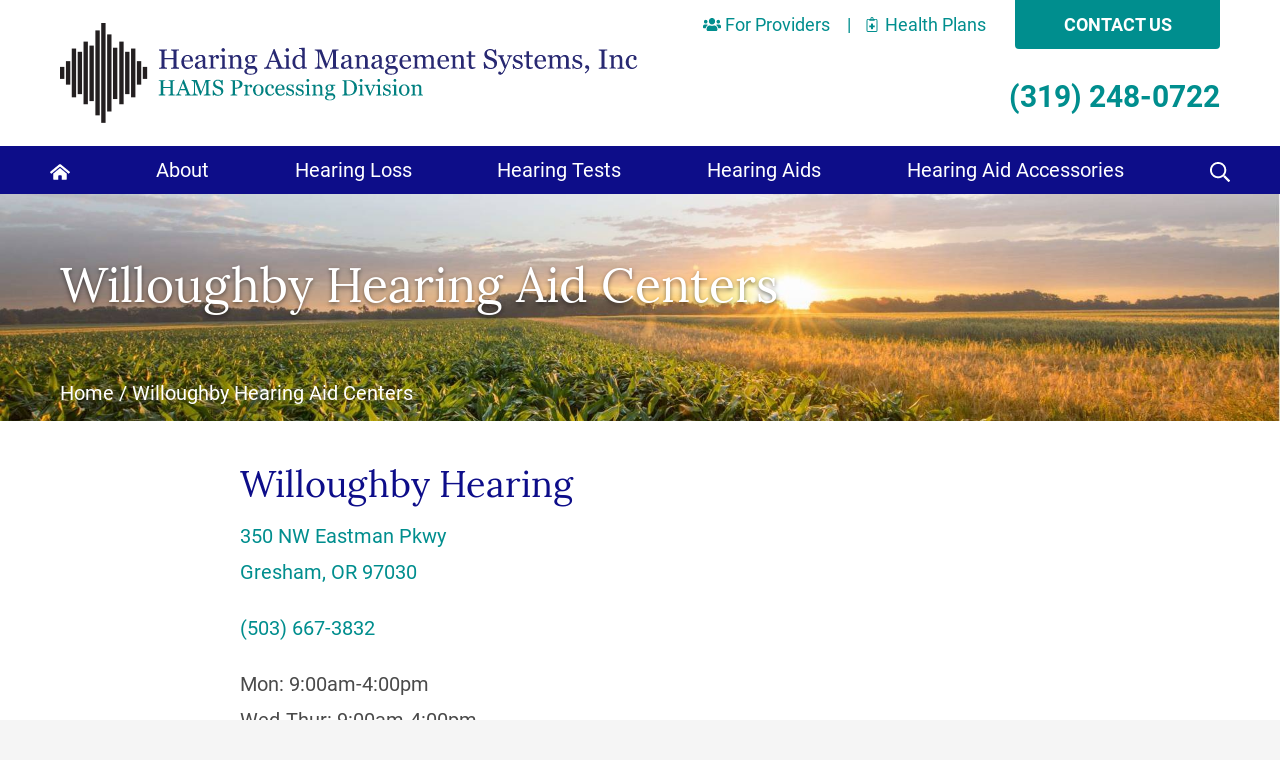

--- FILE ---
content_type: text/html; charset=UTF-8
request_url: https://earnetwork.net/location/willoughby-hearing-aid-centers/
body_size: 20913
content:
<!DOCTYPE html>
<html lang="en-US" class="fuel4 nojs">
<head><meta charset="UTF-8" /><script>if(navigator.userAgent.match(/MSIE|Internet Explorer/i)||navigator.userAgent.match(/Trident\/7\..*?rv:11/i)){var href=document.location.href;if(!href.match(/[?&]nowprocket/)){if(href.indexOf("?")==-1){if(href.indexOf("#")==-1){document.location.href=href+"?nowprocket=1"}else{document.location.href=href.replace("#","?nowprocket=1#")}}else{if(href.indexOf("#")==-1){document.location.href=href+"&nowprocket=1"}else{document.location.href=href.replace("#","&nowprocket=1#")}}}}</script><script>(()=>{class RocketLazyLoadScripts{constructor(){this.v="2.0.4",this.userEvents=["keydown","keyup","mousedown","mouseup","mousemove","mouseover","mouseout","touchmove","touchstart","touchend","touchcancel","wheel","click","dblclick","input"],this.attributeEvents=["onblur","onclick","oncontextmenu","ondblclick","onfocus","onmousedown","onmouseenter","onmouseleave","onmousemove","onmouseout","onmouseover","onmouseup","onmousewheel","onscroll","onsubmit"]}async t(){this.i(),this.o(),/iP(ad|hone)/.test(navigator.userAgent)&&this.h(),this.u(),this.l(this),this.m(),this.k(this),this.p(this),this._(),await Promise.all([this.R(),this.L()]),this.lastBreath=Date.now(),this.S(this),this.P(),this.D(),this.O(),this.M(),await this.C(this.delayedScripts.normal),await this.C(this.delayedScripts.defer),await this.C(this.delayedScripts.async),await this.T(),await this.F(),await this.j(),await this.A(),window.dispatchEvent(new Event("rocket-allScriptsLoaded")),this.everythingLoaded=!0,this.lastTouchEnd&&await new Promise(t=>setTimeout(t,500-Date.now()+this.lastTouchEnd)),this.I(),this.H(),this.U(),this.W()}i(){this.CSPIssue=sessionStorage.getItem("rocketCSPIssue"),document.addEventListener("securitypolicyviolation",t=>{this.CSPIssue||"script-src-elem"!==t.violatedDirective||"data"!==t.blockedURI||(this.CSPIssue=!0,sessionStorage.setItem("rocketCSPIssue",!0))},{isRocket:!0})}o(){window.addEventListener("pageshow",t=>{this.persisted=t.persisted,this.realWindowLoadedFired=!0},{isRocket:!0}),window.addEventListener("pagehide",()=>{this.onFirstUserAction=null},{isRocket:!0})}h(){let t;function e(e){t=e}window.addEventListener("touchstart",e,{isRocket:!0}),window.addEventListener("touchend",function i(o){o.changedTouches[0]&&t.changedTouches[0]&&Math.abs(o.changedTouches[0].pageX-t.changedTouches[0].pageX)<10&&Math.abs(o.changedTouches[0].pageY-t.changedTouches[0].pageY)<10&&o.timeStamp-t.timeStamp<200&&(window.removeEventListener("touchstart",e,{isRocket:!0}),window.removeEventListener("touchend",i,{isRocket:!0}),"INPUT"===o.target.tagName&&"text"===o.target.type||(o.target.dispatchEvent(new TouchEvent("touchend",{target:o.target,bubbles:!0})),o.target.dispatchEvent(new MouseEvent("mouseover",{target:o.target,bubbles:!0})),o.target.dispatchEvent(new PointerEvent("click",{target:o.target,bubbles:!0,cancelable:!0,detail:1,clientX:o.changedTouches[0].clientX,clientY:o.changedTouches[0].clientY})),event.preventDefault()))},{isRocket:!0})}q(t){this.userActionTriggered||("mousemove"!==t.type||this.firstMousemoveIgnored?"keyup"===t.type||"mouseover"===t.type||"mouseout"===t.type||(this.userActionTriggered=!0,this.onFirstUserAction&&this.onFirstUserAction()):this.firstMousemoveIgnored=!0),"click"===t.type&&t.preventDefault(),t.stopPropagation(),t.stopImmediatePropagation(),"touchstart"===this.lastEvent&&"touchend"===t.type&&(this.lastTouchEnd=Date.now()),"click"===t.type&&(this.lastTouchEnd=0),this.lastEvent=t.type,t.composedPath&&t.composedPath()[0].getRootNode()instanceof ShadowRoot&&(t.rocketTarget=t.composedPath()[0]),this.savedUserEvents.push(t)}u(){this.savedUserEvents=[],this.userEventHandler=this.q.bind(this),this.userEvents.forEach(t=>window.addEventListener(t,this.userEventHandler,{passive:!1,isRocket:!0})),document.addEventListener("visibilitychange",this.userEventHandler,{isRocket:!0})}U(){this.userEvents.forEach(t=>window.removeEventListener(t,this.userEventHandler,{passive:!1,isRocket:!0})),document.removeEventListener("visibilitychange",this.userEventHandler,{isRocket:!0}),this.savedUserEvents.forEach(t=>{(t.rocketTarget||t.target).dispatchEvent(new window[t.constructor.name](t.type,t))})}m(){const t="return false",e=Array.from(this.attributeEvents,t=>"data-rocket-"+t),i="["+this.attributeEvents.join("],[")+"]",o="[data-rocket-"+this.attributeEvents.join("],[data-rocket-")+"]",s=(e,i,o)=>{o&&o!==t&&(e.setAttribute("data-rocket-"+i,o),e["rocket"+i]=new Function("event",o),e.setAttribute(i,t))};new MutationObserver(t=>{for(const n of t)"attributes"===n.type&&(n.attributeName.startsWith("data-rocket-")||this.everythingLoaded?n.attributeName.startsWith("data-rocket-")&&this.everythingLoaded&&this.N(n.target,n.attributeName.substring(12)):s(n.target,n.attributeName,n.target.getAttribute(n.attributeName))),"childList"===n.type&&n.addedNodes.forEach(t=>{if(t.nodeType===Node.ELEMENT_NODE)if(this.everythingLoaded)for(const i of[t,...t.querySelectorAll(o)])for(const t of i.getAttributeNames())e.includes(t)&&this.N(i,t.substring(12));else for(const e of[t,...t.querySelectorAll(i)])for(const t of e.getAttributeNames())this.attributeEvents.includes(t)&&s(e,t,e.getAttribute(t))})}).observe(document,{subtree:!0,childList:!0,attributeFilter:[...this.attributeEvents,...e]})}I(){this.attributeEvents.forEach(t=>{document.querySelectorAll("[data-rocket-"+t+"]").forEach(e=>{this.N(e,t)})})}N(t,e){const i=t.getAttribute("data-rocket-"+e);i&&(t.setAttribute(e,i),t.removeAttribute("data-rocket-"+e))}k(t){Object.defineProperty(HTMLElement.prototype,"onclick",{get(){return this.rocketonclick||null},set(e){this.rocketonclick=e,this.setAttribute(t.everythingLoaded?"onclick":"data-rocket-onclick","this.rocketonclick(event)")}})}S(t){function e(e,i){let o=e[i];e[i]=null,Object.defineProperty(e,i,{get:()=>o,set(s){t.everythingLoaded?o=s:e["rocket"+i]=o=s}})}e(document,"onreadystatechange"),e(window,"onload"),e(window,"onpageshow");try{Object.defineProperty(document,"readyState",{get:()=>t.rocketReadyState,set(e){t.rocketReadyState=e},configurable:!0}),document.readyState="loading"}catch(t){console.log("WPRocket DJE readyState conflict, bypassing")}}l(t){this.originalAddEventListener=EventTarget.prototype.addEventListener,this.originalRemoveEventListener=EventTarget.prototype.removeEventListener,this.savedEventListeners=[],EventTarget.prototype.addEventListener=function(e,i,o){o&&o.isRocket||!t.B(e,this)&&!t.userEvents.includes(e)||t.B(e,this)&&!t.userActionTriggered||e.startsWith("rocket-")||t.everythingLoaded?t.originalAddEventListener.call(this,e,i,o):(t.savedEventListeners.push({target:this,remove:!1,type:e,func:i,options:o}),"mouseenter"!==e&&"mouseleave"!==e||t.originalAddEventListener.call(this,e,t.savedUserEvents.push,o))},EventTarget.prototype.removeEventListener=function(e,i,o){o&&o.isRocket||!t.B(e,this)&&!t.userEvents.includes(e)||t.B(e,this)&&!t.userActionTriggered||e.startsWith("rocket-")||t.everythingLoaded?t.originalRemoveEventListener.call(this,e,i,o):t.savedEventListeners.push({target:this,remove:!0,type:e,func:i,options:o})}}J(t,e){this.savedEventListeners=this.savedEventListeners.filter(i=>{let o=i.type,s=i.target||window;return e!==o||t!==s||(this.B(o,s)&&(i.type="rocket-"+o),this.$(i),!1)})}H(){EventTarget.prototype.addEventListener=this.originalAddEventListener,EventTarget.prototype.removeEventListener=this.originalRemoveEventListener,this.savedEventListeners.forEach(t=>this.$(t))}$(t){t.remove?this.originalRemoveEventListener.call(t.target,t.type,t.func,t.options):this.originalAddEventListener.call(t.target,t.type,t.func,t.options)}p(t){let e;function i(e){return t.everythingLoaded?e:e.split(" ").map(t=>"load"===t||t.startsWith("load.")?"rocket-jquery-load":t).join(" ")}function o(o){function s(e){const s=o.fn[e];o.fn[e]=o.fn.init.prototype[e]=function(){return this[0]===window&&t.userActionTriggered&&("string"==typeof arguments[0]||arguments[0]instanceof String?arguments[0]=i(arguments[0]):"object"==typeof arguments[0]&&Object.keys(arguments[0]).forEach(t=>{const e=arguments[0][t];delete arguments[0][t],arguments[0][i(t)]=e})),s.apply(this,arguments),this}}if(o&&o.fn&&!t.allJQueries.includes(o)){const e={DOMContentLoaded:[],"rocket-DOMContentLoaded":[]};for(const t in e)document.addEventListener(t,()=>{e[t].forEach(t=>t())},{isRocket:!0});o.fn.ready=o.fn.init.prototype.ready=function(i){function s(){parseInt(o.fn.jquery)>2?setTimeout(()=>i.bind(document)(o)):i.bind(document)(o)}return"function"==typeof i&&(t.realDomReadyFired?!t.userActionTriggered||t.fauxDomReadyFired?s():e["rocket-DOMContentLoaded"].push(s):e.DOMContentLoaded.push(s)),o([])},s("on"),s("one"),s("off"),t.allJQueries.push(o)}e=o}t.allJQueries=[],o(window.jQuery),Object.defineProperty(window,"jQuery",{get:()=>e,set(t){o(t)}})}P(){const t=new Map;document.write=document.writeln=function(e){const i=document.currentScript,o=document.createRange(),s=i.parentElement;let n=t.get(i);void 0===n&&(n=i.nextSibling,t.set(i,n));const c=document.createDocumentFragment();o.setStart(c,0),c.appendChild(o.createContextualFragment(e)),s.insertBefore(c,n)}}async R(){return new Promise(t=>{this.userActionTriggered?t():this.onFirstUserAction=t})}async L(){return new Promise(t=>{document.addEventListener("DOMContentLoaded",()=>{this.realDomReadyFired=!0,t()},{isRocket:!0})})}async j(){return this.realWindowLoadedFired?Promise.resolve():new Promise(t=>{window.addEventListener("load",t,{isRocket:!0})})}M(){this.pendingScripts=[];this.scriptsMutationObserver=new MutationObserver(t=>{for(const e of t)e.addedNodes.forEach(t=>{"SCRIPT"!==t.tagName||t.noModule||t.isWPRocket||this.pendingScripts.push({script:t,promise:new Promise(e=>{const i=()=>{const i=this.pendingScripts.findIndex(e=>e.script===t);i>=0&&this.pendingScripts.splice(i,1),e()};t.addEventListener("load",i,{isRocket:!0}),t.addEventListener("error",i,{isRocket:!0}),setTimeout(i,1e3)})})})}),this.scriptsMutationObserver.observe(document,{childList:!0,subtree:!0})}async F(){await this.X(),this.pendingScripts.length?(await this.pendingScripts[0].promise,await this.F()):this.scriptsMutationObserver.disconnect()}D(){this.delayedScripts={normal:[],async:[],defer:[]},document.querySelectorAll("script[type$=rocketlazyloadscript]").forEach(t=>{t.hasAttribute("data-rocket-src")?t.hasAttribute("async")&&!1!==t.async?this.delayedScripts.async.push(t):t.hasAttribute("defer")&&!1!==t.defer||"module"===t.getAttribute("data-rocket-type")?this.delayedScripts.defer.push(t):this.delayedScripts.normal.push(t):this.delayedScripts.normal.push(t)})}async _(){await this.L();let t=[];document.querySelectorAll("script[type$=rocketlazyloadscript][data-rocket-src]").forEach(e=>{let i=e.getAttribute("data-rocket-src");if(i&&!i.startsWith("data:")){i.startsWith("//")&&(i=location.protocol+i);try{const o=new URL(i).origin;o!==location.origin&&t.push({src:o,crossOrigin:e.crossOrigin||"module"===e.getAttribute("data-rocket-type")})}catch(t){}}}),t=[...new Map(t.map(t=>[JSON.stringify(t),t])).values()],this.Y(t,"preconnect")}async G(t){if(await this.K(),!0!==t.noModule||!("noModule"in HTMLScriptElement.prototype))return new Promise(e=>{let i;function o(){(i||t).setAttribute("data-rocket-status","executed"),e()}try{if(navigator.userAgent.includes("Firefox/")||""===navigator.vendor||this.CSPIssue)i=document.createElement("script"),[...t.attributes].forEach(t=>{let e=t.nodeName;"type"!==e&&("data-rocket-type"===e&&(e="type"),"data-rocket-src"===e&&(e="src"),i.setAttribute(e,t.nodeValue))}),t.text&&(i.text=t.text),t.nonce&&(i.nonce=t.nonce),i.hasAttribute("src")?(i.addEventListener("load",o,{isRocket:!0}),i.addEventListener("error",()=>{i.setAttribute("data-rocket-status","failed-network"),e()},{isRocket:!0}),setTimeout(()=>{i.isConnected||e()},1)):(i.text=t.text,o()),i.isWPRocket=!0,t.parentNode.replaceChild(i,t);else{const i=t.getAttribute("data-rocket-type"),s=t.getAttribute("data-rocket-src");i?(t.type=i,t.removeAttribute("data-rocket-type")):t.removeAttribute("type"),t.addEventListener("load",o,{isRocket:!0}),t.addEventListener("error",i=>{this.CSPIssue&&i.target.src.startsWith("data:")?(console.log("WPRocket: CSP fallback activated"),t.removeAttribute("src"),this.G(t).then(e)):(t.setAttribute("data-rocket-status","failed-network"),e())},{isRocket:!0}),s?(t.fetchPriority="high",t.removeAttribute("data-rocket-src"),t.src=s):t.src="data:text/javascript;base64,"+window.btoa(unescape(encodeURIComponent(t.text)))}}catch(i){t.setAttribute("data-rocket-status","failed-transform"),e()}});t.setAttribute("data-rocket-status","skipped")}async C(t){const e=t.shift();return e?(e.isConnected&&await this.G(e),this.C(t)):Promise.resolve()}O(){this.Y([...this.delayedScripts.normal,...this.delayedScripts.defer,...this.delayedScripts.async],"preload")}Y(t,e){this.trash=this.trash||[];let i=!0;var o=document.createDocumentFragment();t.forEach(t=>{const s=t.getAttribute&&t.getAttribute("data-rocket-src")||t.src;if(s&&!s.startsWith("data:")){const n=document.createElement("link");n.href=s,n.rel=e,"preconnect"!==e&&(n.as="script",n.fetchPriority=i?"high":"low"),t.getAttribute&&"module"===t.getAttribute("data-rocket-type")&&(n.crossOrigin=!0),t.crossOrigin&&(n.crossOrigin=t.crossOrigin),t.integrity&&(n.integrity=t.integrity),t.nonce&&(n.nonce=t.nonce),o.appendChild(n),this.trash.push(n),i=!1}}),document.head.appendChild(o)}W(){this.trash.forEach(t=>t.remove())}async T(){try{document.readyState="interactive"}catch(t){}this.fauxDomReadyFired=!0;try{await this.K(),this.J(document,"readystatechange"),document.dispatchEvent(new Event("rocket-readystatechange")),await this.K(),document.rocketonreadystatechange&&document.rocketonreadystatechange(),await this.K(),this.J(document,"DOMContentLoaded"),document.dispatchEvent(new Event("rocket-DOMContentLoaded")),await this.K(),this.J(window,"DOMContentLoaded"),window.dispatchEvent(new Event("rocket-DOMContentLoaded"))}catch(t){console.error(t)}}async A(){try{document.readyState="complete"}catch(t){}try{await this.K(),this.J(document,"readystatechange"),document.dispatchEvent(new Event("rocket-readystatechange")),await this.K(),document.rocketonreadystatechange&&document.rocketonreadystatechange(),await this.K(),this.J(window,"load"),window.dispatchEvent(new Event("rocket-load")),await this.K(),window.rocketonload&&window.rocketonload(),await this.K(),this.allJQueries.forEach(t=>t(window).trigger("rocket-jquery-load")),await this.K(),this.J(window,"pageshow");const t=new Event("rocket-pageshow");t.persisted=this.persisted,window.dispatchEvent(t),await this.K(),window.rocketonpageshow&&window.rocketonpageshow({persisted:this.persisted})}catch(t){console.error(t)}}async K(){Date.now()-this.lastBreath>45&&(await this.X(),this.lastBreath=Date.now())}async X(){return document.hidden?new Promise(t=>setTimeout(t)):new Promise(t=>requestAnimationFrame(t))}B(t,e){return e===document&&"readystatechange"===t||(e===document&&"DOMContentLoaded"===t||(e===window&&"DOMContentLoaded"===t||(e===window&&"load"===t||e===window&&"pageshow"===t)))}static run(){(new RocketLazyLoadScripts).t()}}RocketLazyLoadScripts.run()})();</script>


<meta name="viewport" content="width=device-width" />

<meta name="theme-color" content="" />

<meta name='robots' content='index, follow, max-image-preview:large, max-snippet:-1, max-video-preview:-1' />

	<!-- This site is optimized with the Yoast SEO plugin v26.8 - https://yoast.com/product/yoast-seo-wordpress/ -->
	<title>Willoughby Hearing Aid Centers - Hearing Aid Management Systems, Inc</title>
<style id="rocket-critical-css">.dynamic_search_block{max-width:60em;margin:0 auto}#wrapper .dynamic_search_block .search_label{background-color:#008e8e;text-align:center;line-height:2.4;display:flex;justify-content:space-between;padding:0 0 0 1em;box-shadow:1px 1px 4px 0 rgba(0,0,0,0.2);border-radius:2px 0 0 2px;color:#fff;margin-left:1em}#wrapper .dynamic_search_block .search_label svg{width:1.5em;height:1.5em;position:relative;top:0.4rem}#wrapper .dynamic_search_block .dynamic_search{border:1px solid #00577F;border-radius:0 2px 2px 0;color:#444;padding:0.4em;width:calc(100% - 2.4rem);background:#fff}#wrapper .dynamic_search_block .search_results{max-width:60em;margin:1em auto 0}#wrapper .dynamic_search_block .search_for_label{text-align:center;color:#0d0d89;font-size:1.5em;padding:1em 1em 0}#wrapper .searching{display:none;color:#105D96;margin:0 auto}@media only screen and (max-width:68.49em){#primary-menu div.sub-menu{display:none;background-color:rgba(0,93,170,0.08);padding:1em}.search-item{display:none}.dynamic_search_block .dynamic_search{max-width:calc(100% - 2.4em)}.dynamic_search_block .search_label svg{width:1em;height:1em}}@media only screen and (min-width:68.5em){#primary-menu .search-item>a:after{display:none}#primary-menu>.menu-item-has-children>div{position:absolute;top:100%;left:50%;z-index:10;margin-left:-6.5rem;padding:1rem 0;width:13rem;box-shadow:0.05rem 0.05rem 0.25rem rgba(0,0,0,0.2)}#primary-menu>.menu-item-has-children>div{opacity:0;transform:scale(0.7);transform-origin:50% 0;visibility:hidden}#primary-menu>.mmp-mega-menu{position:static}#primary-menu>.mmp-mega-menu>div{left:0;right:0;margin:0;width:auto;padding:2.5em 1em 0;box-shadow:0 20em 0 20em rgba(0,0,0,0.7);overflow:auto}#primary-menu .sub-menu{background:#fff}}@font-face{font-family:'Lora';src:local('Lora Regular'),local('Lora-Regular'),url(https://earnetwork.net/wp-content/themes/fuel-junior/fonts/Lora-Regular.woff2) format('woff2'),url(https://earnetwork.net/wp-content/themes/fuel-junior/fonts/Lora-Regular.woff) format('woff');font-weight:normal;font-style:normal;font-display:swap}@font-face{font-family:'Roboto';src:local('Roboto Italic'),local('Roboto-Italic'),url(https://earnetwork.net/wp-content/themes/fuel-junior/fonts/Roboto-Italic.woff2) format('woff2'),url(https://earnetwork.net/wp-content/themes/fuel-junior/fonts/Roboto-Italic.woff) format('woff');font-weight:normal;font-style:italic;font-display:swap}@font-face{font-family:'Roboto';src:local('Roboto Bold'),local('Roboto-Bold'),url(https://earnetwork.net/wp-content/themes/fuel-junior/fonts/Roboto-Bold.woff2) format('woff2'),url(https://earnetwork.net/wp-content/themes/fuel-junior/fonts/Roboto-Bold.woff) format('woff');font-weight:bold;font-style:normal;font-display:swap}@font-face{font-family:'Roboto';src:local('Roboto'),local('Roboto-Regular'),url(https://earnetwork.net/wp-content/themes/fuel-junior/fonts/Roboto-Regular.woff2) format('woff2'),url(https://earnetwork.net/wp-content/themes/fuel-junior/fonts/Roboto-Regular.woff) format('woff');font-weight:normal;font-style:normal;font-display:swap}*,*:before,*:after{box-sizing:border-box;-webkit-font-smoothing:antialiased;-moz-osx-font-smoothing:grayscale}html{box-sizing:border-box;font-family:sans-serif;font-size:100%;-ms-text-size-adjust:100%;-webkit-text-size-adjust:100%;line-height:1.5}body,div,section,article,header,footer,main,nav,h1,h2,hr,form,input,select,option,ul,li,p,img,span,a{vertical-align:top;margin:0;border:0;padding:0;font-family:inherit;font-size:1em;line-height:inherit;text-transform:none;color:inherit;background:none;overflow:visible;outline:none}div,section,article,header,footer,main,nav,h1,h2,hr,form,ul,p{display:block}img{display:inline-block}svg:not(:root){overflow:hidden}input[type=submit]{-webkit-appearance:button}[type=submit]::-moz-focus-inner{border-style:none;padding:0}[type=submit]:-moz-focusring{outline:ButtonText dotted 1px}::-webkit-file-upload-button{-webkit-appearance:button;font:inherit}a{background-color:transparent;-webkit-text-decoration-skip:objects}html{font-size:125%;-webkit-overflow-scrolling:touch}body{position:relative;font-size:1em;line-height:1.8;background:#f5f5f5;font-family:'Roboto',sans-serif;color:#4a4a4a}img,svg{vertical-align:middle;max-width:100%}img,svg{height:auto}h1,h2{margin:1em 0 0.3em 0;line-height:normal;font-weight:normal;font-family:'Lora',sans-serif}h1{font-size:1.5em}h2{font-size:1.3em;color:#0D0D89}@media only screen and (min-width:68.5em){h1{font-size:3.1em}h2{font-size:2em}}p{margin:0 0 1em 0}ul{margin:0 0 1.5em 2.5em}li{margin:0 0 0.5em 0}a{color:#008E8E;text-decoration:none}.entry-meta,.entry-by{display:none}.screen-reader-text{position:absolute;top:auto;left:-10000rem;height:1px;width:1px;overflow:hidden}.breakpoint{display:none;position:relative;z-index:0}.clear:after,.contain:after{content:'';display:block;visibility:hidden;clear:both;height:0}.contain{display:block;position:relative;margin:auto;padding:0 1.5rem;width:100%}.skip-to-content{display:block;position:absolute;top:-10000rem;left:1em;z-index:99999;padding:0.5em 1em;background:#eee;box-shadow:1px 1px 0.2em rgba(0,0,0,0.5)}.button{color:#fff;background:#008e8e;display:inline-block;vertical-align:middle;border-radius:0.25em;padding:0.5em 1em;font-size:1em;font-weight:bold;line-height:normal;text-align:center;text-decoration:none;border:1px solid transparent}#wrapper{margin:auto;max-width:96rem;background:#fff}#wrapper,#wrapper>*{width:100%}#map_holder{position:relative;background:rgb(229,227,223)}#map_holder{display:flex;flex-wrap:wrap;justify-content:space-around}#map_holder #info_panel{position:relative;background:#fff;overflow-y:scroll;min-width:15em;flex:1;max-height:calc(100vh - 8em)}#map_holder #info_panel::-webkit-scrollbar{width:0.3em}#map_holder #info_panel::-webkit-scrollbar-thumb{background-color:#0d0d89}#map_holder #info_panel::-webkit-scrollbar-track{background-color:rgba(13,13,137,0.1)}#map_holder #map_canvas{min-width:15em;min-height:15em;height:auto!important;box-flex:3.0;flex:3 0}#map_holder #map_canvas{min-height:15em}@media only screen and (min-width:68.5em){#map_holder,#map_holder #map_canvas{min-height:calc(100vh - 9.45em)!important}}.header-links svg{width:1em;height:0.8em;position:relative;top:-0.1em}@media only screen and (max-width:68.49em){#header{padding:0;border-bottom:3px solid #008E8E}.header-links{text-align:center;display:flex;font-size:0.6em}.header-links a{flex:50%;padding:0.56em;border-bottom:1px solid}.header-links a:nth-child(2){border-left:1px solid}.logo{padding:1em;display:block;text-align:center}}@media only screen and (min-width:68.5em){.header-links{text-align:right;font-size:0.9em;line-height:1;padding-top:0.8rem}.header-links a:nth-child(2){padding:0 1.4em}.header-links a:nth-child(2):before{content:"|";position:relative;right:0.7em}.header-contact{background:#008E8E;border-radius:0 0 4px 4px;color:#fff;padding:0.67rem 2.63em;border:1px solid transparent;text-transform:uppercase;font-weight:bold}.logo{display:block;float:left;position:relative;top:-0.55em;margin-bottom:0.6em}#header .phone{float:right;font-size:1.5em;font-weight:bold;position:relative;top:1.2em}}#footer{background-color:#008E8E;color:#fff}#footer a{color:#fff}.footer-cols{text-align:center;padding-top:1.6em;padding-bottom:1.6em}#footer .phone{font-size:1.5em;display:block}#footer .button{background:#fff;color:#199191;margin-top:1em;border:1px solid transparent;text-transform:uppercase}.site-info{background-color:rgba(0,0,0,0.1);line-height:1.45}.site-info::after{display:none}.copyright{font-size:0.7rem;text-align:center;padding:1rem 0.5rem 0.5rem}#copyright-navigation ul{list-style:none;margin:1em 0;padding-bottom:3rem;text-align:center;font-size:0.7em}@media only screen and (min-width:68.5em){#footer .button{margin:0}#footer .phone{display:inline-block;margin-right:2em}.site-info{display:flex;justify-content:space-between;line-height:1;padding-top:0.8em;padding-bottom:0.4em}.copyright{padding:0}#copyright-navigation li:first-of-type{border-left:none}#menu-copyright-menu li{border-left:1px solid #fff}#copyright-navigation .menu{display:flex;margin:0;padding:0}#copyright-navigation a{padding:0 0 0 0.5em;margin:0 0.5em 0 0}#copyright-navigation li:last-of-type a{margin:0}}@media only screen and (min-width:78.125em){.copyright,#copyright-navigation ul{font-size:0.8rem}}.map-filter{background:#0d0d89;color:#fff;text-align:center;padding:1em;display:flex;justify-content:center;flex-wrap:wrap}.map-filter p{font-size:1.2em;margin:0.8em 1em}#state{background:#fff;color:#444;font-size:1rem;padding:0.5em 1em;border-radius:4px;margin:1em;max-width:22em;width:100%}@media only screen and (min-width:74em){.map-filter p{font-size:1.8em;margin:0.334em 1em}}#provider_map{display:none}.nojs .main-header{background-image:url(https://earnetwork.net/wp-content/themes/fuel-junior/images/secondary-hero.jpg)}.main-header{background-size:cover;background-position:top center;margin-bottom:2em}.main-title{margin:0;padding:2.25rem 0 2rem;text-shadow:0 2px 4px rgba(0,0,0,0.5);color:#fff;font-size:1.5rem;text-align:center}.main-breadcrumbs,.main-breadcrumbs a{color:#fff}.main-breadcrumbs{padding-bottom:0.5em;text-align:center;font-size:0.8em}@media only screen and (min-width:68.5em){.main-title{font-size:2.4rem;padding:3rem 0;text-align:left}.main-breadcrumbs{text-align:left;font-size:1em}}body:not(.page-template-page_no-sidebar) .entry-content{max-width:40em;margin:0 auto}.entry-content>:first-child{margin-top:0}.entry-content h2{color:#0D0D89;font-size:1.3em}@media only screen and (min-width:68.5em){.entry-content h2{font-size:1.8em}}body:not(.home) #provider_map{margin-top:2em}@media only screen and (min-width:38.5em){.breakpoint{z-index:385}.contain{padding-left:3rem;padding-right:3rem}}@media only screen and (max-width:68.5em){.hide-mobile{display:none}}@media only screen and (max-width:68.49em){.menu-buttons{background:#0D0D89;border-top:1px solid rgba(255,255,255,1);display:flex;flex-flow:row nowrap;justify-content:center;position:fixed;right:0;bottom:0;left:0;z-index:999;margin-bottom:-100em;padding-bottom:100em;width:100%}.menu-button{display:block;flex:0 1 auto;border-left:1px solid rgba(255,255,255,1);padding:0.6em 0 0.6em;width:8em;line-height:1;text-align:center}.menu-button:first-child{border-left:0}.menu-button-icon{display:block;margin-bottom:0.25em;font-size:1.1em}.menu-button-icon svg,#primary-menu svg{width:1em;height:1em}.menu-button-label{display:block;font-size:0.6em}.menu-close{display:none}.menu-button,.menu-close{color:#fff;background:#0D0D89}.menu-tab{background:#555599;position:fixed;top:100%;right:0;bottom:0;left:0;z-index:998;padding:1em 0 5em;overflow:auto}#primary-menu{position:relative;z-index:2;margin:0;padding:0;list-style:none}#primary-menu li{position:relative;z-index:1;margin:0;padding:0;list-style:none}#primary-menu a{color:#fff;display:block;position:relative;padding:0.5em 2.5em 0.5em 1.5em}#primary-menu .menu-item-has-children>a:after{border-top-color:#fff;content:'';position:absolute;top:1.05em;right:1.5em;border-style:solid;border-color:transparent;border-width:0.5em 0.4em 0 0.4em}.nojs #primary-menu .menu-item-has-children>a:after{display:none}.nav-header-links a{display:block;border:1px solid #008E8E;border-radius:4px;max-width:13em;padding:0.2em 0.5em;margin:1em;text-align:center;color:#fff}.nav-header-links svg{width:1em;height:1em}.search-form{display:flex;width:100%;max-width:18em;margin-top:1em}.search-form label{flex:1 1 auto}.search-form .search-field{background:#fff;width:100%}.search-form .search-submit{background:#0D0D89;color:#fff;padding:0 1em;font-size:0.8em;line-height:2.35}}@media only screen and (min-width:68.5em){.breakpoint{z-index:685}.menu-buttons{display:none}#menu{background:#0D0D89;position:-webkit-sticky;position:sticky;top:0;z-index:999}#primary-menu{margin:0;padding:0;list-style:none}#primary-menu li{display:block;position:relative;z-index:4;margin:0;padding:0;list-style:none;-webkit-column-break-inside:avoid;page-break-inside:avoid;break-inside:avoid}#primary-menu a{color:#fff;display:block;position:relative;padding:0.3em 0.5em;text-align:left}#primary-menu{display:flex;flex-flow:row wrap;justify-content:space-between;position:relative;text-align:center;max-width:1200px;margin:0 auto}#primary-menu svg{width:1em;height:1em}#header .sentry{height:1px;position:absolute;bottom:0}.nav-header-links,.search-form{display:none}}</style>
	<meta name="description" content="(888) 311-5305 |" />
	<link rel="canonical" href="https://earnetwork.net/location/willoughby-hearing-aid-centers/" />
	<meta property="og:locale" content="en_US" />
	<meta property="og:type" content="article" />
	<meta property="og:title" content="Willoughby Hearing Aid Centers - Hearing Aid Management Systems, Inc" />
	<meta property="og:description" content="(888) 311-5305 |" />
	<meta property="og:url" content="https://earnetwork.net/location/willoughby-hearing-aid-centers/" />
	<meta property="og:site_name" content="Hearing Aid Management Systems, Inc" />
	<meta property="article:modified_time" content="2021-05-20T20:48:58+00:00" />
	<meta name="twitter:card" content="summary_large_image" />
	<!-- / Yoast SEO plugin. -->



<link rel="alternate" type="application/rss+xml" title="Hearing Aid Management Systems, Inc &raquo; Feed" href="https://earnetwork.net/feed/" />
<link rel="alternate" type="application/rss+xml" title="Hearing Aid Management Systems, Inc &raquo; Comments Feed" href="https://earnetwork.net/comments/feed/" />
<link rel="alternate" title="oEmbed (JSON)" type="application/json+oembed" href="https://earnetwork.net/wp-json/oembed/1.0/embed?url=https%3A%2F%2Fearnetwork.net%2Flocation%2Fwilloughby-hearing-aid-centers%2F" />
<link rel="alternate" title="oEmbed (XML)" type="text/xml+oembed" href="https://earnetwork.net/wp-json/oembed/1.0/embed?url=https%3A%2F%2Fearnetwork.net%2Flocation%2Fwilloughby-hearing-aid-centers%2F&#038;format=xml" />
<style id='wp-img-auto-sizes-contain-inline-css'>
img:is([sizes=auto i],[sizes^="auto," i]){contain-intrinsic-size:3000px 1500px}
/*# sourceURL=wp-img-auto-sizes-contain-inline-css */
</style>
<style id='classic-theme-styles-inline-css'>
/*! This file is auto-generated */
.wp-block-button__link{color:#fff;background-color:#32373c;border-radius:9999px;box-shadow:none;text-decoration:none;padding:calc(.667em + 2px) calc(1.333em + 2px);font-size:1.125em}.wp-block-file__button{background:#32373c;color:#fff;text-decoration:none}
/*# sourceURL=/wp-includes/css/classic-themes.min.css */
</style>
<link data-minify="1" rel='preload'  href='https://earnetwork.net/wp-content/cache/min/1/wp-content/plugins/fuel-mega-menu-plugin/css/style.css?ver=1768332970' data-rocket-async="style" as="style" onload="this.onload=null;this.rel='stylesheet'" onerror="this.removeAttribute('data-rocket-async')"  media='all' />
<link data-minify="1" rel='preload'  href='https://earnetwork.net/wp-content/cache/min/1/wp-content/themes/fuel-junior/style.css?ver=1768332970' data-rocket-async="style" as="style" onload="this.onload=null;this.rel='stylesheet'" onerror="this.removeAttribute('data-rocket-async')"  media='all' />
<style id='rocket-lazyload-inline-css'>
.rll-youtube-player{position:relative;padding-bottom:56.23%;height:0;overflow:hidden;max-width:100%;}.rll-youtube-player:focus-within{outline: 2px solid currentColor;outline-offset: 5px;}.rll-youtube-player iframe{position:absolute;top:0;left:0;width:100%;height:100%;z-index:100;background:0 0}.rll-youtube-player img{bottom:0;display:block;left:0;margin:auto;max-width:100%;width:100%;position:absolute;right:0;top:0;border:none;height:auto;-webkit-transition:.4s all;-moz-transition:.4s all;transition:.4s all}.rll-youtube-player img:hover{-webkit-filter:brightness(75%)}.rll-youtube-player .play{height:100%;width:100%;left:0;top:0;position:absolute;background:url(https://earnetwork.net/wp-content/plugins/wp-rocket/assets/img/youtube.png) no-repeat center;background-color: transparent !important;cursor:pointer;border:none;}
/*# sourceURL=rocket-lazyload-inline-css */
</style>
<script src="https://earnetwork.net/wp-includes/js/jquery/jquery.min.js?ver=3.7.1" id="jquery-core-js"></script>
<script src="https://earnetwork.net/wp-includes/js/jquery/jquery-migrate.min.js?ver=3.4.1" id="jquery-migrate-js"></script>
<script type="rocketlazyloadscript" data-minify="1" data-rocket-src="https://earnetwork.net/wp-content/cache/min/1/wp-content/plugins/fuel-mega-menu-plugin/js/script.js?ver=1768332970" id="mmp_scripts-js" data-rocket-defer defer></script>
<script type="rocketlazyloadscript" data-minify="1" data-rocket-src="https://earnetwork.net/wp-content/cache/min/1/wp-content/themes/fuel-junior/js/script.js?ver=1768332970" id="fm_child_script-js" data-rocket-defer defer></script>
<link rel="https://api.w.org/" href="https://earnetwork.net/wp-json/" /><link rel="alternate" title="JSON" type="application/json" href="https://earnetwork.net/wp-json/wp/v2/location/1023" /><link rel="EditURI" type="application/rsd+xml" title="RSD" href="https://earnetwork.net/xmlrpc.php?rsd" />
<meta name="generator" content="WordPress 6.9" />
<link rel='shortlink' href='https://earnetwork.net/?p=1023' />
<meta property="og:image" content="https://earnetwork.net/wp-content/uploads/2019/06/Otohealth_HAMS_Logo_v2.svg" /><!-- Google Tag Manager -->
<script>(function(w,d,s,l,i){w[l]=w[l]||[];w[l].push({'gtm.start':
new Date().getTime(),event:'gtm.js'});var f=d.getElementsByTagName(s)[0],
j=d.createElement(s),dl=l!='dataLayer'?'&l='+l:'';j.async=true;j.src=
'https://www.googletagmanager.com/gtm.js?id='+i+dl;f.parentNode.insertBefore(j,f);
})(window,document,'script','dataLayer','GTM-MPB2T2F');</script>
<!-- End Google Tag Manager -->
<!-- Google Tag Manager -->
<meta name="msvalidate.01" content="1ACF9256A77F4FF464AB81E13E9745DB" />
<!-- End Google Tag Manager --><link rel="icon" href="https://earnetwork.net/wp-content/uploads/2019/06/cropped-Hams-favicon-512-32x32.png" sizes="32x32" />
<link rel="icon" href="https://earnetwork.net/wp-content/uploads/2019/06/cropped-Hams-favicon-512-192x192.png" sizes="192x192" />
<link rel="apple-touch-icon" href="https://earnetwork.net/wp-content/uploads/2019/06/cropped-Hams-favicon-512-180x180.png" />
<meta name="msapplication-TileImage" content="https://earnetwork.net/wp-content/uploads/2019/06/cropped-Hams-favicon-512-270x270.png" />
<noscript><style id="rocket-lazyload-nojs-css">.rll-youtube-player, [data-lazy-src]{display:none !important;}</style></noscript><script type="rocketlazyloadscript">
/*! loadCSS rel=preload polyfill. [c]2017 Filament Group, Inc. MIT License */
(function(w){"use strict";if(!w.loadCSS){w.loadCSS=function(){}}
var rp=loadCSS.relpreload={};rp.support=(function(){var ret;try{ret=w.document.createElement("link").relList.supports("preload")}catch(e){ret=!1}
return function(){return ret}})();rp.bindMediaToggle=function(link){var finalMedia=link.media||"all";function enableStylesheet(){link.media=finalMedia}
if(link.addEventListener){link.addEventListener("load",enableStylesheet)}else if(link.attachEvent){link.attachEvent("onload",enableStylesheet)}
setTimeout(function(){link.rel="stylesheet";link.media="only x"});setTimeout(enableStylesheet,3000)};rp.poly=function(){if(rp.support()){return}
var links=w.document.getElementsByTagName("link");for(var i=0;i<links.length;i++){var link=links[i];if(link.rel==="preload"&&link.getAttribute("as")==="style"&&!link.getAttribute("data-loadcss")){link.setAttribute("data-loadcss",!0);rp.bindMediaToggle(link)}}};if(!rp.support()){rp.poly();var run=w.setInterval(rp.poly,500);if(w.addEventListener){w.addEventListener("load",function(){rp.poly();w.clearInterval(run)})}else if(w.attachEvent){w.attachEvent("onload",function(){rp.poly();w.clearInterval(run)})}}
if(typeof exports!=="undefined"){exports.loadCSS=loadCSS}
else{w.loadCSS=loadCSS}}(typeof global!=="undefined"?global:this))
</script>
<style id='global-styles-inline-css'>
:root{--wp--preset--aspect-ratio--square: 1;--wp--preset--aspect-ratio--4-3: 4/3;--wp--preset--aspect-ratio--3-4: 3/4;--wp--preset--aspect-ratio--3-2: 3/2;--wp--preset--aspect-ratio--2-3: 2/3;--wp--preset--aspect-ratio--16-9: 16/9;--wp--preset--aspect-ratio--9-16: 9/16;--wp--preset--color--black: #000000;--wp--preset--color--cyan-bluish-gray: #abb8c3;--wp--preset--color--white: #ffffff;--wp--preset--color--pale-pink: #f78da7;--wp--preset--color--vivid-red: #cf2e2e;--wp--preset--color--luminous-vivid-orange: #ff6900;--wp--preset--color--luminous-vivid-amber: #fcb900;--wp--preset--color--light-green-cyan: #7bdcb5;--wp--preset--color--vivid-green-cyan: #00d084;--wp--preset--color--pale-cyan-blue: #8ed1fc;--wp--preset--color--vivid-cyan-blue: #0693e3;--wp--preset--color--vivid-purple: #9b51e0;--wp--preset--gradient--vivid-cyan-blue-to-vivid-purple: linear-gradient(135deg,rgb(6,147,227) 0%,rgb(155,81,224) 100%);--wp--preset--gradient--light-green-cyan-to-vivid-green-cyan: linear-gradient(135deg,rgb(122,220,180) 0%,rgb(0,208,130) 100%);--wp--preset--gradient--luminous-vivid-amber-to-luminous-vivid-orange: linear-gradient(135deg,rgb(252,185,0) 0%,rgb(255,105,0) 100%);--wp--preset--gradient--luminous-vivid-orange-to-vivid-red: linear-gradient(135deg,rgb(255,105,0) 0%,rgb(207,46,46) 100%);--wp--preset--gradient--very-light-gray-to-cyan-bluish-gray: linear-gradient(135deg,rgb(238,238,238) 0%,rgb(169,184,195) 100%);--wp--preset--gradient--cool-to-warm-spectrum: linear-gradient(135deg,rgb(74,234,220) 0%,rgb(151,120,209) 20%,rgb(207,42,186) 40%,rgb(238,44,130) 60%,rgb(251,105,98) 80%,rgb(254,248,76) 100%);--wp--preset--gradient--blush-light-purple: linear-gradient(135deg,rgb(255,206,236) 0%,rgb(152,150,240) 100%);--wp--preset--gradient--blush-bordeaux: linear-gradient(135deg,rgb(254,205,165) 0%,rgb(254,45,45) 50%,rgb(107,0,62) 100%);--wp--preset--gradient--luminous-dusk: linear-gradient(135deg,rgb(255,203,112) 0%,rgb(199,81,192) 50%,rgb(65,88,208) 100%);--wp--preset--gradient--pale-ocean: linear-gradient(135deg,rgb(255,245,203) 0%,rgb(182,227,212) 50%,rgb(51,167,181) 100%);--wp--preset--gradient--electric-grass: linear-gradient(135deg,rgb(202,248,128) 0%,rgb(113,206,126) 100%);--wp--preset--gradient--midnight: linear-gradient(135deg,rgb(2,3,129) 0%,rgb(40,116,252) 100%);--wp--preset--font-size--small: 13px;--wp--preset--font-size--medium: 20px;--wp--preset--font-size--large: 36px;--wp--preset--font-size--x-large: 42px;--wp--preset--spacing--20: 0.44rem;--wp--preset--spacing--30: 0.67rem;--wp--preset--spacing--40: 1rem;--wp--preset--spacing--50: 1.5rem;--wp--preset--spacing--60: 2.25rem;--wp--preset--spacing--70: 3.38rem;--wp--preset--spacing--80: 5.06rem;--wp--preset--shadow--natural: 6px 6px 9px rgba(0, 0, 0, 0.2);--wp--preset--shadow--deep: 12px 12px 50px rgba(0, 0, 0, 0.4);--wp--preset--shadow--sharp: 6px 6px 0px rgba(0, 0, 0, 0.2);--wp--preset--shadow--outlined: 6px 6px 0px -3px rgb(255, 255, 255), 6px 6px rgb(0, 0, 0);--wp--preset--shadow--crisp: 6px 6px 0px rgb(0, 0, 0);}:where(.is-layout-flex){gap: 0.5em;}:where(.is-layout-grid){gap: 0.5em;}body .is-layout-flex{display: flex;}.is-layout-flex{flex-wrap: wrap;align-items: center;}.is-layout-flex > :is(*, div){margin: 0;}body .is-layout-grid{display: grid;}.is-layout-grid > :is(*, div){margin: 0;}:where(.wp-block-columns.is-layout-flex){gap: 2em;}:where(.wp-block-columns.is-layout-grid){gap: 2em;}:where(.wp-block-post-template.is-layout-flex){gap: 1.25em;}:where(.wp-block-post-template.is-layout-grid){gap: 1.25em;}.has-black-color{color: var(--wp--preset--color--black) !important;}.has-cyan-bluish-gray-color{color: var(--wp--preset--color--cyan-bluish-gray) !important;}.has-white-color{color: var(--wp--preset--color--white) !important;}.has-pale-pink-color{color: var(--wp--preset--color--pale-pink) !important;}.has-vivid-red-color{color: var(--wp--preset--color--vivid-red) !important;}.has-luminous-vivid-orange-color{color: var(--wp--preset--color--luminous-vivid-orange) !important;}.has-luminous-vivid-amber-color{color: var(--wp--preset--color--luminous-vivid-amber) !important;}.has-light-green-cyan-color{color: var(--wp--preset--color--light-green-cyan) !important;}.has-vivid-green-cyan-color{color: var(--wp--preset--color--vivid-green-cyan) !important;}.has-pale-cyan-blue-color{color: var(--wp--preset--color--pale-cyan-blue) !important;}.has-vivid-cyan-blue-color{color: var(--wp--preset--color--vivid-cyan-blue) !important;}.has-vivid-purple-color{color: var(--wp--preset--color--vivid-purple) !important;}.has-black-background-color{background-color: var(--wp--preset--color--black) !important;}.has-cyan-bluish-gray-background-color{background-color: var(--wp--preset--color--cyan-bluish-gray) !important;}.has-white-background-color{background-color: var(--wp--preset--color--white) !important;}.has-pale-pink-background-color{background-color: var(--wp--preset--color--pale-pink) !important;}.has-vivid-red-background-color{background-color: var(--wp--preset--color--vivid-red) !important;}.has-luminous-vivid-orange-background-color{background-color: var(--wp--preset--color--luminous-vivid-orange) !important;}.has-luminous-vivid-amber-background-color{background-color: var(--wp--preset--color--luminous-vivid-amber) !important;}.has-light-green-cyan-background-color{background-color: var(--wp--preset--color--light-green-cyan) !important;}.has-vivid-green-cyan-background-color{background-color: var(--wp--preset--color--vivid-green-cyan) !important;}.has-pale-cyan-blue-background-color{background-color: var(--wp--preset--color--pale-cyan-blue) !important;}.has-vivid-cyan-blue-background-color{background-color: var(--wp--preset--color--vivid-cyan-blue) !important;}.has-vivid-purple-background-color{background-color: var(--wp--preset--color--vivid-purple) !important;}.has-black-border-color{border-color: var(--wp--preset--color--black) !important;}.has-cyan-bluish-gray-border-color{border-color: var(--wp--preset--color--cyan-bluish-gray) !important;}.has-white-border-color{border-color: var(--wp--preset--color--white) !important;}.has-pale-pink-border-color{border-color: var(--wp--preset--color--pale-pink) !important;}.has-vivid-red-border-color{border-color: var(--wp--preset--color--vivid-red) !important;}.has-luminous-vivid-orange-border-color{border-color: var(--wp--preset--color--luminous-vivid-orange) !important;}.has-luminous-vivid-amber-border-color{border-color: var(--wp--preset--color--luminous-vivid-amber) !important;}.has-light-green-cyan-border-color{border-color: var(--wp--preset--color--light-green-cyan) !important;}.has-vivid-green-cyan-border-color{border-color: var(--wp--preset--color--vivid-green-cyan) !important;}.has-pale-cyan-blue-border-color{border-color: var(--wp--preset--color--pale-cyan-blue) !important;}.has-vivid-cyan-blue-border-color{border-color: var(--wp--preset--color--vivid-cyan-blue) !important;}.has-vivid-purple-border-color{border-color: var(--wp--preset--color--vivid-purple) !important;}.has-vivid-cyan-blue-to-vivid-purple-gradient-background{background: var(--wp--preset--gradient--vivid-cyan-blue-to-vivid-purple) !important;}.has-light-green-cyan-to-vivid-green-cyan-gradient-background{background: var(--wp--preset--gradient--light-green-cyan-to-vivid-green-cyan) !important;}.has-luminous-vivid-amber-to-luminous-vivid-orange-gradient-background{background: var(--wp--preset--gradient--luminous-vivid-amber-to-luminous-vivid-orange) !important;}.has-luminous-vivid-orange-to-vivid-red-gradient-background{background: var(--wp--preset--gradient--luminous-vivid-orange-to-vivid-red) !important;}.has-very-light-gray-to-cyan-bluish-gray-gradient-background{background: var(--wp--preset--gradient--very-light-gray-to-cyan-bluish-gray) !important;}.has-cool-to-warm-spectrum-gradient-background{background: var(--wp--preset--gradient--cool-to-warm-spectrum) !important;}.has-blush-light-purple-gradient-background{background: var(--wp--preset--gradient--blush-light-purple) !important;}.has-blush-bordeaux-gradient-background{background: var(--wp--preset--gradient--blush-bordeaux) !important;}.has-luminous-dusk-gradient-background{background: var(--wp--preset--gradient--luminous-dusk) !important;}.has-pale-ocean-gradient-background{background: var(--wp--preset--gradient--pale-ocean) !important;}.has-electric-grass-gradient-background{background: var(--wp--preset--gradient--electric-grass) !important;}.has-midnight-gradient-background{background: var(--wp--preset--gradient--midnight) !important;}.has-small-font-size{font-size: var(--wp--preset--font-size--small) !important;}.has-medium-font-size{font-size: var(--wp--preset--font-size--medium) !important;}.has-large-font-size{font-size: var(--wp--preset--font-size--large) !important;}.has-x-large-font-size{font-size: var(--wp--preset--font-size--x-large) !important;}
/*# sourceURL=global-styles-inline-css */
</style>
<meta name="generator" content="WP Rocket 3.20.3" data-wpr-features="wpr_delay_js wpr_defer_js wpr_minify_js wpr_async_css wpr_lazyload_images wpr_lazyload_iframes wpr_image_dimensions wpr_minify_css wpr_preload_links wpr_host_fonts_locally wpr_desktop" /></head>

<body class="wp-singular location-template-default single single-location postid-1023 wp-theme-fuel wp-child-theme-fuel-junior">

<!-- Bing Tag Manager (noscript) -->
<noscript><iframe src="https://www.googletagmanager.com/ns.html?id=GTM-MPB2T2F"
height="0" width="0" style="display:none;visibility:hidden"></iframe></noscript>
<!-- End Bing Tag Manager (noscript) -->
<a class="skip-to-content" href="#main">Skip to content</a>

<div id="wrapper">

<!-- Fuel Alert Bar -->

<nav class="menu-buttons">
	<a class="menu-button menu-providers" href="https://earnetwork.net/?page_id=115"><span class="menu-button-icon"><svg aria-hidden="true" role="img" xmlns="http://www.w3.org/2000/svg" viewBox="0 0 640 512"><path fill="currentColor" d="M96 224c35.3 0 64-28.7 64-64s-28.7-64-64-64-64 28.7-64 64 28.7 64 64 64zm448 0c35.3 0 64-28.7 64-64s-28.7-64-64-64-64 28.7-64 64 28.7 64 64 64zm32 32h-64c-17.6 0-33.5 7.1-45.1 18.6 40.3 22.1 68.9 62 75.1 109.4h66c17.7 0 32-14.3 32-32v-32c0-35.3-28.7-64-64-64zm-256 0c61.9 0 112-50.1 112-112S381.9 32 320 32 208 82.1 208 144s50.1 112 112 112zm76.8 32h-8.3c-20.8 10-43.9 16-68.5 16s-47.6-6-68.5-16h-8.3C179.6 288 128 339.6 128 403.2V432c0 26.5 21.5 48 48 48h288c26.5 0 48-21.5 48-48v-28.8c0-63.6-51.6-115.2-115.2-115.2zm-223.7-13.4C161.5 263.1 145.6 256 128 256H64c-35.3 0-64 28.7-64 64v32c0 17.7 14.3 32 32 32h65.9c6.3-47.4 34.9-87.3 75.2-109.4z"></path></svg></span><span class="menu-button-label">Find A Provider</span></a>
	<a class="menu-button menu-contact" href="tel:+13192480722"><span class="menu-button-icon"><svg aria-hidden="true" focusable="false" role="img" xmlns="http://www.w3.org/2000/svg" viewBox="0 0 512 512"><path fill="currentColor" d="M493.4 24.6l-104-24c-11.3-2.6-22.9 3.3-27.5 13.9l-48 112c-4.2 9.8-1.4 21.3 6.9 28l60.6 49.6c-36 76.7-98.9 140.5-177.2 177.2l-49.6-60.6c-6.8-8.3-18.2-11.1-28-6.9l-112 48C3.9 366.5-2 378.1.6 389.4l24 104C27.1 504.2 36.7 512 48 512c256.1 0 464-207.5 464-464 0-11.2-7.7-20.9-18.6-23.4z"></path></svg></span><span class="menu-button-label">Contact</span></a>
	<a class="menu-button menu-open js-activate" href="#menu" data-target="#menu"><span class="menu-button-icon"><svg aria-hidden="true" focusable="false" role="img" xmlns="http://www.w3.org/2000/svg" viewBox="0 0 448 512"><path fill="currentColor" d="M16 132h416c8.837 0 16-7.163 16-16V76c0-8.837-7.163-16-16-16H16C7.163 60 0 67.163 0 76v40c0 8.837 7.163 16 16 16zm0 160h416c8.837 0 16-7.163 16-16v-40c0-8.837-7.163-16-16-16H16c-8.837 0-16 7.163-16 16v40c0 8.837 7.163 16 16 16zm0 160h416c8.837 0 16-7.163 16-16v-40c0-8.837-7.163-16-16-16H16c-8.837 0-16 7.163-16 16v40c0 8.837 7.163 16 16 16z"></path></svg></span><span class="menu-button-label">Menu</span></a>
	<a class="menu-button menu-close js-deactivate" href="#main" data-target="#menu"><span class="menu-button-icon"><svg aria-hidden="true" focusable="false" role="img" xmlns="http://www.w3.org/2000/svg" viewBox="0 0 352 512"><path fill="currentColor" d="M242.72 256l100.07-100.07c12.28-12.28 12.28-32.19 0-44.48l-22.24-22.24c-12.28-12.28-32.19-12.28-44.48 0L176 189.28 75.93 89.21c-12.28-12.28-32.19-12.28-44.48 0L9.21 111.45c-12.28 12.28-12.28 32.19 0 44.48L109.28 256 9.21 356.07c-12.28 12.28-12.28 32.19 0 44.48l22.24 22.24c12.28 12.28 32.2 12.28 44.48 0L176 322.72l100.07 100.07c12.28 12.28 32.2 12.28 44.48 0l22.24-22.24c12.28-12.28 12.28-32.19 0-44.48L242.72 256z"></path></svg></span><span class="menu-button-label">Close</span></a>
</nav>

<header id="header" class="contain" role="banner">
    <div class="header-links">
        <a href="https://earnetwork.net/for-providers/"><svg aria-hidden="true" role="img" xmlns="http://www.w3.org/2000/svg" viewBox="0 0 640 512"><path fill="currentColor" d="M96 224c35.3 0 64-28.7 64-64s-28.7-64-64-64-64 28.7-64 64 28.7 64 64 64zm448 0c35.3 0 64-28.7 64-64s-28.7-64-64-64-64 28.7-64 64 28.7 64 64 64zm32 32h-64c-17.6 0-33.5 7.1-45.1 18.6 40.3 22.1 68.9 62 75.1 109.4h66c17.7 0 32-14.3 32-32v-32c0-35.3-28.7-64-64-64zm-256 0c61.9 0 112-50.1 112-112S381.9 32 320 32 208 82.1 208 144s50.1 112 112 112zm76.8 32h-8.3c-20.8 10-43.9 16-68.5 16s-47.6-6-68.5-16h-8.3C179.6 288 128 339.6 128 403.2V432c0 26.5 21.5 48 48 48h288c26.5 0 48-21.5 48-48v-28.8c0-63.6-51.6-115.2-115.2-115.2zm-223.7-13.4C161.5 263.1 145.6 256 128 256H64c-35.3 0-64 28.7-64 64v32c0 17.7 14.3 32 32 32h65.9c6.3-47.4 34.9-87.3 75.2-109.4z"></path></svg> For Providers</a>
        <a href="https://earnetwork.net/health-plans/"><svg aria-hidden="true" role="img" xmlns="http://www.w3.org/2000/svg" viewBox="0 0 384 512"><path fill="currentColor" d="M336 64h-88.6c.4-2.6.6-5.3.6-8 0-30.9-25.1-56-56-56s-56 25.1-56 56c0 2.7.2 5.4.6 8H48C21.5 64 0 85.5 0 112v352c0 26.5 21.5 48 48 48h288c26.5 0 48-21.5 48-48V112c0-26.5-21.5-48-48-48zM192 32c13.3 0 24 10.7 24 24s-10.7 24-24 24-24-10.7-24-24 10.7-24 24-24zm160 432c0 8.8-7.2 16-16 16H48c-8.8 0-16-7.2-16-16V112c0-8.8 7.2-16 16-16h48v20c0 6.6 5.4 12 12 12h168c6.6 0 12-5.4 12-12V96h48c8.8 0 16 7.2 16 16v352zm-72-176h-56v-56c0-4.4-3.6-8-8-8h-48c-4.4 0-8 3.6-8 8v56h-56c-4.4 0-8 3.6-8 8v48c0 4.4 3.6 8 8 8h56v56c0 4.4 3.6 8 8 8h48c4.4 0 8-3.6 8-8v-56h56c4.4 0 8-3.6 8-8v-48c0-4.4-3.6-8-8-8z"></path></svg> Health Plans</a>
        <a href="https://earnetwork.net/contact/" class="hide-mobile header-contact">Contact Us</a>
    </div>
	<a href="https://earnetwork.net/" rel="home" class="logo"><img width="578" height="100" src="data:image/svg+xml,%3Csvg%20xmlns='http://www.w3.org/2000/svg'%20viewBox='0%200%20578%20100'%3E%3C/svg%3E" class="logo-img" alt="Hearing Aid Management Systems, Inc" decoding="async" data-lazy-src="https://earnetwork.net/wp-content/uploads/2019/06/Otohealth_HAMS_Logo_v2.svg" /><noscript><img width="578" height="100" src="https://earnetwork.net/wp-content/uploads/2019/06/Otohealth_HAMS_Logo_v2.svg" class="logo-img" alt="Hearing Aid Management Systems, Inc" decoding="async" /></noscript></a>	<a href="tel:+13192480722" class="phone hide-mobile"> <span class="phNum">(319) 248-0722</span></a>	<hr class="sentry" />
</header>

<nav id="menu" data-target="#menu" class="menu-tab">
    <div class="nav-header-links">
        <a href="https://earnetwork.net/for-providers/"><svg aria-hidden="true" role="img" xmlns="http://www.w3.org/2000/svg" viewBox="0 0 640 512"><path fill="currentColor" d="M96 224c35.3 0 64-28.7 64-64s-28.7-64-64-64-64 28.7-64 64 28.7 64 64 64zm448 0c35.3 0 64-28.7 64-64s-28.7-64-64-64-64 28.7-64 64 28.7 64 64 64zm32 32h-64c-17.6 0-33.5 7.1-45.1 18.6 40.3 22.1 68.9 62 75.1 109.4h66c17.7 0 32-14.3 32-32v-32c0-35.3-28.7-64-64-64zm-256 0c61.9 0 112-50.1 112-112S381.9 32 320 32 208 82.1 208 144s50.1 112 112 112zm76.8 32h-8.3c-20.8 10-43.9 16-68.5 16s-47.6-6-68.5-16h-8.3C179.6 288 128 339.6 128 403.2V432c0 26.5 21.5 48 48 48h288c26.5 0 48-21.5 48-48v-28.8c0-63.6-51.6-115.2-115.2-115.2zm-223.7-13.4C161.5 263.1 145.6 256 128 256H64c-35.3 0-64 28.7-64 64v32c0 17.7 14.3 32 32 32h65.9c6.3-47.4 34.9-87.3 75.2-109.4z"></path></svg> For Providers</a>
        <a href="https://earnetwork.net/health-plans/"><svg aria-hidden="true" role="img" xmlns="http://www.w3.org/2000/svg" viewBox="0 0 384 512"><path fill="currentColor" d="M336 64h-88.6c.4-2.6.6-5.3.6-8 0-30.9-25.1-56-56-56s-56 25.1-56 56c0 2.7.2 5.4.6 8H48C21.5 64 0 85.5 0 112v352c0 26.5 21.5 48 48 48h288c26.5 0 48-21.5 48-48V112c0-26.5-21.5-48-48-48zM192 32c13.3 0 24 10.7 24 24s-10.7 24-24 24-24-10.7-24-24 10.7-24 24-24zm160 432c0 8.8-7.2 16-16 16H48c-8.8 0-16-7.2-16-16V112c0-8.8 7.2-16 16-16h48v20c0 6.6 5.4 12 12 12h168c6.6 0 12-5.4 12-12V96h48c8.8 0 16 7.2 16 16v352zm-72-176h-56v-56c0-4.4-3.6-8-8-8h-48c-4.4 0-8 3.6-8 8v56h-56c-4.4 0-8 3.6-8 8v48c0 4.4 3.6 8 8 8h56v56c0 4.4 3.6 8 8 8h48c4.4 0 8-3.6 8-8v-56h56c4.4 0 8-3.6 8-8v-48c0-4.4-3.6-8-8-8z"></path></svg> Health Plans</a>
        <a href="https://earnetwork.net/contact/" class="hide-mobile header-contact">Contact</a>
    </div>
	<ul id="primary-menu" class="menu"><li id="menu-item-117" class=" menu-item menu-item-type-post_type menu-item-object-page menu-item-home"><a href="https://earnetwork.net/" ><svg aria-hidden="true" role="img" xmlns="http://www.w3.org/2000/svg" viewBox="0 0 576 512"><path fill="currentColor" d="M280.37 148.26L96 300.11V464a16 16 0 0 0 16 16l112.06-.29a16 16 0 0 0 15.92-16V368a16 16 0 0 1 16-16h64a16 16 0 0 1 16 16v95.64a16 16 0 0 0 16 16.05L464 480a16 16 0 0 0 16-16V300L295.67 148.26a12.19 12.19 0 0 0-15.3 0zM571.6 251.47L318.47 43a48 48 0 0 0-61 0L4.34 251.47a12 12 0 0 0-1.6 16.9l25.5 31A12 12 0 0 0 45.15 301l235.22-193.74a12.19 12.19 0 0 1 15.3 0L530.9 301a12 12 0 0 0 16.9-1.6l25.5-31a12 12 0 0 0-1.7-16.93z"></path></svg></a></li>
<li id="menu-item-118" class=" menu-item menu-item-type-post_type menu-item-object-page"><a href="https://earnetwork.net/about/" >About</a></li>
<li id="menu-item-119" class=" menu-item menu-item-type-post_type menu-item-object-page"><a href="https://earnetwork.net/hearing-loss/" >Hearing Loss</a></li>
<li id="menu-item-120" class=" menu-item menu-item-type-post_type menu-item-object-page"><a href="https://earnetwork.net/hearing-tests/" >Hearing Tests</a></li>
<li id="menu-item-121" class=" menu-item menu-item-type-post_type menu-item-object-page"><a href="https://earnetwork.net/hearing-aids/" >Hearing Aids</a></li>
<li id="menu-item-122" class=" menu-item menu-item-type-post_type menu-item-object-page"><a href="https://earnetwork.net/hearing-aid-accessories/" >Hearing Aid Accessories</a></li>
<li id="menu-item-244" class="search-item menu-item menu-item-type-custom menu-item-object-custom menu-item-has-children mmp-mega-menu"><a href="?s=" ><svg aria-hidden="true" role="img" xmlns="http://www.w3.org/2000/svg" viewBox="0 0 512 512"><path fill="currentColor" d="M508.5 468.9L387.1 347.5c-2.3-2.3-5.3-3.5-8.5-3.5h-13.2c31.5-36.5 50.6-84 50.6-136C416 93.1 322.9 0 208 0S0 93.1 0 208s93.1 208 208 208c52 0 99.5-19.1 136-50.6v13.2c0 3.2 1.3 6.2 3.5 8.5l121.4 121.4c4.7 4.7 12.3 4.7 17 0l22.6-22.6c4.7-4.7 4.7-12.3 0-17zM208 368c-88.4 0-160-71.6-160-160S119.6 48 208 48s160 71.6 160 160-71.6 160-160 160z"></path></svg></a><div id="mega_menu_1" class="sub-menu"><div class="dynamic_search_block"><label class="search_label"><span><svg aria-hidden="true" role="img" xmlns="http://www.w3.org/2000/svg" viewBox="0 0 512 512"><path fill="currentColor" d="M508.5 468.9L387.1 347.5c-2.3-2.3-5.3-3.5-8.5-3.5h-13.2c31.5-36.5 50.6-84 50.6-136C416 93.1 322.9 0 208 0S0 93.1 0 208s93.1 208 208 208c52 0 99.5-19.1 136-50.6v13.2c0 3.2 1.3 6.2 3.5 8.5l121.4 121.4c4.7 4.7 12.3 4.7 17 0l22.6-22.6c4.7-4.7 4.7-12.3 0-17zM208 368c-88.4 0-160-71.6-160-160S119.6 48 208 48s160 71.6 160 160-71.6 160-160 160z"></path></svg></span><input type="text" class="dynamic_search" placeholder="Search..."></label><p class="search_for_label">Search Results for: <span class="search_term"></span></p><svg class="searching" aria-hidden="true" focusable="false" width="2em" height="2em" role="img" xmlns="http://www.w3.org/2000/svg" viewBox="0 0 512 512" ><path fill="currentColor" d="M505 442.7L405.3 343c-4.5-4.5-10.6-7-17-7H372c27.6-35.3 44-79.7 44-128C416 93.1 322.9 0 208 0S0 93.1 0 208s93.1 208 208 208c48.3 0 92.7-16.4 128-44v16.3c0 6.4 2.5 12.5 7 17l99.7 99.7c9.4 9.4 24.6 9.4 33.9 0l28.3-28.3c9.4-9.4 9.4-24.6.1-34zM208 336c-70.7 0-128-57.2-128-128 0-70.7 57.2-128 128-128 70.7 0 128 57.2 128 128 0 70.7-57.2 128-128 128z"></path></svg><div class="search_results"></div></div></div></li>
</ul>	<form role="search" method="get" class="search-form" action="https://earnetwork.net/">
				<label>
					<span class="screen-reader-text">Search for:</span>
					<input type="search" class="search-field" placeholder="Search &hellip;" value="" name="s" />
				</label>
				<input type="submit" class="search-submit" value="Search" />
			</form></nav>

<main id="main">

	<article id="post-1023" class="main-content main-sidebar main-location post-1023 location type-location status-publish hentry location_category-oregon location_category-providers">

	<header class="contain main-header">
		
<h1 class="main-title entry-title">Willoughby Hearing Aid Centers</h1>
<nav class="main-breadcrumbs"><span><span><a href="https://earnetwork.net/">Home</a></span> / <span class="breadcrumb_last" aria-current="page">Willoughby Hearing Aid Centers</span></span></nav>		
<div class="entry-meta">
	<span class="entry-date">Posted on <time class="entry-date published updated" datetime="2021-05-20T15:47:25-05:00">May 20, 2021</time></span> <span class="entry-by">by <span class="author"><span class="company-name ">Hearing Aid Management Systems, Inc</span></span></span>
</div>
	</header>

	<div class="contain entry-wrapper entry-sidebar">

		<div class="clear entry-content entry-location">

			<h2 class="location-name"><span class="company-name ">Willoughby Hearing</span></h2><p><a href="https://maps.google.com/?q=Willoughby+Hearing+350+NW+Eastman+Pkwy+Gresham%2C+OR+97030"  target="_blank" rel="noreferrer">350 NW Eastman Pkwy<br />Gresham, OR 97030</a></p><p><a href="tel:+15036673832" class="phone "> <span class="phNum">(503) 667-3832</span></a></p><span ></span><div class="location-content"></div>Mon: 9:00am-4:00pm<br />Wed-Thur: 9:00am-4:00pm<br /><div class="location-image"></div>
<div class="location-map-wrapper">
	[location-map id="1023"]</div>

		</div>

		
	</div>

	</article>


    <section id="provider_map">
	    <div class="map-filter">
	        <p>Find a hearing aid clinic near me.</p>
	        <select id="state"><option disabled selected value="">Search by state...</option><option value="1199,1197,1195,1193,1191,1189,1185,1183,1159,1157,1155,1153,1151,1149,1147,1143,1132,1120,1110,1106,1096,1093,1087,1077,1061,1059,1057,1055,1053,1051,1049,1046,1023,1019,1017,1011,984,983,958,956,952,950,883,881,875,865,847,842,824,822,816,777,775,693,687,671,669,667,664,662,653,649,647,638,634,632,598,596,594,592,590,588,586,584,582,568,566,554,552,550,548,542,540,538,536,532,530,528,526,524,522,518,516,514,512,500,498,496,494,490,488,486,483,481,479,475,465,463,457,455,453,451,449,447,429,420,416,414,412,406,402,399,397,395,393,391,389,386,384,382,380,378,376,374,372,370,357,353,345,343,332,288,286,284,281,274,256,254,252,250">All Providers</option><option value="1199,1197,1195,816,598" data-state="Alabama">Alabama</option><option value="1193,1191,1189,865,777,775,653,649,647" data-state="Arizona">Arizona</option><option value="1046" data-state="California">California</option><option value="552,522" data-state="Florida">Florida</option><option value="1149,1147,1061,842,550,542,463,382,374,286,284" data-state="Illinois">Illinois</option><option value="1183,1159,1157,1155,1153,1151,1096,1087,1077,1019,875,822,693,687,671,669,667,664,662,596,586,584,582,554,548,540,538,536,532,530,528,526,524,518,516,514,512,500,498,496,494,490,488,486,483,481,479,475,465,414,357,288,281" data-state="Iowa">Iowa</option><option value="1143,429,256" data-state="Kansas">Kansas</option><option value="1132,1120,1106,1011,883,881,402,399,397,395,393,391,389,386,384,380,378,376,372,370" data-state="Missouri">Missouri</option><option value="594,592,412,274" data-state="New York">New York</option><option value="1110,1059" data-state="North Carolina">North Carolina</option><option value="1093" data-state="Oklahoma">Oklahoma</option><option value="1023,254" data-state="Oregon">Oregon</option><option value="1057,1055,1053,1051,1049,1017,958,956,353" data-state="South Carolina">South Carolina</option><option value="638,416" data-state="Tennessee">Tennessee</option><option value="1185,984,983,590,588" data-state="Texas">Texas</option><option value="952,950,847,824,634,632,568,566,457,455,453,451,449,447,420,406,345,343,332,252,250" data-state="Wisconsin">Wisconsin</option></select>	    </div>
	    
		<div id="map_holder" class="panel" data-options='{"category":"providers","title":"city","panel_content":["title"],"infobox_content":["title","address","phone","phone2","fax","hours-short",""],"content_in":"panel","mini_infowindow":"1","auto_zoom":"true","auto_zoom_lvl":16,"animate":false,"bounce":false}' data-map='{"streetViewControl":false,"mapTypeControl":false,"panControl":false,"zoomControl":true,"center":{"lat": 38.030219, "lng": -95.8540944},"scaleControl":false,"fullscreenControl":false,"gestureHandling": "cooperative"}'
		style=" min-height: 300px;"><div id="info_panel"></div><div id="map_canvas" style="height: 100%; width: 100%;"></div></div>	</section>

</main>

<footer id="footer" role="contentinfo">

	<div class="contain footer-cols">
	    <a href="tel:+13192480722" class="phone "> <span class="phNum">(319) 248-0722</span></a>	    <a href="https://earnetwork.net/contact/" class="button">Contact Us</a>
			</div>

	<div class="contain site-info">
		<div class="copyright">Copyright &copy; 2026 <span class="company-name ">Hearing Aid Management Systems, Inc</span>. All Rights Reserved.</div>
		<nav id="copyright-navigation" class="copyright-navigation" role="navigation"><ul id="menu-copyright-menu" class="menu"><li id="menu-item-35" class="menu-item menu-item-type-post_type menu-item-object-page menu-item-35"><a href="https://earnetwork.net/privacy-policy/">Privacy Policy</a></li>
<li id="menu-item-37" class="menu-item menu-item-type-post_type menu-item-object-page menu-item-37"><a href="https://earnetwork.net/terms-conditions/">Terms &#038; Conditions</a></li>
<li id="menu-item-36" class="menu-item menu-item-type-post_type menu-item-object-page menu-item-36"><a href="https://earnetwork.net/sitemap/">Sitemap</a></li>
</ul></nav>	</div>

<address id=”hcard-FUEL-MEMBER-NAME” class="vcard" style="display:none;">  
  <div class="org fn">FUEL_MEMBER_NAME</div>
  <a class="url" href="http://www.DOMAINURL.com/"></a>
  <a class="logo photo" href="https://earnetwork.net/wp-content/uploads/2019/06/Hams-favicon-512.png"></a>
  <span class="pricerange">Varies</span>
    <div class="tel"><span class="type">Office</span>:<span><a class="value"
href="tel:(888)311-5305">(888) 311-5305</a></span>
  </div>
</address>

</footer>


</div><!-- #wrapper -->

<script type="speculationrules">
{"prefetch":[{"source":"document","where":{"and":[{"href_matches":"/*"},{"not":{"href_matches":["/wp-*.php","/wp-admin/*","/wp-content/uploads/*","/wp-content/*","/wp-content/plugins/*","/wp-content/themes/fuel-junior/*","/wp-content/themes/fuel/*","/*\\?(.+)"]}},{"not":{"selector_matches":"a[rel~=\"nofollow\"]"}},{"not":{"selector_matches":".no-prefetch, .no-prefetch a"}}]},"eagerness":"conservative"}]}
</script>
<span class="breakpoint" data-siteurl="https://earnetwork.net/" data-adminurl="https://earnetwork.net/wp-admin/" data-templateurl="https://earnetwork.net/wp-content/themes/fuel/" data-stylesheeturl="https://earnetwork.net/wp-content/themes/fuel-junior/"></span><script type="rocketlazyloadscript" data-minify="1" data-rocket-src="https://earnetwork.net/wp-content/cache/min/1/wp-content/plugins/fuelTOOLBOX/js/toolbox-frontend-scripts.js?ver=1768332970" id="toolbox-frontend-scripts-js" data-rocket-defer defer></script>
<script type="rocketlazyloadscript" data-minify="1" data-rocket-src="https://earnetwork.net/wp-content/cache/min/1/wp-content/plugins/fuelTOOLBOX/js/fuel6-walker-menu.js?ver=1768332970" id="fuel6-walker-menu-js" data-rocket-defer defer></script>
<script type="rocketlazyloadscript" id="rocket-browser-checker-js-after">
"use strict";var _createClass=function(){function defineProperties(target,props){for(var i=0;i<props.length;i++){var descriptor=props[i];descriptor.enumerable=descriptor.enumerable||!1,descriptor.configurable=!0,"value"in descriptor&&(descriptor.writable=!0),Object.defineProperty(target,descriptor.key,descriptor)}}return function(Constructor,protoProps,staticProps){return protoProps&&defineProperties(Constructor.prototype,protoProps),staticProps&&defineProperties(Constructor,staticProps),Constructor}}();function _classCallCheck(instance,Constructor){if(!(instance instanceof Constructor))throw new TypeError("Cannot call a class as a function")}var RocketBrowserCompatibilityChecker=function(){function RocketBrowserCompatibilityChecker(options){_classCallCheck(this,RocketBrowserCompatibilityChecker),this.passiveSupported=!1,this._checkPassiveOption(this),this.options=!!this.passiveSupported&&options}return _createClass(RocketBrowserCompatibilityChecker,[{key:"_checkPassiveOption",value:function(self){try{var options={get passive(){return!(self.passiveSupported=!0)}};window.addEventListener("test",null,options),window.removeEventListener("test",null,options)}catch(err){self.passiveSupported=!1}}},{key:"initRequestIdleCallback",value:function(){!1 in window&&(window.requestIdleCallback=function(cb){var start=Date.now();return setTimeout(function(){cb({didTimeout:!1,timeRemaining:function(){return Math.max(0,50-(Date.now()-start))}})},1)}),!1 in window&&(window.cancelIdleCallback=function(id){return clearTimeout(id)})}},{key:"isDataSaverModeOn",value:function(){return"connection"in navigator&&!0===navigator.connection.saveData}},{key:"supportsLinkPrefetch",value:function(){var elem=document.createElement("link");return elem.relList&&elem.relList.supports&&elem.relList.supports("prefetch")&&window.IntersectionObserver&&"isIntersecting"in IntersectionObserverEntry.prototype}},{key:"isSlowConnection",value:function(){return"connection"in navigator&&"effectiveType"in navigator.connection&&("2g"===navigator.connection.effectiveType||"slow-2g"===navigator.connection.effectiveType)}}]),RocketBrowserCompatibilityChecker}();
//# sourceURL=rocket-browser-checker-js-after
</script>
<script id="rocket-preload-links-js-extra">
var RocketPreloadLinksConfig = {"excludeUris":"/(?:.+/)?feed(?:/(?:.+/?)?)?$|/(?:.+/)?embed/|/refer/|/go/|/recommend/|/recommends/","usesTrailingSlash":"1","imageExt":"jpg|jpeg|gif|png|tiff|bmp|webp|avif|pdf|doc|docx|xls|xlsx|php","fileExt":"jpg|jpeg|gif|png|tiff|bmp|webp|avif|pdf|doc|docx|xls|xlsx|php|html|htm","siteUrl":"https://earnetwork.net","onHoverDelay":"100","rateThrottle":"3"};
//# sourceURL=rocket-preload-links-js-extra
</script>
<script type="rocketlazyloadscript" id="rocket-preload-links-js-after">
(function() {
"use strict";var r="function"==typeof Symbol&&"symbol"==typeof Symbol.iterator?function(e){return typeof e}:function(e){return e&&"function"==typeof Symbol&&e.constructor===Symbol&&e!==Symbol.prototype?"symbol":typeof e},e=function(){function i(e,t){for(var n=0;n<t.length;n++){var i=t[n];i.enumerable=i.enumerable||!1,i.configurable=!0,"value"in i&&(i.writable=!0),Object.defineProperty(e,i.key,i)}}return function(e,t,n){return t&&i(e.prototype,t),n&&i(e,n),e}}();function i(e,t){if(!(e instanceof t))throw new TypeError("Cannot call a class as a function")}var t=function(){function n(e,t){i(this,n),this.browser=e,this.config=t,this.options=this.browser.options,this.prefetched=new Set,this.eventTime=null,this.threshold=1111,this.numOnHover=0}return e(n,[{key:"init",value:function(){!this.browser.supportsLinkPrefetch()||this.browser.isDataSaverModeOn()||this.browser.isSlowConnection()||(this.regex={excludeUris:RegExp(this.config.excludeUris,"i"),images:RegExp(".("+this.config.imageExt+")$","i"),fileExt:RegExp(".("+this.config.fileExt+")$","i")},this._initListeners(this))}},{key:"_initListeners",value:function(e){-1<this.config.onHoverDelay&&document.addEventListener("mouseover",e.listener.bind(e),e.listenerOptions),document.addEventListener("mousedown",e.listener.bind(e),e.listenerOptions),document.addEventListener("touchstart",e.listener.bind(e),e.listenerOptions)}},{key:"listener",value:function(e){var t=e.target.closest("a"),n=this._prepareUrl(t);if(null!==n)switch(e.type){case"mousedown":case"touchstart":this._addPrefetchLink(n);break;case"mouseover":this._earlyPrefetch(t,n,"mouseout")}}},{key:"_earlyPrefetch",value:function(t,e,n){var i=this,r=setTimeout(function(){if(r=null,0===i.numOnHover)setTimeout(function(){return i.numOnHover=0},1e3);else if(i.numOnHover>i.config.rateThrottle)return;i.numOnHover++,i._addPrefetchLink(e)},this.config.onHoverDelay);t.addEventListener(n,function e(){t.removeEventListener(n,e,{passive:!0}),null!==r&&(clearTimeout(r),r=null)},{passive:!0})}},{key:"_addPrefetchLink",value:function(i){return this.prefetched.add(i.href),new Promise(function(e,t){var n=document.createElement("link");n.rel="prefetch",n.href=i.href,n.onload=e,n.onerror=t,document.head.appendChild(n)}).catch(function(){})}},{key:"_prepareUrl",value:function(e){if(null===e||"object"!==(void 0===e?"undefined":r(e))||!1 in e||-1===["http:","https:"].indexOf(e.protocol))return null;var t=e.href.substring(0,this.config.siteUrl.length),n=this._getPathname(e.href,t),i={original:e.href,protocol:e.protocol,origin:t,pathname:n,href:t+n};return this._isLinkOk(i)?i:null}},{key:"_getPathname",value:function(e,t){var n=t?e.substring(this.config.siteUrl.length):e;return n.startsWith("/")||(n="/"+n),this._shouldAddTrailingSlash(n)?n+"/":n}},{key:"_shouldAddTrailingSlash",value:function(e){return this.config.usesTrailingSlash&&!e.endsWith("/")&&!this.regex.fileExt.test(e)}},{key:"_isLinkOk",value:function(e){return null!==e&&"object"===(void 0===e?"undefined":r(e))&&(!this.prefetched.has(e.href)&&e.origin===this.config.siteUrl&&-1===e.href.indexOf("?")&&-1===e.href.indexOf("#")&&!this.regex.excludeUris.test(e.href)&&!this.regex.images.test(e.href))}}],[{key:"run",value:function(){"undefined"!=typeof RocketPreloadLinksConfig&&new n(new RocketBrowserCompatibilityChecker({capture:!0,passive:!0}),RocketPreloadLinksConfig).init()}}]),n}();t.run();
}());

//# sourceURL=rocket-preload-links-js-after
</script>
<script type="rocketlazyloadscript" data-minify="1" data-rocket-src="https://earnetwork.net/wp-content/cache/min/1/wp-content/themes/fuel-junior/js/map.js?ver=1768332970" id="map-loader-js" data-rocket-defer defer></script>
<script>window.lazyLoadOptions=[{elements_selector:"img[data-lazy-src],.rocket-lazyload,iframe[data-lazy-src]",data_src:"lazy-src",data_srcset:"lazy-srcset",data_sizes:"lazy-sizes",class_loading:"lazyloading",class_loaded:"lazyloaded",threshold:300,callback_loaded:function(element){if(element.tagName==="IFRAME"&&element.dataset.rocketLazyload=="fitvidscompatible"){if(element.classList.contains("lazyloaded")){if(typeof window.jQuery!="undefined"){if(jQuery.fn.fitVids){jQuery(element).parent().fitVids()}}}}}},{elements_selector:".rocket-lazyload",data_src:"lazy-src",data_srcset:"lazy-srcset",data_sizes:"lazy-sizes",class_loading:"lazyloading",class_loaded:"lazyloaded",threshold:300,}];window.addEventListener('LazyLoad::Initialized',function(e){var lazyLoadInstance=e.detail.instance;if(window.MutationObserver){var observer=new MutationObserver(function(mutations){var image_count=0;var iframe_count=0;var rocketlazy_count=0;mutations.forEach(function(mutation){for(var i=0;i<mutation.addedNodes.length;i++){if(typeof mutation.addedNodes[i].getElementsByTagName!=='function'){continue}
if(typeof mutation.addedNodes[i].getElementsByClassName!=='function'){continue}
images=mutation.addedNodes[i].getElementsByTagName('img');is_image=mutation.addedNodes[i].tagName=="IMG";iframes=mutation.addedNodes[i].getElementsByTagName('iframe');is_iframe=mutation.addedNodes[i].tagName=="IFRAME";rocket_lazy=mutation.addedNodes[i].getElementsByClassName('rocket-lazyload');image_count+=images.length;iframe_count+=iframes.length;rocketlazy_count+=rocket_lazy.length;if(is_image){image_count+=1}
if(is_iframe){iframe_count+=1}}});if(image_count>0||iframe_count>0||rocketlazy_count>0){lazyLoadInstance.update()}});var b=document.getElementsByTagName("body")[0];var config={childList:!0,subtree:!0};observer.observe(b,config)}},!1)</script><script data-no-minify="1" async src="https://earnetwork.net/wp-content/plugins/wp-rocket/assets/js/lazyload/17.8.3/lazyload.min.js"></script><script>function lazyLoadThumb(e,alt,l){var t='<img data-lazy-src="https://i.ytimg.com/vi/ID/hqdefault.jpg" alt="" width="480" height="360"><noscript><img src="https://i.ytimg.com/vi/ID/hqdefault.jpg" alt="" width="480" height="360"></noscript>',a='<button class="play" aria-label="Play Youtube video"></button>';if(l){t=t.replace('data-lazy-','');t=t.replace('loading="lazy"','');t=t.replace(/<noscript>.*?<\/noscript>/g,'');}t=t.replace('alt=""','alt="'+alt+'"');return t.replace("ID",e)+a}function lazyLoadYoutubeIframe(){var e=document.createElement("iframe"),t="ID?autoplay=1";t+=0===this.parentNode.dataset.query.length?"":"&"+this.parentNode.dataset.query;e.setAttribute("src",t.replace("ID",this.parentNode.dataset.src)),e.setAttribute("frameborder","0"),e.setAttribute("allowfullscreen","1"),e.setAttribute("allow","accelerometer; autoplay; encrypted-media; gyroscope; picture-in-picture"),this.parentNode.parentNode.replaceChild(e,this.parentNode)}document.addEventListener("DOMContentLoaded",function(){var exclusions=[];var e,t,p,u,l,a=document.getElementsByClassName("rll-youtube-player");for(t=0;t<a.length;t++)(e=document.createElement("div")),(u='https://i.ytimg.com/vi/ID/hqdefault.jpg'),(u=u.replace('ID',a[t].dataset.id)),(l=exclusions.some(exclusion=>u.includes(exclusion))),e.setAttribute("data-id",a[t].dataset.id),e.setAttribute("data-query",a[t].dataset.query),e.setAttribute("data-src",a[t].dataset.src),(e.innerHTML=lazyLoadThumb(a[t].dataset.id,a[t].dataset.alt,l)),a[t].appendChild(e),(p=e.querySelector(".play")),(p.onclick=lazyLoadYoutubeIframe)});</script>
<script>var rocket_beacon_data = {"ajax_url":"https:\/\/earnetwork.net\/wp-admin\/admin-ajax.php","nonce":"8c116cfaf0","url":"https:\/\/earnetwork.net\/location\/willoughby-hearing-aid-centers","is_mobile":false,"width_threshold":1600,"height_threshold":700,"delay":500,"debug":null,"status":{"atf":true,"lrc":false,"preload_fonts":true,"preconnect_external_domain":true},"elements":"img, video, picture, p, main, div, li, svg, section, header, span","lrc_threshold":1800,"preload_fonts_exclusions":["api.fontshare.com","cdn.fontshare.com"],"processed_extensions":["woff2","woff","ttf"],"external_font_exclusions":[],"preconnect_external_domain_elements":["link","script","iframe"],"preconnect_external_domain_exclusions":["static.cloudflareinsights.com","rel=\"profile\"","rel=\"preconnect\"","rel=\"dns-prefetch\"","rel=\"icon\""]}</script><script data-name="wpr-wpr-beacon" src='https://earnetwork.net/wp-content/plugins/wp-rocket/assets/js/wpr-beacon.min.js' async></script><script>"use strict";function wprRemoveCPCSS(){var preload_stylesheets=document.querySelectorAll('link[data-rocket-async="style"][rel="preload"]');if(preload_stylesheets&&0<preload_stylesheets.length)for(var stylesheet_index=0;stylesheet_index<preload_stylesheets.length;stylesheet_index++){var media=preload_stylesheets[stylesheet_index].getAttribute("media")||"all";if(window.matchMedia(media).matches)return void setTimeout(wprRemoveCPCSS,200)}var elem=document.getElementById("rocket-critical-css");elem&&"remove"in elem&&elem.remove()}window.addEventListener?window.addEventListener("load",wprRemoveCPCSS):window.attachEvent&&window.attachEvent("onload",wprRemoveCPCSS);</script><noscript><link data-minify="1" rel='stylesheet' id='mmp_style-css' href='https://earnetwork.net/wp-content/cache/min/1/wp-content/plugins/fuel-mega-menu-plugin/css/style.css?ver=1768332970' media='all' /><link data-minify="1" rel='stylesheet' id='fm_child_style-css' href='https://earnetwork.net/wp-content/cache/min/1/wp-content/themes/fuel-junior/style.css?ver=1768332970' media='all' /></noscript></body>
</html>

<!-- This website is like a Rocket, isn't it? Performance optimized by WP Rocket. Learn more: https://wp-rocket.me - Debug: cached@1769030773 -->

--- FILE ---
content_type: text/css; charset=UTF-8
request_url: https://earnetwork.net/wp-content/cache/min/1/wp-content/plugins/fuel-mega-menu-plugin/css/style.css?ver=1768332970
body_size: 855
content:
.dynamic_search_block{max-width:60em;margin:0 auto}#wrapper .dynamic_search_block .search_label{background-color:#008e8e;text-align:center;line-height:2.4;display:flex;justify-content:space-between;padding:0 0 0 1em;box-shadow:1px 1px 4px 0 rgba(0,0,0,.2);border-radius:2px 0 0 2px;color:#fff;margin-left:1em}#wrapper .dynamic_search_block .search_label svg{width:1.5em;height:1.5em;position:relative;top:.4rem}#wrapper .dynamic_search_block .dynamic_search{border:1px solid #00577F;border-radius:0 2px 2px 0;color:#444;padding:.4em;width:calc(100% - 2.4rem);background:#fff}#wrapper .dynamic_search_block .search_results{max-width:60em;margin:1em auto 0}#wrapper .dynamic_search_block .search_results ul{display:flex;flex-wrap:wrap;justify-content:center;margin:0}#wrapper .dynamic_search_block .search_results li{display:inline-block!important;width:46%;max-width:50%;min-width:13em;padding:1em!important;border:none;box-shadow:0 0 6px 0 rgba(0,0,0,.4);border-radius:2px;margin:2%!important;background:#fff}#wrapper .dynamic_search_block .search_for_label{text-align:center;color:#0d0d89;font-size:1.5em;padding:1em 1em 0}#wrapper .dynamic_search_block .search_result_title{font-size:1.1em;border-bottom:1px solid #0d0d89;margin:0 0 .5em;color:#008e8e;padding:0}#wrapper .dynamic_search_block .search_result_title:hover{background:none;color:#0d0d89}#wrapper .dynamic_search_block .search_result_excerpt{color:#4A4A4A;font-size:.9em;height:5em;overflow:hidden;text-align:left}#wrapper .dynamic_search_block .search_result_read_more{color:#008e8e!important;text-align:center;font-size:1.1em;margin:.5em 0 0}#wrapper .dynamic_search_block .search_result_read_more:hover{background:none;color:#0d0d89!important}#wrapper .dynamic_search_block .no-results{color:#ccc;font-weight:400;text-align:center}#wrapper .searching{display:none;color:#105D96;margin:0 auto}#wrapper .active-search.searching{display:block;animation:search 1.5s;animation-iteration-count:infinite;animation-timing-function:linear}@keyframes search{from{transform:rotate(0deg) translateX(3px) rotate(0deg)}to{transform:rotate(360deg) translateX(3px) rotate(-360deg)}}@media only screen and (max-width:68.49em){#primary-menu div.sub-menu{display:none;background-color:rgba(0,93,170,.08);padding:1em}#primary-menu div .wp-block-columns{display:block}#primary-menu div .wp-block-column{margin:0}#primary-menu>.mmp-mega-menu>div .wp-block-spacer{display:none}#primary-menu .button{margin:1em 0}.mega-menu-footer{margin:0 -2em -1em -2em}.search-item{display:none}#search_menu{padding:1em}.dynamic_search_block .dynamic_search{max-width:calc(100% - 2.4em)}.dynamic_search_block .search_label svg{width:1em;height:1em}.dynamic_search_block .no-results{color:#fff}}@media only screen and (min-width:68.5em){#primary-menu .search-item>a:after{display:none}#primary-menu .mega-menu>ul>li>a,#primary-menu .menu-mega>ul>li>a{font-weight:700;border-bottom:1px solid #333;color:#333;background:none;cursor:default}#primary-menu>.mmp-mega-menu>div .wp-block-column{padding-bottom:1em}#primary-menu>.menu-item-has-children>div{position:absolute;top:100%;left:50%;z-index:10;margin-left:-6.5rem;padding:1rem 0;width:13rem;box-shadow:.05rem .05rem .25rem rgba(0,0,0,.2)}#primary-menu>.menu-item-has-children>div{opacity:0;transform:scale(.7);transform-origin:50% 0;transition:transform 500ms,opacity 300ms,visibility 0ms 500ms;visibility:hidden;pointer-events:none}#primary-menu>.js-active>div{transform:scale(1);opacity:1;transition:transform 500ms,opacity 300ms 200ms;visibility:visible;pointer-events:auto}#primary-menu>.mmp-mega-menu{position:static}#primary-menu>.mmp-mega-menu>div{left:0;right:0;margin:0;width:auto;padding:2.5em 1em 0;box-shadow:0 20em 0 20em rgba(0,0,0,.7);overflow:auto}#primary-menu .sub-menu{background:#fff}#primary-menu .first-button{margin:0 0 1.5em}.mega-menu-footer{margin:0 -2em -2.5em -2em}#search_menu{display:none}}

--- FILE ---
content_type: text/css; charset=UTF-8
request_url: https://earnetwork.net/wp-content/cache/min/1/wp-content/themes/fuel-junior/style.css?ver=1768332970
body_size: 7979
content:
@font-face{font-family:'Lora';src:local('Lora Regular'),local('Lora-Regular'),url(../../../../../../themes/fuel-junior/fonts/Lora-Regular.woff2) format('woff2'),url(../../../../../../themes/fuel-junior/fonts/Lora-Regular.woff) format('woff');font-weight:400;font-style:normal;font-display:swap}@font-face{font-family:'Roboto';src:local('Roboto Italic'),local('Roboto-Italic'),url(../../../../../../themes/fuel-junior/fonts/Roboto-Italic.woff2) format('woff2'),url(../../../../../../themes/fuel-junior/fonts/Roboto-Italic.woff) format('woff');font-weight:400;font-style:italic;font-display:swap}@font-face{font-family:'Roboto';src:local('Roboto Bold'),local('Roboto-Bold'),url(../../../../../../themes/fuel-junior/fonts/Roboto-Bold.woff2) format('woff2'),url(../../../../../../themes/fuel-junior/fonts/Roboto-Bold.woff) format('woff');font-weight:700;font-style:normal;font-display:swap}@font-face{font-family:'Roboto';src:local('Roboto'),local('Roboto-Regular'),url(../../../../../../themes/fuel-junior/fonts/Roboto-Regular.woff2) format('woff2'),url(../../../../../../themes/fuel-junior/fonts/Roboto-Regular.woff) format('woff');font-weight:400;font-style:normal;font-display:swap}*,*:before,*:after{box-sizing:border-box;-webkit-font-smoothing:antialiased;-moz-osx-font-smoothing:grayscale}html{box-sizing:border-box;font-family:sans-serif;font-size:100%;-ms-text-size-adjust:100%;-webkit-text-size-adjust:100%;line-height:1.5}body,table,tbody,thead,tr,th,td,iframe,div,section,article,aside,header,footer,main,menu,nav,h1,h2,h3,h4,h5,h6,hr,form,fieldset,legend,button,input,select,optgroup,option,textarea,ul,ol,li,dl,dt,dd,blockquote,p,details,summary,pre,figure,img,audio,canvas,video,object,embed,span,a,strong,b,em,i,u,s,cite,abbr,sub,sup,mark,del,ins,code,kbd,samp,var{vertical-align:top;margin:0;border:0;padding:0;font-family:inherit;font-size:1em;line-height:inherit;text-transform:none;color:inherit;background:none;overflow:visible;outline:none}iframe,div,section,article,aside,header,footer,main,menu,nav,h1,h2,h3,h4,h5,h6,hr,form,fieldset,legend,ul,ol,dl,dt,dd,blockquote,p,details,summary,pre,figure,figcaption{display:block}img,audio,canvas,video,object,embed{display:inline-block}audio:not([controls]){display:none;height:0}svg:not(:root){overflow:hidden}[hidden],template{display:none}textarea{overflow:auto;resize:vertical}button,input[type=button],input[type=reset],input[type=submit]{-webkit-appearance:button;cursor:pointer}button[disabled],input[disabled]{cursor:default}[type=button]::-moz-focus-inner,[type=reset]::-moz-focus-inner,[type=submit]::-moz-focus-inner,button::-moz-focus-inner{border-style:none;padding:0}[type=button]:-moz-focusring,[type=reset]:-moz-focusring,[type=submit]:-moz-focusring,button:-moz-focusring{outline:ButtonText dotted 1px}[type=number]::-webkit-inner-spin-button,[type=number]::-webkit-outer-spin-button{height:auto}::-webkit-file-upload-button{-webkit-appearance:button;font:inherit}a{background-color:transparent;-webkit-text-decoration-skip:objects}a:active,a:hover{outline-width:0}a:focus{outline:dotted thin}code,kbd,pre,samp{font-family:monospace,serif;font-size:1em}pre{white-space:pre;white-space:pre-wrap;word-wrap:break-word}html{font-size:125%;-webkit-overflow-scrolling:touch}body{position:relative;font-size:1em;line-height:1.8;background:#f5f5f5;font-family:'Roboto',sans-serif;color:#4a4a4a}iframe,img,svg,audio,canvas,video,object,embed{vertical-align:middle;max-width:100%}img,svg{height:auto}iframe{margin:0 auto 1.5em auto}pre,dl,figure{margin:0 0 1.5em 0}dd{margin:0 1.5rem 1.5em}dt{font-weight:700}h1,h2,h3,h4,h5,h6{margin:1em 0 .3em 0;line-height:normal;font-weight:400;font-family:'Lora',sans-serif}h1{font-size:1.5em}h2{font-size:1.3em;color:#0D0D89}h3,h4,h5{color:#008E8E}h3{font-size:1.1em}h4{font-size:.9em}h5{font-size:.7em}h6{font-size:.5em}@media only screen and (min-width:68.5em){h1{font-size:3.1em}h2{font-size:2em}h3{font-size:1.75em}h4{font-size:1.5em}h5{font-size:1.3em}h6{font-size:1em}}p{margin:0 0 1em 0}ul,ol{margin:0 0 1.5em 2.5em}li>ul,li>ol{margin:0 0 0 1.5em}li{margin:0 0 .5em 0}select:focus,input:focus{outline:dotted thin}.entry-content ul{list-style:none}.entry-content ul:not(.quiz-status-steps):not(#gform_fields_1):not(#gform_fields_2) li{position:relative}.entry-content ul:not(.quiz-status-steps):not(#gform_fields_1):not(#gform_fields_2) li::before{content:"\2022";color:#0D0D89;position:absolute;left:-1.1em;top:-1px}.two-columns{-webkit-column-count:2;-moz-column-count:2;column-count:2;-webkit-column-gap:1em;-moz-column-gap:1em;column-gap:3em}.entry-content ol{list-style:none;counter-reset:fuel-awesome-counter}.entry-content ol li{counter-increment:fuel-awesome-counter;position:relative}.entry-content ol li::before{content:counter(fuel-awesome-counter);color:#fff;background:#0D0D89;width:1.2rem;height:1.2rem;line-height:1.6;display:inline-block;text-align:center;font-size:.8em;border-radius:1em;margin-right:.5em;position:absolute;left:-2rem;top:.3em}blockquote,figcaption{margin:0 0 1.5em 0}table{margin:0 0 1.5em 0;border-collapse:separate;border-spacing:0;width:100%}th{font-weight:700}a{color:#008E8E;text-decoration:none;transition:all 300ms ease}a:hover{color:#0D0D89}a:focus-visible{outline:-webkit-focus-ring-color auto 1px}strong,b{font-weight:700}em,i,dfn,cite,blockquote,figcaption{font-style:italic}blockquote em,blockquote i,figcaption em,figcaption i{font-style:normal}u,ins{text-decoration:underline}s,del{text-decoration:line-through}small{font-size:.75em}sub,sup{position:relative;vertical-align:baseline;font-size:.75em;line-height:0}sup{top:-.5em}sub{bottom:-.25em}abbr[title]{border-bottom:1px dotted}#wpadminbar{background:#1376b9}.widgets{margin:0;list-style:none}.widget{display:block;margin:0 0 1.5em 0}.widgettitle{margin:0 0 .3em 0}.entry-meta,.entry-by{display:none}.single-post .entry-meta{display:block}.alignleft,.alignright,.aligncenter,.wp-post-image{display:block;clear:both;margin:0 auto 1.5em auto}.wp-caption{margin:0 0 1.5em 0;max-width:100%}.wp-caption img[class*="wp-image-"]{display:block;margin:0 auto}.wp-caption-text{text-align:center}.wp-caption .wp-caption-text{margin:.8075em 0}.screen-reader-text{position:absolute;top:auto;left:-10000rem;height:1px;width:1px;overflow:hidden}.pagination{margin:2em 0;text-align:center}.page-numbers{display:inline-block;margin:.5em .2em;border-radius:.2em;width:2em;overflow:hidden;line-height:2;text-align:center;color:#fff;background:#333}.page-numbers svg{vertical-align:top;margin-top:.5em;width:1em;height:1em}.page-numbers.current{background:#777}a.page-numbers:hover{color:#fff;background:#555}.breakpoint{display:none;position:relative;z-index:0}.clear:after,.contain:after{content:'';display:block;visibility:hidden;clear:both;height:0}.contain{display:block;position:relative;margin:auto;padding:0 1.5rem;width:100%}.skip-to-content{display:block;position:absolute;top:-10000rem;left:1em;z-index:99999;padding:.5em 1em;background:#eee;box-shadow:1px 1px .2em rgba(0,0,0,.5);transition:none}.skip-to-content:focus{top:1em}.button{color:#fff;background:#008e8e;display:inline-block;vertical-align:middle;border-radius:.25em;padding:.5em 1em;font-size:1em;font-weight:700;line-height:normal;text-align:center;text-decoration:none;cursor:pointer;transition:all 300ms;border:1px solid transparent}.button:hover,.button:focus{color:#008e8e;background:transparent;border:1px solid;text-decoration:none;outline:none}.button:focus{outline:dotted thin}#wrapper{margin:auto;max-width:96rem;background:#fff}#wrapper,#wrapper>*{width:100%}.gform_wrapper{max-width:35em;margin:0 auto 2em}.gform_fields{margin:0}.gfield{list-style:none}.gfield .medium{border:1px solid #333;border-radius:.2em;padding:.2em .5em;width:100%;color:#4a4a4a;background:#fff}.gfield_label{font-size:.9em}.ginput_recaptcha{margin:auto;padding:1em 0 0;max-width:304px;overflow:hidden}.gform_footer{margin-top:1.5em;text-align:center}.validation_error{margin:0 0 1rem;border-radius:.4rem;padding:.5rem .8rem;font-size:.8em;color:#fff;background:rgba(215,54,72,.5)}.validation_message{margin:0 .5rem;border-radius:0 0 .4rem .4rem;padding:.2rem .8rem;font-size:.8em;color:#fff;background:rgba(215,54,72,.5)}.captcha-image{display:block;text-align:center}.captcha-image .cf7ic_instructions{display:block;margin-bottom:0}.captcha-image .cf7ic_instructions span{font-weight:700;color:#0d0d89}.captcha-image svg{margin:0 .3em;padding:0;width:1em;height:1em;font-size:2.25em;transition:all 0.4s linear}.captcha-image label{display:inline-block}.icon-fallback,.captcha-image label>input{position:absolute;width:0;height:0;visibility:hidden}.captcha-image label>input+svg{border:2px solid transparent;cursor:pointer}.captcha-image label>input:checked+svg{color:#0068b3}.captcha-image svg:hover{color:#0068b3}.kc_captcha .wpcf7-not-valid .captcha-image{border:1px solid red}#map_holder{position:relative;background:rgb(229,227,223)}#map_holder{display:flex;flex-wrap:wrap;justify-content:space-around}#map_holder #info_panel{position:relative;background:#fff;overflow-y:scroll;min-width:15em;flex:1;max-height:calc(100vh - 8em)}#map_holder #info_panel::-webkit-scrollbar{width:.3em}#map_holder #info_panel::-webkit-scrollbar-thumb{background-color:#0d0d89}#map_holder #info_panel::-webkit-scrollbar-track{background-color:rgba(13,13,137,.1)}#map_holder #info_panel .info-box>h3{font-size:1.2em;margin:0}#map_holder #info_panel .info-box a{font-size:.8em;padding:1em;border-bottom:1px solid rgba(13,13,137,.5)}#map_holder #info_panel .info-box a:hover,#map_holder #info_panel .info-box a:focus{background:#008e8e;color:#fff}#map_holder #info_panel .info-box a,#super_panel a{color:#0d0d89;display:block;overflow:hidden;cursor:pointer;font-family:Roboto}#map_holder .info-box a{display:block}#map_holder #map_canvas{min-width:15em;min-height:15em;height:auto!important;box-flex:3;flex:3 0}#map_holder #legend{background:rgba(255,255,255,.8);padding:1em;margin:1em;z-index:-1;position:absolute;bottom:.7em;right:0}#map_holder #legend h3{margin:0;text-decoration:underline}#map_holder #legend div{margin-top:.5em}#map_holder #legend img{width:1em;margin-right:.5em}#map_holder #map_canvas{min-height:15em}#map_holder #map_canvas .info-box h3{margin:0 0 .2em}#filter_notice{position:absolute;left:0;right:0;top:0;z-index:99;margin:auto;padding:.5em;font-size:.9em;text-align:center;color:#fff;background:rgba(0,142,142,.85);box-shadow:0 0 .2em rgba(0,0,0,.5)}#map_holder .info-box.nav-box.loc-state{background:#eee;color:#999;text-align:center;padding:.5em;cursor:pointer;border-bottom:1px solid rgba(13,13,137,.5);-webkit-transition:all 0.4s ease;transition:all 0.4s ease;width:100%}#map_holder .info-box.nav-box.loc-state:hover,#map_holder .info-box.nav-box.loc-state:focus{background:#008E8E;color:#fff}#map_holder #super_panel{font-size:.8em}#map_holder .info-img{background-size:cover;height:10em;position:relative}#map_holder .title-box{display:flex;flex-wrap:wrap}#map_holder .infobox-title a{color:#fff;font-size:1em;font-weight:700}#map_holder .title-box.has-image{background:rgba(66,133,244,.9);position:absolute;width:100%;bottom:0}#map_holder .title-box #back_to_panel{background:#008E8E;padding:.45em .6em;cursor:pointer;transition:all 0.4s ease;order:2}#map_holder .title-box #back_to_panel:after{content:"Back to all locations";position:absolute;color:#008E8E;left:4em}#map_holder .title-box.has-image #back_to_panel{background:#fff}#map_holder .title-box #back_to_panel svg{width:1.5em;height:1.5em;margin:auto;transition:all 0.4s ease;color:#fff}#map_holder .title-box #back_to_panel:hover,#map_holder .title-box #back_to_panel:focus{background:#0d0d89}#map_holder .title-box #back_to_panel:focus{outline:dotted thin}#map_holder .title-box #back_to_panel:hover:after,#map_holder .title-box #back_to_panel:focus:after{color:#0d0d89}#map_holder .title-box #back_to_panel:hover svg,#map_holder .title-box #back_to_panel:focus svg{color:rgba(255,255,255,1)}#map_holder .title-box h3{margin:0;font-size:1.2em;font-weight:400;order:1;background:rgba(13,13,137,.5);padding:1em;width:100%}#map_holder #super_panel .fuel-average-rating,#map_holder #super_panel .fuel-average-rating .checked,#map_holder #super_panel .fuel-average-rating .checked~i{color:#fff}#map_holder #super_panel .fuel-average-rating i{color:#8eb6f8}#map_holder .details-box{padding:1em 1em 1em 4em;min-height:20rem}#map_holder .details-box-title{color:#0d0d89;font-weight:700}#map_holder .details-svg{float:left;font-size:1em;width:1em;height:1em;margin:.3em 1em 0 0;color:#0D0D89}#map_holder .get-directions{width:10em;padding:.5em 1em;text-align:center;background-color:#008E8E;color:#fff;font-size:.9rem;text-transform:uppercase;font-weight:700;border-radius:4px;border:1px solid transparent}#map_holder .get-directions:hover,#map_holder .get-directions:focus{background:#fff;color:#008E8E;border:1px solid}#map_holder .short-hours{display:inline-block}#map_holder .location-hours{display:inline-block;max-width:80%;max-width:fit-content}#map_holder .gm-style .gm-style-iw{overflow:visible}#map_holder .gm-style .gm-style-iw *{overflow:visible!important}#map_holder .gm-style .gm-style-iw .hover-info-box{width:15em;position:relative;left:-.7em;top:-.4em;padding:0 .5em .5em 1em}#map_holder .gm-style .gm-style-iw .info-img2{float:left;margin:0 1em -.8em -1em;width:5em;height:5em;background-size:cover}#map_holder .gm-style .gm-style-iw .infobox-title{line-height:1.2;font-size:1em;text-overflow:ellipsis;margin:0;overflow:hidden!important;padding-top:1em}#map_holder .gm-style .gm-style-iw .fuel-average-rating .half-under{overflow:hidden!important}@media only screen and (min-width:68.5em) and (min-height:43.75em){#map_holder #info_panel .info-box a{font-size:1em}#map_holder #super_panel{font-size:1em}}@media only screen and (min-width:68.5em){#map_holder,#map_holder #map_canvas{min-height:calc(100vh - 9.45em)!important}}.static-map{position:relative}.static-map a{position:absolute;width:100%;height:100%;overflow:hidden}.static-map a:before{content:"Get Directions";position:absolute;width:10em;height:1.9em;margin:auto;top:0;bottom:0;left:0;right:0;border:2px solid #fff;border-radius:.3em;padding:.1em;text-align:center;color:#fff;box-shadow:0 0 0 40em rgba(0,0,0,.5),inset 0 0 20em rgba(0,0,0,.5);font-size:1.25em;font-weight:400;line-height:1.25;opacity:0;transition:all 0.4s ease}.static-map:hover a:before{opacity:1}.location-hours{max-width:15em}.location-hours td{padding:.1em .25em}.location-hours tr:nth-child(odd) td{background:#eee}.location-hours .today td{font-weight:700}.fuel-rating,.fuel-rating2,.fuel-average-rating{display:inline-block;direction:rtl;text-align:center;line-height:1}.fuel-rating i{font-size:2em}.fuel-rating i,.fuel-rating2 i,.fuel-average-rating i{display:inline-block;margin:.25em .1em;width:1em;height:1em}.fuel-rating label{display:inline-block}.fuel-rating label>input{display:none}.fuel-rating label>input+i{border:2px solid transparent;cursor:pointer}.fuel-rating label>input:checked+i{color:gold}.fuel-rating:hover i{transition:all 0.2s linear}.fuel-rating:hover label>input:checked+i,.fuel-rating:hover .checked~label i{color:#888}.fuel-rating label i:hover{color:#ffd700!important;transform:scale(1.4)}.fuel-rating label:hover~label i{color:#ffd700!important}.fuel-rating .checked~label i,.fuel-rating2 .checked,.fuel-rating2 .checked~i,.fuel-average-rating .checked,.fuel-average-rating .checked~i,.fuel-average-rating .checked-before~i{color:gold}#reviews_blanket{display:none;position:fixed;top:0;right:0;bottom:0;left:0;z-index:999;background:rgba(0,0,0,.0980392)}.reviews-alert{display:none;position:fixed;top:0;right:0;bottom:0;left:0;z-index:9999;margin:auto;padding:1.25em;width:12.5em;height:12.5em;font:1em Helvetica,sans-serif;font-weight:700;text-align:center;text-transform:uppercase;color:#333;background:#fff;box-shadow:0 .5em 2.2em .4em rgba(0,0,0,.14),0 .5em .75em -.3em rgba(0,0,0,.12),0 1.2em 2em .15em rgba(0,0,0,.2)}.rating_total{float:left;margin:0 .625em 0 0;line-height:1.75}.fuel-average-rating i{font-size:1em}.fuel-average-rating .half-under{margin-left:-1.1em;position:relative;z-index:3;overflow:hidden;width:.5em;margin-left:-.6em}.half-under svg{width:1em;height:1em;max-width:none}.fuel-average-rating .half-star{position:relative;z-index:1}.toggler{border-radius:.2em .2em 0 0;margin:.5em 0 0;border:1px solid #4a4a4a;border-bottom-color:#333;padding:.2em 1em .3em;color:#fff;background:#4a4a4a;cursor:pointer;transition:background-color 0.4s ease,color 0.4s ease}.toggler:hover{border:1px solid #4a4a4a;color:#4a4a4a;background:transparent}.toggler svg{width:1em;height:1em;position:relative;top:.2em;left:-.5em;transform:all 0.4s ease}.toggler.js-active svg{transform:rotate(-180deg)}.toggle{display:none;margin-bottom:1em;border:1px solid #4a4a4a;border-top:0;border-radius:0 0 .2em .2em;padding:1em 1em 0 1em;box-shadow:0 1px 1px rgba(0,0,0,.05)}.quiz{text-align:center}.quiz-status-steps{display:flex;flex:0 0 auto;justify-content:space-between;margin:1em auto;list-style:none;max-width:20em}.quiz-status-step{display:inline-block;vertical-align:middle;position:relative;margin:0}.quiz-status-step:after{content:'';display:block;position:absolute;top:0;bottom:0;left:50%;margin:auto;width:0;max-width:0%;height:.1em;background:#ddd;transition:max-width 400ms}.quiz-complete:after{width:11vw;max-width:250%;background:#0d0d89}.quiz-status-step:last-child:after{display:none}.quiz-status-circle{display:block;position:relative;z-index:1;border:.15em solid #008e8e;border-radius:50%;width:1.25em;height:1.25em;color:#008e8e;background:#008e8e;transition:all 400ms}.quiz-status-circle:before{vertical-align:top;font-size:.75em;line-height:1.3}.quiz-current .quiz-status-circle{border-color:#0d0d89;transform:scale(1.2)}.quiz-complete .quiz-status-circle{border-color:#0d0d89;color:#fff;background:#0d0d89}.quiz-start{margin-top:1em}.quiz-step{position:relative;z-index:1;max-height:0;overflow:hidden;opacity:0;transition:opacity 500ms,max-height 0ms 500ms}.quiz-step-content{padding:1em}.quiz-step.quiz-current{z-index:2;max-height:100em;opacity:1;transition:opacity 500ms 500ms,max-height 0ms 500ms}.quiz-answer{display:inline-block;vertical-align:middle;position:relative}.quiz-answer-radio{position:absolute;top:0;left:0;width:1px;height:1px;overflow:hidden;opacity:0}.quiz-answer-text{margin:1em 1em 0}.quiz-legal{font-size:.8em}.quiz-answer-radio:focus+.quiz-answer-text{color:#008e8e;background:transparent;border:1px solid;text-decoration:none;outline:none}.download-table{margin-bottom:4em}.download-table td{display:block;padding:1em;vertical-align:middle;text-align:center}.download-table td:nth-child(1){padding-bottom:.3em}.download-table td:nth-child(2){padding-top:.3em;border-bottom:1px solid #96c121}.download-table td .button svg{margin:0;width:1em;height:1em;font-size:1em}.download-table td:nth-child(1) svg{max-width:.8em;max-height:.8em;vertical-align:initial}@media only screen and (min-width:38.5em){.download-table td{display:table-cell}.download-table td:nth-child(1){padding-bottom:1em;text-align:left;border-bottom:1px solid #96c121}.download-table td:nth-child(2){padding-top:1em;text-align:right}}.gallery-wrapper{display:flex;flex-wrap:wrap;justify-content:center;align-items:center}.gallery-wrapper a{flex:1 1 30%;height:15em;min-width:10em;position:relative;border-radius:.25em;overflow:hidden}.gallery-wrapper a img{object-fit:cover;object-position:top;width:100%;height:100%}.gallery-wrapper .button{padding:0;margin:1px}.gallery-wrapper .button span{position:absolute;top:0;bottom:0;left:0;right:0;margin:auto;width:90%;height:5em}.gallery-wrapper a:before{content:"";position:absolute;top:0;bottom:0;left:0;right:0;background:rgba(0,0,0,.2);-webkit-transition:all 0.4s ease;transition:all 0.4s ease}.gallery-wrapper a:hover:before{background:rgba(0,0,0,0)}.gallery-wrapper a.lity-vid{position:relative}.gallery-wrapper a.lity-vid svg{position:absolute;left:0;right:0;top:0;bottom:0;margin:auto;width:3em;height:3em}.gallery-wrapper a.lity-vid svg .youtube-red{fill:#2f302b}.gallery-wrapper a.lity-vid:hover svg .youtube-red{fill:red}.header-links svg{width:1em;height:.8em;position:relative;top:-.1em}@media only screen and (max-width:68.49em){#header{padding:0;border-bottom:3px solid #008E8E}.header-links{text-align:center;display:flex;font-size:.6em}.header-links a{flex:50%;padding:.56em;border-bottom:1px solid}.header-links a:nth-child(2){border-left:1px solid}.logo{padding:1em;display:block;text-align:center}}@media only screen and (min-width:68.5em){.header-links{text-align:right;font-size:.9em;line-height:1;padding-top:.8rem}.header-links a:nth-child(2){padding:0 1.4em}.header-links a:nth-child(2):before{content:"|";position:relative;right:.7em}.header-contact{background:#008E8E;border-radius:0 0 4px 4px;color:#fff;padding:.67rem 2.63em;border:1px solid transparent;text-transform:uppercase;font-weight:700}.header-contact:hover,.header-contact:focus{background:#fff;color:#008E8E;border:1px solid}.logo{display:block;float:left;position:relative;top:-.55em;margin-bottom:.6em}#header .phone{float:right;font-size:1.5em;font-weight:700;position:relative;top:1.2em}}#footer{background-color:#008E8E;color:#fff}#footer a{color:#fff}#footer .phone:hover,.site-info a:hover{text-decoration:underline}.footer-cols{text-align:center;padding-top:1.6em;padding-bottom:1.6em}#footer .phone{font-size:1.5em;display:block}#footer .button{background:#fff;color:#199191;margin-top:1em;border:1px solid transparent;text-transform:uppercase}#footer .button:hover,#footer .button:focus{background:transparent;color:#fff;border:1px solid}.site-info{background-color:rgba(0,0,0,.1);line-height:1.45}.site-info::after{display:none}.copyright{font-size:.7rem;text-align:center;padding:1rem .5rem .5rem}#copyright-navigation ul{list-style:none;margin:1em 0;padding-bottom:3rem;text-align:center;font-size:.7em}@media only screen and (min-width:68.5em){#footer .button{margin:0}#footer .phone{display:inline-block;margin-right:2em}.site-info{display:flex;justify-content:space-between;line-height:1;padding-top:.8em;padding-bottom:.4em}.copyright{padding:0}#copyright-navigation li:first-of-type{border-left:none}#menu-copyright-menu li{border-left:1px solid #fff}#copyright-navigation .menu{display:flex;margin:0;padding:0}#copyright-navigation a{padding:0 0 0 .5em;margin:0 .5em 0 0}#copyright-navigation li:last-of-type a{margin:0}}@media only screen and (min-width:78.125em){.copyright,#copyright-navigation ul{font-size:.8rem}}.no-webp .home-header,.nojs .home-header{background-image:url(../../../../../../themes/fuel-junior/images/home-hero.jpg)}.webp .home-header{background-image:url(../../../../../../themes/fuel-junior/images/home-hero.webp)}.home-header{background-size:cover;background-position:top center}.home-title{font-size:1.3em;text-align:center;color:#0D0D89;padding:1.5rem 1em;margin:0}@media only screen and (max-width:68.5em){.home-header{padding:0}}@media only screen and (min-width:68.5em){.home-header{height:calc(100vh - 194px);min-height:36em}.home-title{font-size:2.4em;padding:1.4em 1em 2em;text-align:left}}#home_cta{counter-reset:cta;padding-bottom:.5em}#home_cta a::before{content:counter(cta);color:#008E8E;background:#fff;display:inline-block;width:2rem;height:2rem;border-radius:2em;margin-top:.4rem;line-height:1.4;text-align:center;font-size:1.5em;font-weight:700}#home_cta a:nth-child(2)::before{color:#5b5bad}#home_cta a:nth-child(3)::before{color:#006dc0}#home_cta a{display:block;color:#fff;text-align:center;counter-increment:cta;max-width:30em;margin:0 auto 2em}#home_cta a br{display:none}#home_cta h2{margin:0;padding:.6rem .6em 1rem 1rem;font-size:1.2em;color:#fff;min-height:4.7rem}#home_cta p{font-size:.9em;padding:.6em}.cta-bottom{display:block;font-weight:700;line-height:1;padding:1em;font-size:.9em}.cta-bottom:after{width:1em;height:1em;display:inline-block;position:relative;left:0;top:.25em;margin-left:.5em;content:url('data:image/svg+xml;charset=UTF-8,<svg role="img" xmlns="http://www.w3.org/2000/svg" viewBox="0 0 448 512"><path fill="%23ffffff" d="M311.03 131.515l-7.071 7.07c-4.686 4.686-4.686 12.284 0 16.971L387.887 239H12c-6.627 0-12 5.373-12 12v10c0 6.627 5.373 12 12 12h375.887l-83.928 83.444c-4.686 4.686-4.686 12.284 0 16.971l7.071 7.07c4.686 4.686 12.284 4.686 16.97 0l116.485-116c4.686-4.686 4.686-12.284 0-16.971L328 131.515c-4.686-4.687-12.284-4.687-16.97 0z"></path></svg>')}.cta-bars,.cta-bars:before,.cta-bars:after{opacity:0}#home_cta a:hover .cta-bottom:after{animation:hoverPointer .8s ease infinite}#home_cta a:nth-child(1){background:rgba(0,142,142,.85)}#home_cta a:nth-child(1) .cta-bottom{background:#006D6D}#home_cta a:nth-child(1) .cta-bars{background-color:rgba(0,142,142,.7)}#home_cta a:nth-child(1) .cta-bars:before{background-color:rgba(0,142,142,.5)}#home_cta a:nth-child(1) .cta-bars:after{background-color:rgba(0,142,142,.3)}#home_cta a:nth-child(2){background-color:rgba(91,91,174,.85)}#home_cta a:nth-child(2) .cta-bottom{background:#5B5BAE}#home_cta a:nth-child(2) .cta-bars{background-color:rgba(91,91,174,.7)}#home_cta a:nth-child(2) .cta-bars:before{background-color:rgba(91,91,174,.5)}#home_cta a:nth-child(2) .cta-bars:after{background-color:rgba(91,91,174,.3)}#home_cta a:nth-child(3){background-color:rgba(0,109,193,.85)}#home_cta a:nth-child(3) .cta-bottom{background:#006DC1}#home_cta a:nth-child(3) .cta-bars{background-color:rgba(0,109,193,.7)}#home_cta a:nth-child(3) .cta-bars:before{background-color:rgba(0,109,193,.5)}#home_cta a:nth-child(3) .cta-bars:after{background-color:rgba(0,109,193,.3)}@media only screen and (min-width:68.5em){#home_cta{display:flex;justify-content:space-around;flex-wrap:wrap}#home_cta a{opacity:0;flex:1;max-width:18em;min-width:10em;margin:1em;border-radius:4px;position:relative;padding-bottom:4em;padding:.6em .6em 4em .6em;text-align:left}#home_cta a::before{float:left;margin-right:.6em;margin-bottom:2em}#home_cta a br{display:block}#home_cta p{padding:0 1em 0 3.3em;font-size:1em}.cta-bottom{position:absolute;bottom:0;width:100%;left:0;;text-align:center;border-bottom-left-radius:4px;border-bottom-right-radius:4px}.cta-bars,.cta-bars:before,.cta-bars:after{content:"";position:absolute;height:.4rem;width:90%;bottom:-1em;left:0;right:0;margin:auto}.cta-bars:after{bottom:-2em;width:80%}#home_cta a:nth-child(1){animation:animate_cta .5s cubic-bezier(.64,.04,.35,1) 0s forwards}#home_cta a:nth-child(2){animation:animate_cta .5s cubic-bezier(.64,.04,.35,1) .9s forwards}#home_cta a:nth-child(3){animation:animate_cta .5s cubic-bezier(.64,.04,.35,1) 1.8s forwards}#home_cta a:nth-child(1) .cta-bars{animation:animate_cta .2s cubic-bezier(.64,.04,.35,1) .4s forwards}#home_cta a:nth-child(1) .cta-bars:before{animation:animate_cta .2s cubic-bezier(.64,.04,.35,1) .6s forwards}#home_cta a:nth-child(1) .cta-bars:after{animation:animate_cta .2s cubic-bezier(.64,.04,.35,1) .8s forwards}#home_cta a:nth-child(2) .cta-bars{animation:animate_cta .2s cubic-bezier(.64,.04,.35,1) 1.3s forwards}#home_cta a:nth-child(2) .cta-bars:before{animation:animate_cta .2s cubic-bezier(.64,.04,.35,1) 1.5s forwards}#home_cta a:nth-child(2) .cta-bars:after{animation:animate_cta .2s cubic-bezier(.64,.04,.35,1) 1.7s forwards}#home_cta a:nth-child(3) .cta-bars{animation:animate_cta .2s cubic-bezier(.64,.04,.35,1) 2.2s forwards}#home_cta a:nth-child(3) .cta-bars:before{animation:animate_cta .2s cubic-bezier(.64,.04,.35,1) 2.4s forwards}#home_cta a:nth-child(3) .cta-bars:after{animation:animate_cta .2s cubic-bezier(.64,.04,.35,1) 2.6s forwards}}@media only screen and (min-width:74em){#home_cta h2{font-size:1.5em}}@keyframes animate_cta{0%{opacity:0}100%{opacity:1}}@keyframes hoverPointer{0%{left:.5em}50%{left:1.5em}100%{left:.5em}}.map-filter{background:#0d0d89;color:#fff;text-align:center;padding:1em;display:flex;justify-content:center;flex-wrap:wrap}.map-filter p{font-size:1.2em;margin:.8em 1em}#state{background:#fff;color:#444;font-size:1rem;padding:.5em 1em;border-radius:4px;margin:1em;max-width:22em;width:100%}#state:focus-visible{outline:-webkit-focus-ring-color auto 1px}@media only screen and (min-width:74em){.map-filter p{font-size:1.8em;margin:.334em 1em}}#provider_map{display:none}.no-webp .main-header,.nojs .main-header{background-image:url(../../../../../../themes/fuel-junior/images/secondary-hero.jpg)}.webp .main-header{background-image:url(../../../../../../themes/fuel-junior/images/secondary-hero.webp)}.main-header{background-size:cover;background-position:top center;margin-bottom:2em}.main-title{margin:0;padding:2.25rem 0 2rem;text-shadow:0 2px 4px rgba(0,0,0,.5);color:#fff;font-size:1.5rem;text-align:center}.main-breadcrumbs,.main-breadcrumbs a{color:#fff}.main-breadcrumbs{padding-bottom:.5em;text-align:center;font-size:.8em}@media only screen and (min-width:68.5em){.main-title{font-size:2.4rem;padding:3rem 0;text-align:left}.main-breadcrumbs{text-align:left;font-size:1em}}body:not(.page-template-page_no-sidebar) .entry-content{max-width:40em;margin:0 auto}.entry-content>:first-child,.entry-content .wp-block-column>:first-child{margin-top:0}.entry-content h2{color:#0D0D89;font-size:1.3em}.entry-content .wp-block-image:not(.no-shadow) img{box-shadow:0 2px 4px 0 rgba(0,0,0,.5)}.no-margin{margin:0}.no-top-margin{margin-top:0}.no-bottom-margin{margin-bottom:0}@media only screen and (min-width:68.5em){.entry-content h2{font-size:1.8em}}#hearing_quiz{max-width:35rem;margin:2.5rem auto}#hearing_quiz .quiz-start-button{background:none;color:#008e8e;font-weight:400;font-family:Lora;font-size:1.3rem}#hearing_quiz .quiz-start-button:hover{color:#0D0D89}#gform_wrapper_2{text-align:left}.hearing-aid-types{margin-top:2em;position:relative}.hearing-aid-types h2{color:#fff;background:linear-gradient(270deg,rgba(13,13,137,0) 0%,#0D0D89 100%);font-size:1.2rem;padding:.6rem 1.2rem}.hearing-aid-types img{box-shadow:none!important;position:relative}@media only screen and (min-width:51em){.hearing-aid-types .wp-block-column:first-of-type{padding-top:5em}.hearing-aid-types h2{position:absolute;padding:.6rem 50% .6rem 1.2rem;width:100%;top:1em}.wp-block-column{flex:1}.wp-block-column:nth-child(1) .wp-block-image{margin-right:2em}.wp-block-column:nth-child(2) .wp-block-image{margin-left:2em}}.entry-content .has-2-columns{margin-bottom:2em;display:flex;flex-wrap:wrap}body:not(.home) #provider_map{margin-top:2em}.wp-block-media-text{display:flex;flex-wrap:wrap;margin-bottom:2em}.wp-block-media-text .wp-block-media-text__content>*{margin-top:0}@media only screen and (max-width:37.49em){.wp-block-media-text figure{order:2}}@media only screen and (min-width:37.5em){.wp-block-media-text .wp-block-media-text__content{flex:1 1 calc(60% - 2em)}.wp-block-media-text .wp-block-media-text__media{flex:1 1 calc(40% - 2em)}.wp-block-media-text:not(.has-media-on-the-right) figure{margin-right:2em}.wp-block-media-text.has-media-on-the-right figure{order:2;margin-left:2em}}@media only screen and (min-width:51em){.wp-block-media-text .wp-block-media-text__content,.wp-block-media-text .wp-block-media-text__media{flex:1}}@media only screen and (min-width:91.25em){.wp-block-media-text img{width:120%;max-width:none}.wp-block-media-text:not(.has-media-on-the-right) img{margin-left:-20%}}@media only screen and (min-width:38.5em){.breakpoint{z-index:385}.alignleft{clear:none;float:left;margin:0 2rem 2em 0;max-width:48%}.alignright{clear:none;float:right;margin:0 0 2em 2rem;max-width:48%}.contain{padding-left:3rem;padding-right:3rem}}@media only screen and (max-width:68.5em){.hide-mobile{display:none}}@media only screen and (max-width:68.49em){.menu-buttons{background:#0D0D89;border-top:1px solid rgba(255,255,255,1);display:flex;flex-flow:row nowrap;justify-content:center;position:fixed;right:0;bottom:0;left:0;z-index:999;margin-bottom:-100em;padding-bottom:100em;width:100%}.menu-button{display:block;flex:0 1 auto;border-left:1px solid rgba(255,255,255,1);padding:.6em 0 .6em;width:8em;line-height:1;text-align:center}.menu-button:hover,.menu-buttons .menu-close.js-active{color:#fff;background:#559}.menu-button:first-child{border-left:0}.menu-button-icon{display:block;margin-bottom:.25em;font-size:1.1em}.menu-button-icon svg,#primary-menu svg{width:1em;height:1em}.menu-button-label{display:block;font-size:.6em}.menu-close{display:none}.menu-button,.menu-close{color:#fff;background:#0D0D89}.menu-buttons .js-activate.js-active{display:none}.menu-buttons .js-deactivate.js-active{display:block}.menu-tab{background:#559;position:fixed;top:100%;right:0;bottom:0;left:0;z-index:998;padding:1em 0 5em;overflow:auto;transition:top 700ms}.menu-tab.js-active,.menu-tab:target{top:0}#primary-menu,#primary-menu ul{position:relative;z-index:2;margin:0;padding:0;list-style:none}#primary-menu li{position:relative;z-index:1;margin:0;padding:0;list-style:none}#primary-menu a{color:#fff;display:block;position:relative;padding:.5em 2.5em .5em 1.5em}#primary-menu a:hover{background:#0D0D89;color:#fff}#primary-menu .menu-item-has-children>a:after{border-top-color:#fff;content:'';position:absolute;top:1.05em;right:1.5em;border-style:solid;border-color:transparent;border-width:.5em .4em 0 .4em;transition:all 200ms}#primary-menu .js-active>a:after{transform:rotate(-180deg)}#primary-menu ul li{overflow:hidden;max-height:0;transition:max-height 500ms}#primary-menu .js-active>ul>li{max-height:5em}#primary-menu .js-active>ul>.js-active{max-height:100em;transition:max-height 500ms}.nojs #primary-menu ul li{max-height:none}.nojs #primary-menu .menu-item-has-children>a:after{display:none}.nav-header-links a{display:block;border:1px solid #008E8E;border-radius:4px;max-width:13em;padding:.2em .5em;margin:1em;text-align:center;color:#fff}.nav-header-links svg{width:1em;height:1em}.search-form{display:flex;width:100%;max-width:18em;margin-top:1em}.search-form label{flex:1 1 auto}.search-form .search-field{background:#fff;width:100%}.search-form .search-submit{background:#0D0D89;color:#fff;padding:0 1em;font-size:.8em;line-height:2.35}}@media only screen and (min-width:68.5em){.breakpoint{z-index:685}.pagination{text-align:left}.menu-buttons{display:none}#menu{background:#0D0D89;position:-webkit-sticky;position:sticky;top:0;z-index:999}#primary-menu,#primary-menu ul{margin:0;padding:0;list-style:none}#primary-menu li{display:block;position:relative;z-index:4;margin:0;padding:0;list-style:none;-webkit-column-break-inside:avoid;page-break-inside:avoid;break-inside:avoid}#primary-menu a{color:#fff;display:block;position:relative;padding:.3em .5em;text-align:left}#primary-menu a:hover{background:#6969A2}#primary-menu{display:flex;flex-flow:row wrap;justify-content:space-between;position:relative;text-align:center;max-width:1200px;margin:0 auto}#primary-menu>.menu-item-has-children>ul{position:absolute;top:calc(100% + 1rem);left:50%;z-index:10;margin-left:-6.5rem;padding:1rem 0;width:13rem;max-height:25rem;box-shadow:.05rem .05rem .25rem rgba(0,0,0,.2)}#primary-menu ul a{padding:.5em 1.5em;font-size:.9em}#primary-menu .js-active,.nojs #primary-menu>li:hover{z-index:5}#primary-menu>.menu-item-has-children>ul{opacity:0;transform:scale(.7);transform-origin:50% 0;transition:transform 500ms,opacity 300ms;pointer-events:none}#primary-menu>.js-active>ul,.nojs #primary-menu>li:hover>ul{transform:scale(1);opacity:1;transition:transform 500ms,opacity 300ms 200ms;pointer-events:auto}#primary-menu>.menu-full{position:static}#primary-menu>.menu-full>ul{left:3rem;right:3rem;margin:0;width:auto}#primary-menu>.mega-menu>.sub-menu,#primary-menu>.menu-mega>.sub-menu{display:flex;flex-flow:row wrap;padding:1rem 1rem 1rem 0}#primary-menu>.mega-menu>.sub-menu>li,#primary-menu>.menu-mega>.sub-menu>li{flex:1 1 0%;padding-left:1rem}#primary-menu>.menu-left>ul{margin-left:-50%}#primary-menu>.menu-right>ul{left:auto;right:50%;margin-right:-50%}#primary-menu svg{width:1em;height:1em}.sticky-active{box-shadow:0 2px 3px -2px rgba(0,142,142,.5)}#header .sentry{height:1px;position:absolute;bottom:0}.nav-header-links,.search-form{display:none}}@media only screen and (min-width:82.5em){.breakpoint{z-index:825}.contain{padding-left:calc(50% - 30rem);padding-right:calc(50% - 30rem)}#primary-menu>.menu-full>ul{left:calc(50% - 30rem);right:calc(50% - 30rem)}}@media print{@page{margin:.5cm}*{background:transparent!important;color:black!important;text-shadow:none!important;-webkit-filter:none!important;filter:none!important;-ms-filter:none!important}a,a:visited{color:#444!important;text-decoration:underline}abbr[title]:after{content:' (' attr(title) ')'}pre,blockquote{border:1px solid #999;page-break-inside:avoid}thead{display:table-header-group}tr,img{page-break-inside:avoid}img{max-width:100%!important}p,h1,h2,h3{orphans:3;widows:3}h1,h2,h3{page-break-after:avoid}#primary-menu,#sidebar,#sidebar-post,#header,#footer,#comments,.menu-buttons,.page-navigation,.pagination,.wp-prev-next,.respond-form{display:none}.contain{padding-left:0;padding-right:0;max-width:none}}

--- FILE ---
content_type: image/svg+xml
request_url: https://earnetwork.net/wp-content/uploads/2019/06/Otohealth_HAMS_Logo_v2.svg
body_size: 34801
content:
<?xml version="1.0" encoding="UTF-8"?>
<svg width="578px" height="100px" viewBox="0 0 578 100" version="1.1" xmlns="http://www.w3.org/2000/svg" xmlns:xlink="http://www.w3.org/1999/xlink">
    <!-- Generator: sketchtool 55 (78076) - https://sketchapp.com -->
    <title>C992902D-BC47-4017-A122-5D20614ACA87</title>
    <desc>Created with sketchtool.</desc>
    <g id="Page-1" stroke="none" stroke-width="1" fill="none" fill-rule="evenodd">
        <g id="HAMS_Images" transform="translate(-673.000000, -141.000000)" fill-rule="nonzero">
            <g id="Otohealth_HAMS_Logo_v2" transform="translate(673.000000, 141.000000)">
                <rect id="Rectangle" fill="#231F20" x="5.92820513" y="38.1481481" width="4.35352564" height="23.4907407"></rect>
                <rect id="Rectangle" fill="#231F20" x="11.7637821" y="25.5555556" width="4.35352564" height="48.7685185"></rect>
                <rect id="Rectangle" fill="#231F20" x="17.6919872" y="28.7962963" width="4.35352564" height="42.3333333"></rect>
                <rect id="Rectangle" fill="#231F20" x="23.5275641" y="18.6111111" width="4.35352564" height="62.6481481"></rect>
                <rect id="Rectangle" fill="#231F20" x="29.4557692" y="22.5925926" width="4.35352564" height="55.5185185"></rect>
                <rect id="Rectangle" fill="#231F20" x="35.3839744" y="7.40740741" width="4.35352564" height="84.9351852"></rect>
                <rect id="Rectangle" fill="#231F20" x="41.2195513" y="0" width="4.35352564" height="99.8425926"></rect>
                <rect id="Rectangle" fill="#231F20" x="47.1477564" y="11.3888889" width="4.35352564" height="77.1111111"></rect>
                <rect id="Rectangle" fill="#231F20" x="52.9833333" y="24.7222222" width="4.35352564" height="51.3333333"></rect>
                <rect id="Rectangle" fill="#231F20" x="0" y="43.8888889" width="4.35352564" height="12.0092593"></rect>
                <rect id="Rectangle" fill="#231F20" x="76.8814103" y="38.1481481" width="4.35352564" height="23.4907407"></rect>
                <rect id="Rectangle" fill="#231F20" x="71.0458333" y="25.5555556" width="4.35352564" height="48.7685185"></rect>
                <rect id="Rectangle" fill="#231F20" x="65.1176282" y="28.7962963" width="4.35352564" height="42.3333333"></rect>
                <rect id="Rectangle" fill="#231F20" x="59.2820513" y="18.6111111" width="4.35352564" height="62.6481481"></rect>
                <rect id="Rectangle" fill="#231F20" x="82.8096154" y="43.8888889" width="4.35352564" height="12.0092593"></rect>
                <path d="M118.934615,45.6481481 L110.96859,45.6481481 L110.96859,44.7222222 L111.894872,44.7222222 C112.185702,44.7563514 112.479528,44.691082 112.728526,44.537037 C112.978913,44.4373687 113.201399,44.2785115 113.376923,44.0740741 C113.491971,43.8108745 113.554884,43.527876 113.562179,43.2407407 L113.562179,36.2962963 L104.484615,36.2962963 L104.484615,42.962963 C104.501518,43.2488385 104.56406,43.5301707 104.669872,43.7962963 C104.805173,44.0254636 104.996386,44.2166027 105.225641,44.3518519 L106.059295,44.537037 L106.985577,44.7222222 L106.985577,45.6481481 L99.0195513,45.6481481 L99.0195513,44.7222222 L99.9458333,44.7222222 C100.236664,44.7563514 100.530489,44.691082 100.779487,44.537037 C101.029875,44.4373687 101.252361,44.2785115 101.427885,44.0740741 C101.542932,43.8108745 101.605845,43.527876 101.613141,43.2407407 L101.613141,29.3518519 C101.605845,29.0647166 101.542932,28.7817181 101.427885,28.5185185 C101.30356,28.2473595 101.066574,28.0443064 100.779487,27.962963 L99.9458333,27.6851852 L99.0195513,27.5 L99.0195513,26.3888889 L106.985577,26.3888889 L106.985577,27.4074074 L106.059295,27.4074074 L105.225641,27.5925926 C104.947756,27.7777778 104.7625,27.8703704 104.669872,28.1481481 C104.56406,28.4142737 104.501518,28.6956059 104.484615,28.9814815 L104.484615,35 L113.562179,35 L113.562179,29.2592593 C113.554884,28.972124 113.491971,28.6891255 113.376923,28.4259259 C113.252598,28.1547669 113.015612,27.9517138 112.728526,27.8703704 L111.894872,27.5925926 L110.96859,27.4074074 L110.96859,26.3888889 L118.934615,26.3888889 L118.934615,27.4074074 L118.008333,27.4074074 L117.174679,27.5925926 C116.896795,27.7777778 116.711538,27.8703704 116.61891,28.1481481 C116.513099,28.4142737 116.450556,28.6956059 116.433654,28.9814815 L116.433654,42.8703704 C116.450556,43.1562459 116.513099,43.4375781 116.61891,43.7037037 C116.754211,43.932871 116.945424,44.1240101 117.174679,44.2592593 L118.008333,44.4444444 L118.934615,44.6296296 L118.934615,45.6481481 Z" id="Path" fill="#282972"></path>
                <path d="M133.199359,42.5 C132.692517,43.5401426 131.927066,44.432825 130.976282,45.0925926 C130.017611,45.7293737 128.884803,46.0529088 127.734295,46.0185185 C126.748543,46.0391198 125.769695,45.8497382 124.862821,45.462963 C124.084648,45.1226216 123.412668,44.5788471 122.917628,43.8888889 C122.374256,43.2343074 121.96509,42.4792148 121.713462,41.6666667 C121.453799,40.7640292 121.328948,39.8280007 121.342949,38.8888889 C121.328984,38.0105722 121.454032,37.1355718 121.713462,36.2962963 C122.002082,35.4998255 122.407936,34.7508439 122.917628,34.0740741 C123.454171,33.4246037 124.115622,32.8893485 124.862821,32.5 C125.674277,32.1213754 126.561,31.9314364 127.45641,31.9444444 C128.314887,31.899999 129.171745,32.0586154 129.957372,32.4074074 C130.597959,32.6758274 131.168371,33.0876333 131.624679,33.6111111 C132.077979,34.1449176 132.395732,34.780179 132.550962,35.462963 C132.822499,36.1713165 132.948509,36.9270889 132.921474,37.6851852 L132.921474,38.6111111 L124.029167,38.6111111 C124.018637,39.3916232 124.112086,40.1700639 124.307051,40.9259259 C124.400034,41.622706 124.653713,42.288358 125.048077,42.8703704 C125.392897,43.3906168 125.873327,43.8068297 126.4375,44.0740741 C127.058263,44.4206552 127.765679,44.5813698 128.475321,44.537037 C129.223009,44.550735 129.960055,44.358536 130.605769,43.9814815 C131.316743,43.4457697 131.888558,42.7471533 132.273077,41.9444444 L133.199359,42.5 Z M130.235256,37.4074074 C130.214128,36.8787316 130.152192,36.3524759 130.05,35.8333333 C129.993046,35.3252162 129.86844,34.8269821 129.679487,34.3518519 C129.48426,33.952391 129.198876,33.603722 128.845833,33.3333333 C128.436528,33.0594194 127.947809,32.9291442 127.45641,32.962963 C126.49979,32.9226592 125.589794,33.3774824 125.048077,34.1666667 C124.366597,35.1082516 124.009067,36.2454109 124.029167,37.4074074 L130.235256,37.4074074 Z" id="Shape" fill="#282972"></path>
                <path d="M147.464103,45.462963 L146.352564,45.8333333 L145.241026,45.8333333 C144.645515,45.9104414 144.044127,45.7434534 143.573718,45.3703704 C143.110412,45.0064898 142.810566,44.4736368 142.740064,43.8888889 L142.647436,43.8888889 C142.145887,44.5123595 141.513466,45.0181018 140.794872,45.3703704 C140.015876,45.7477234 139.15947,45.9379627 138.29391,45.9259259 C137.367703,45.9784738 136.461462,45.642958 135.792949,45 C135.154401,44.3666003 134.817299,43.4904735 134.866667,42.5925926 C134.870509,42.1237378 134.93274,41.6571857 135.051923,41.2037037 C135.233201,40.8140782 135.450264,40.4421125 135.700321,40.0925926 L136.626603,39.3518519 L137.645513,38.8888889 L140.146474,38.0555556 C141.013767,37.8052764 141.852098,37.4638654 142.647436,37.037037 L142.647436,35.8333333 C142.652469,35.5832459 142.62127,35.3337465 142.554808,35.0925926 C142.550491,34.7640674 142.454229,34.443315 142.276923,34.1666667 C142.082641,33.8193173 141.832258,33.5064584 141.535897,33.2407407 C141.108809,33.0085954 140.632489,32.8816256 140.146474,32.8703704 C139.728558,32.8646223 139.315443,32.95992 138.942308,33.1481481 C138.642429,33.1948698 138.374703,33.3621341 138.201282,33.6111111 C138.200794,33.8609409 138.231917,34.1098293 138.29391,34.3518519 C138.399742,34.6818521 138.46202,35.0242518 138.479167,35.3703704 C138.436278,35.6968687 138.27069,35.9948129 138.016026,36.2037037 C137.683685,36.4892862 137.247319,36.6235012 136.811859,36.5740741 C136.413605,36.6144081 136.024414,36.4375714 135.792949,36.1111111 C135.590828,35.7770278 135.493998,35.3898586 135.515064,35 C135.547989,34.5899843 135.710142,34.2009678 135.978205,33.8888889 C136.25469,33.4592779 136.637592,33.1084189 137.089744,32.8703704 L138.571795,32.2222222 C139.110816,32.0479314 139.672669,31.9543251 140.239103,31.9444444 L142.276923,31.9444444 C142.841759,32.095645 143.375029,32.3464993 143.851603,32.6851852 C144.310736,33.008395 144.664986,33.4590853 144.870513,33.9814815 C145.14205,34.689835 145.26806,35.4456074 145.241026,36.2037037 C145.241026,37.5 145.241026,38.7037037 145.148397,39.7222222 L145.148397,42.962963 C145.144384,43.251372 145.207821,43.536731 145.333654,43.7962963 C145.468955,44.0254636 145.660168,44.2166027 145.889423,44.3518519 L147.464103,44.3518519 L147.464103,45.462963 Z M142.740064,38.2407407 L140.702244,38.9814815 C140.122998,39.1717942 139.564408,39.419961 139.034936,39.7222222 C138.64638,40.0446026 138.303589,40.4184126 138.016026,40.8333333 C137.723957,41.2731378 137.563304,41.7870289 137.552885,42.3148148 C137.500477,42.9405752 137.739715,43.5555232 138.201282,43.9814815 C138.594184,44.3682951 139.13287,44.5702246 139.683333,44.537037 C140.270799,44.536571 140.847099,44.3765494 141.350641,44.0740741 C141.861696,43.806933 142.305175,43.4269542 142.647436,42.962963 L142.740064,38.2407407 Z" id="Shape" fill="#282972"></path>
                <path d="M159.042628,33.9814815 C159.017215,34.4357663 158.89063,34.8786438 158.672115,35.2777778 C158.481489,35.6571258 158.075475,35.878503 157.653205,35.8333333 C157.204092,35.8580076 156.76586,35.6895217 156.449038,35.3703704 C156.211935,35.1583864 156.077051,34.8550147 156.078526,34.537037 L156.078526,33.9814815 C156.153403,33.8393133 156.18557,33.6785387 156.171154,33.5185185 C155.650512,33.5691634 155.145951,33.7267782 154.689103,33.9814815 C154.113245,34.3561069 153.636556,34.8643794 153.299679,35.462963 L153.299679,43.2407407 C153.257512,43.5318141 153.323411,43.8282483 153.484936,44.0740741 C153.610455,44.2695658 153.811905,44.4038145 154.040705,44.4444444 L154.874359,44.7222222 L155.800641,44.7222222 L155.800641,45.5555556 L148.760897,45.5555556 L148.760897,44.7222222 L149.965064,44.7222222 C150.242949,44.6296296 150.428205,44.537037 150.520833,44.2592593 C150.676338,44.0456997 150.742762,43.7801038 150.70609,43.5185185 L150.70609,35.1851852 C150.733385,34.8948547 150.668571,34.603301 150.520833,34.3518519 C150.439459,34.0648759 150.236327,33.8279806 149.965064,33.7037037 L149.409295,33.4259259 L148.575641,33.4259259 L148.575641,32.4074074 L153.114423,32.1296296 L153.299679,32.3148148 L153.299679,34.2592593 L153.299679,34.2592593 C153.809382,33.5598555 154.475476,32.9891375 155.244872,32.5925926 C155.780562,32.1903871 156.427752,31.9639579 157.097436,31.9444444 C157.618123,31.9260866 158.122475,32.1277499 158.486859,32.5 C158.855568,32.9041578 159.054572,33.4346337 159.042628,33.9814815 L159.042628,33.9814815 Z" id="Path" fill="#282972"></path>
                <path d="M166.638141,45.6481481 L160.154167,45.6481481 L160.154167,44.8148148 L161.358333,44.8148148 C161.624275,44.7458965 161.855261,44.5809695 162.006731,44.3518519 C162.121987,44.1214726 162.185228,43.8686042 162.191987,43.6111111 L162.191987,35.1851852 C162.185766,34.8857133 162.088878,34.5951606 161.914103,34.3518519 C161.833281,34.0855116 161.624776,33.8770872 161.358333,33.7962963 C161.265705,33.6111111 160.987821,33.5185185 160.617308,33.5185185 L159.783654,33.3333333 L159.783654,32.4074074 L164.507692,32.1296296 L164.692949,32.3148148 L164.692949,43.2407407 C164.656276,43.502326 164.722701,43.767922 164.878205,43.9814815 C164.970833,44.2592593 165.15609,44.3518519 165.433974,44.4444444 L165.989744,44.7222222 L166.638141,44.7222222 L166.638141,45.6481481 Z M164.970833,26.8518519 C164.989198,27.3723388 164.787457,27.8764969 164.415064,28.2407407 C164.115867,28.5956716 163.675216,28.8005138 163.210897,28.8005138 C162.746579,28.8005138 162.305928,28.5956716 162.006731,28.2407407 C161.6387,27.9121444 161.435188,27.437465 161.450962,26.9444444 C161.457922,26.4559828 161.657681,25.9900564 162.006731,25.6481481 C162.305928,25.2932173 162.746579,25.0883751 163.210897,25.0883751 C163.675216,25.0883751 164.115867,25.2932173 164.415064,25.6481481 C164.758858,25.9553016 164.960054,26.3910587 164.970833,26.8518519 Z" id="Shape" fill="#282972"></path>
                <path d="M183.125962,45.6481481 L176.549359,45.6481481 L176.549359,44.8148148 L177.846154,44.8148148 C178.124038,44.7222222 178.309295,44.6296296 178.401923,44.3518519 C178.517179,44.1214726 178.580421,43.8686042 178.587179,43.6111111 L178.587179,36.4814815 C178.656171,35.7143442 178.423607,34.9505011 177.938782,34.3518519 C177.540526,33.8328659 176.925776,33.525609 176.271474,33.5185185 C175.823769,33.5120145 175.380408,33.606984 174.974679,33.7962963 C174.563308,33.885047 174.180992,34.0761313 173.863141,34.3518519 C173.602506,34.5182937 173.381249,34.7394654 173.214744,35 L172.751603,35.5555556 L172.751603,43.2407407 C172.742913,43.5001061 172.80709,43.7567175 172.936859,43.9814815 C173.088328,44.2105992 173.319315,44.3755261 173.585256,44.4444444 L174.141026,44.7222222 L174.882051,44.7222222 L174.882051,45.5555556 L168.305449,45.5555556 L168.305449,44.7222222 L169.509615,44.7222222 C169.7875,44.6296296 169.972756,44.537037 170.065385,44.2592593 C170.220889,44.0456997 170.287313,43.7801038 170.250641,43.5185185 L170.250641,35.1851852 C170.242205,34.8682364 170.179548,34.5550707 170.065385,34.2592593 C169.953994,34.0125961 169.756373,33.8150515 169.509615,33.7037037 C169.324359,33.5185185 169.139103,33.5185185 168.953846,33.4259259 L168.120192,33.4259259 L168.120192,32.4074074 L172.566346,32.1296296 L172.751603,32.3148148 L172.751603,34.2592593 L172.844231,34.2592593 C173.098317,33.9586691 173.377179,33.6799141 173.677885,33.4259259 L174.604167,32.6851852 L175.808333,32.1296296 L177.383013,31.9444444 C178.480316,31.8469154 179.554996,32.2974143 180.254487,33.1481481 C180.873315,34.0803608 181.196162,35.17762 181.180769,36.2962963 L181.180769,43.3333333 C181.15828,43.5840276 181.189867,43.8366272 181.273397,44.0740741 C181.388215,44.2973219 181.588789,44.464403 181.829167,44.537037 L182.384936,44.7222222 L183.125962,44.7222222 L183.125962,45.6481481 Z" id="Path" fill="#282972"></path>
                <path d="M196.186538,44.2592593 C196.54578,44.5976262 196.829812,45.0077372 197.020192,45.462963 C197.282868,45.9448728 197.410854,46.4886059 197.390705,47.037037 C197.37847,47.6813971 197.220114,48.3145806 196.927564,48.8888889 C196.629557,49.4857171 196.182985,49.9958892 195.630769,50.3703704 C194.988979,50.8373781 194.266855,51.1826092 193.500321,51.3888889 C192.463648,51.5948893 191.407702,51.6880252 190.350962,51.6666667 C188.792837,51.7605747 187.235221,51.4745919 185.812179,50.8333333 C184.87197,50.3142292 184.300191,49.3140009 184.330128,48.2407407 C184.314919,47.3628954 184.729995,46.5330631 185.441667,46.0185185 C186.209784,45.430915 187.161924,45.1355368 188.127885,45.1851852 L188.127885,45 L187.294231,44.6296296 L186.553205,44.2592593 L185.997436,43.6111111 C185.882999,43.2833204 185.820493,42.9396709 185.812179,42.5925926 C185.825418,42.1223851 185.98758,41.6685051 186.275321,41.2962963 C186.73394,40.8639637 187.267554,40.5188166 187.85,40.2777778 L187.85,40.0925926 C187.065105,39.7209612 186.369931,39.1839877 185.812179,38.5185185 C185.337013,37.8743772 185.077654,37.0965994 185.071154,36.2962963 C185.026711,35.0690641 185.578885,33.8961468 186.553205,33.1481481 C187.56117,32.3036264 188.852425,31.8733734 190.165705,31.9444444 L191.369872,31.9444444 L192.574038,32.2222222 L197.298077,32.2222222 L197.298077,33.6111111 L194.148718,33.6111111 C194.430231,34.0225662 194.678045,34.4560738 194.889744,34.9074074 C194.996967,35.3631669 195.059018,35.8283759 195.075,36.2962963 C195.084947,37.4697221 194.576545,38.5877753 193.685577,39.3518519 C192.746058,40.1252978 191.568068,40.5505196 190.350962,40.5555556 L188.683654,40.5555556 C188.498397,40.5555556 188.313141,40.7407407 188.035256,40.9259259 C187.820873,41.1158846 187.688139,41.3812503 187.664744,41.6666667 C187.67413,41.9822692 187.807195,42.2815488 188.035256,42.5 C188.223884,42.6468101 188.447214,42.7424865 188.683654,42.7777778 L189.609936,42.962963 L193.778205,42.962963 C194.225,42.9652404 194.666502,43.0598115 195.075,43.2407407 L196.186538,44.2592593 Z M195.167628,47.5925926 C195.156414,47.1360282 195.028891,46.6898673 194.797115,46.2962963 C194.498627,45.9754325 194.11191,45.7499341 193.685577,45.6481481 L189.424679,45.6481481 C188.646199,45.7668184 187.912001,46.0859125 187.294231,46.5740741 C186.920356,47.0833823 186.725005,47.7017567 186.738462,48.3333333 C186.697528,48.6539123 186.762586,48.9790778 186.923718,49.2592593 C187.080386,49.5785508 187.301094,49.8622087 187.572115,50.0925926 L188.86891,50.6481481 L190.814103,50.8333333 C191.916519,50.9350423 193.022078,50.675011 193.963462,50.0925926 C194.814717,49.5621516 195.283653,48.5885817 195.167628,47.5925926 L195.167628,47.5925926 Z M192.574038,36.3888889 C192.592639,35.4824023 192.368799,34.5873876 191.925641,33.7962963 C191.479208,33.2244205 190.798613,32.8842537 190.073077,32.8703704 C189.683068,32.8493126 189.29575,32.9461049 188.961538,33.1481481 C188.669768,33.3458472 188.418288,33.5972302 188.220513,33.8888889 C188.028568,34.2328316 187.902889,34.609723 187.85,35 C187.769331,35.4270968 187.738249,35.8620742 187.757372,36.2962963 C187.703347,37.1481501 187.931194,37.9941105 188.405769,38.7037037 C188.751852,39.3047914 189.380095,39.6885702 190.073077,39.7222222 C190.827453,39.7345744 191.532102,39.3471666 191.925641,38.7037037 C192.359632,38.0103353 192.58473,37.2067206 192.574038,36.3888889 L192.574038,36.3888889 Z" id="Shape" fill="#282972"></path>
                <path d="M223.882372,45.6481481 L215.916346,45.6481481 L215.916346,44.7222222 L217.676282,44.4444444 C218.139423,44.3518519 218.324679,44.1666667 218.324679,43.9814815 L218.324679,43.6111111 C218.324679,43.5185185 218.232051,43.4259259 218.232051,43.3333333 L216.657372,38.9814815 L209.895513,38.9814815 L209.247115,40.6481481 C209.093175,41.070969 208.969361,41.5041498 208.876603,41.9444444 C208.719692,42.2630719 208.62536,42.6088213 208.598718,42.962963 C208.524325,43.13822 208.49258,43.3286168 208.50609,43.5185185 C208.50609,43.8888889 208.783974,44.1666667 209.339744,44.3518519 C209.968063,44.5639639 210.622607,44.6885909 211.284936,44.7222222 L211.284936,45.6481481 L204.059936,45.6481481 L204.059936,44.7222222 L204.89359,44.537037 L205.819872,44.2592593 C206.142649,44.030308 206.424486,43.7485792 206.653526,43.4259259 C206.875506,43.0750763 207.061695,42.7028402 207.209295,42.3148148 C208.228205,39.9074074 209.247115,37.2222222 210.451282,34.1666667 C211.655449,31.1111111 212.674359,28.5185185 213.600641,26.1111111 L214.619551,26.1111111 L221.103526,42.7777778 C221.17824,43.0928699 221.338504,43.3812354 221.566667,43.6111111 C221.733172,43.8716457 221.954429,44.0928174 222.215064,44.2592593 L223.048718,44.537037 L223.882372,44.7222222 L223.882372,45.6481481 Z M216.194231,37.7777778 L213.230128,30.3703704 L210.358654,37.7777778 L216.194231,37.7777778 Z" id="Shape" fill="#282972"></path>
                <path d="M230.736859,45.6481481 L224.252885,45.6481481 L224.252885,44.8148148 L225.457051,44.8148148 C225.734936,44.7222222 225.920192,44.6296296 226.012821,44.3518519 C226.168325,44.1382923 226.234749,43.8726963 226.198077,43.6111111 L226.198077,35.1851852 C226.225373,34.8948547 226.160558,34.603301 226.012821,34.3518519 C225.931999,34.0855116 225.723494,33.8770872 225.457051,33.7962963 C225.264038,33.5975734 224.992164,33.4956598 224.716026,33.5185185 L223.882372,33.3333333 L223.882372,32.4074074 L228.60641,32.1296296 L228.791667,32.3148148 L228.791667,43.2407407 C228.754994,43.502326 228.821419,43.767922 228.976923,43.9814815 C229.069551,44.2592593 229.254808,44.3518519 229.532692,44.4444444 L230.088462,44.7222222 L230.736859,44.7222222 L230.736859,45.6481481 Z M229.069551,26.8518519 C229.087916,27.3723388 228.886175,27.8764969 228.513782,28.2407407 C228.20651,28.5844022 227.770586,28.7855209 227.309615,28.7962963 C226.843106,28.8109831 226.396931,28.6051353 226.105449,28.2407407 C225.737418,27.9121444 225.533906,27.437465 225.549679,26.9444444 C225.55664,26.4559828 225.756399,25.9900564 226.105449,25.6481481 C226.404646,25.2932173 226.845297,25.0883751 227.309615,25.0883751 C227.773934,25.0883751 228.214585,25.2932173 228.513782,25.6481481 C228.857576,25.9553016 229.058772,26.3910587 229.069551,26.8518519 L229.069551,26.8518519 Z" id="Shape" fill="#282972"></path>
                <path d="M247.039423,45.462963 L242.315385,45.7407407 L242.130128,45.5555556 L242.130128,44.2592593 L242.0375,44.2592593 C241.551602,44.8135679 240.951135,45.2558478 240.277564,45.5555556 C239.619597,45.8919526 238.885413,46.0514964 238.147115,46.0185185 C237.379769,46.0435088 236.617563,45.8847769 235.924038,45.5555556 C235.248008,45.1761901 234.625094,44.7091845 234.071474,44.1666667 C233.542557,43.4683438 233.135441,42.68573 232.867308,41.8518519 C232.519869,40.9363384 232.362296,39.9597627 232.404167,38.9814815 C232.40668,38.0365634 232.563108,37.09836 232.867308,36.2037037 C233.219419,35.3707123 233.687155,34.5914522 234.256731,33.8888889 C234.842303,33.3016047 235.533733,32.8303562 236.294551,32.5 C237.047477,32.1422812 237.869284,31.9527062 238.702885,31.9444444 L240.555449,32.1296296 L242.130128,32.7777778 L242.130128,28.1481481 C242.113849,27.7716208 242.051637,27.3984892 241.944872,27.037037 C241.863497,26.7500611 241.660366,26.5131658 241.389103,26.3888889 C241.100226,26.1554133 240.741621,26.0250617 240.370192,26.0185185 L238.980769,25.8333333 L238.980769,25 L244.445833,24.7222222 L244.723718,24.9074074 L244.723718,42.8703704 C244.723718,43.2407407 244.723718,43.5185185 244.908974,43.7037037 C244.981636,43.9439886 245.148782,44.1444858 245.372115,44.2592593 L246.113141,44.4444444 L247.039423,44.4444444 L247.039423,45.462963 Z M242.130128,43.0555556 L242.130128,35.2777778 C242.044347,35.0137441 241.919455,34.7640562 241.759615,34.537037 L241.203846,33.7962963 L240.277564,33.1481481 L238.980769,32.962963 C238.45278,32.9733786 237.938692,33.1339696 237.498718,33.4259259 C237.009279,33.72826 236.597002,34.140379 236.294551,34.6296296 C235.905986,35.2146402 235.652833,35.8789123 235.553526,36.5740741 C235.275004,37.4089544 235.149488,38.2872254 235.183013,39.1666667 C235.177991,39.8554511 235.271567,40.5414117 235.460897,41.2037037 C235.571575,41.8386126 235.824946,42.4401369 236.201923,42.962963 C236.504373,43.4522136 236.916651,43.8643326 237.40609,44.1666667 C237.938447,44.4811162 238.547786,44.6414069 239.166026,44.6296296 C239.783127,44.6321942 240.390058,44.4725369 240.925962,44.1666667 L242.130128,43.0555556 Z" id="Shape" fill="#282972"></path>
                <path d="M278.625641,45.6481481 L270.103846,45.6481481 L270.103846,44.7222222 L271.308013,44.7222222 C271.771154,44.6296296 272.049038,44.6296296 272.234295,44.4444444 C272.506977,44.3377495 272.735508,44.1419415 272.882692,43.8888889 C273.008525,43.6293236 273.071963,43.3439646 273.067949,43.0555556 L273.067949,28.9814815 L272.882692,28.9814815 L266.30609,45.3703704 L265.657692,45.3703704 L259.358974,28.6111111 L259.173718,28.6111111 L259.173718,40.0925926 C259.17177,40.9601625 259.23369,41.8266998 259.358974,42.6851852 C259.478285,43.1314582 259.700328,43.5436641 260.007372,43.8888889 C260.407301,44.1418883 260.845076,44.3294342 261.304167,44.4444444 L262.508333,44.7222222 L262.508333,45.6481481 L254.727564,45.6481481 L254.727564,44.7222222 L256.024359,44.537037 C256.393655,44.4586831 256.741388,44.3006837 257.043269,44.0740741 C257.385865,43.7549739 257.613744,43.3319322 257.691667,42.8703704 C257.829285,42.0132673 257.891276,41.1457318 257.876923,40.2777778 L257.876923,30.462963 C257.878907,29.9632422 257.816645,29.4653379 257.691667,28.9814815 C257.528935,28.6660198 257.309085,28.3834638 257.043269,28.1481481 C256.771929,27.858648 256.414758,27.6639021 256.024359,27.5925926 L254.820192,27.4074074 L254.820192,26.3888889 L261.396795,26.3888889 L266.954487,40.9259259 L271.678526,28.7962963 C271.771154,28.3333333 271.95641,27.8703704 272.049038,27.4074074 C272.17866,27.0838029 272.241668,26.7373921 272.234295,26.3888889 L278.533013,26.3888889 L278.533013,27.4074074 L277.606731,27.4074074 L276.773077,27.5925926 C276.402564,27.7777778 276.217308,27.8703704 276.124679,28.1481481 C276.018868,28.4142737 275.956326,28.6956059 275.939423,28.9814815 L275.939423,42.8703704 C275.956326,43.1562459 276.018868,43.4375781 276.124679,43.7037037 C276.271864,43.9567563 276.500395,44.1525643 276.773077,44.2592593 L277.606731,44.537037 L278.625641,44.537037 L278.625641,45.6481481 Z" id="Path" fill="#282972"></path>
                <path d="M293.538782,45.462963 L292.427244,45.8333333 L291.315705,45.8333333 C290.720195,45.9104414 290.118807,45.7434534 289.648397,45.3703704 C289.185091,45.0064898 288.885246,44.4736368 288.814744,43.8888889 L288.722115,43.8888889 C288.206328,44.5359909 287.537957,45.0450308 286.776923,45.3703704 C286.03468,45.757836 285.205628,45.9490821 284.36859,45.9259259 C283.442383,45.9784738 282.536142,45.642958 281.867628,45 C281.22908,44.3666003 280.891979,43.4904735 280.941346,42.5925926 C280.945189,42.1237378 281.00742,41.6571857 281.126603,41.2037037 C281.30788,40.8140782 281.524944,40.4421125 281.775,40.0925926 L282.701282,39.3518519 L283.720192,38.8888889 L286.221154,38.0555556 C287.081844,37.7865852 287.918434,37.4458834 288.722115,37.037037 L288.722115,35.8333333 C288.727149,35.5832459 288.695949,35.3337465 288.629487,35.0925926 C288.625171,34.7640674 288.528908,34.443315 288.351603,34.1666667 C288.157321,33.8193173 287.906938,33.5064584 287.610577,33.2407407 C287.183489,33.0085954 286.707169,32.8816256 286.221154,32.8703704 C285.803238,32.8646223 285.390122,32.95992 285.016987,33.1481481 C284.717108,33.1948698 284.449382,33.3621341 284.275962,33.6111111 C284.275473,33.8609409 284.306596,34.1098293 284.36859,34.3518519 C284.474421,34.6818521 284.536699,35.0242518 284.553846,35.3703704 C284.510957,35.6968687 284.345369,35.9948129 284.090705,36.2037037 C283.758365,36.4892862 283.321998,36.6235012 282.886538,36.5740741 C282.488284,36.6144081 282.099094,36.4375714 281.867628,36.1111111 C281.665507,35.7770278 281.568678,35.3898586 281.589744,35 C281.622668,34.5899843 281.784821,34.2009678 282.052885,33.8888889 C282.329369,33.4592779 282.712272,33.1084189 283.164423,32.8703704 L284.646474,32.2222222 C285.183714,32.0407241 285.746696,31.9469298 286.313782,31.9444444 L288.351603,31.9444444 C288.916438,32.095645 289.449709,32.3464993 289.926282,32.6851852 C290.359031,33.0352778 290.707294,33.4783513 290.945192,33.9814815 C291.173427,34.7009266 291.29818,35.4491538 291.315705,36.2037037 C291.315705,37.5 291.315705,38.7037037 291.223077,39.7222222 L291.223077,42.962963 C291.219063,43.251372 291.282501,43.536731 291.408333,43.7962963 C291.543634,44.0254636 291.734847,44.2166027 291.964103,44.3518519 L293.538782,44.3518519 L293.538782,45.462963 Z M288.722115,38.2407407 L286.776923,38.9814815 C286.197677,39.1717942 285.639087,39.419961 285.109615,39.7222222 C284.697378,40.0188624 284.35056,40.3970635 284.090705,40.8333333 C283.798637,41.2731378 283.637984,41.7870289 283.627564,42.3148148 C283.575156,42.9405752 283.814395,43.5555232 284.275962,43.9814815 C284.668864,44.3682951 285.20755,44.5702246 285.758013,44.537037 C286.345479,44.536571 286.921778,44.3765494 287.425321,44.0740741 C287.936375,43.806933 288.379854,43.4269542 288.722115,42.962963 L288.722115,38.2407407 Z" id="Shape" fill="#282972"></path>
                <path d="M309.65609,45.6481481 L303.079487,45.6481481 L303.079487,44.8148148 L304.376282,44.8148148 C304.654167,44.7222222 304.839423,44.6296296 304.932051,44.3518519 C305.047307,44.1214726 305.110549,43.8686042 305.117308,43.6111111 L305.117308,36.4814815 C305.186299,35.7143442 304.953735,34.9505011 304.46891,34.3518519 C304.070655,33.8328659 303.455904,33.525609 302.801603,33.5185185 C302.353898,33.5120145 301.910536,33.606984 301.504808,33.7962963 C301.101059,33.9058439 300.72319,34.0947054 300.393269,34.3518519 C300.132634,34.5182937 299.911378,34.7394654 299.744872,35 L299.281731,35.5555556 L299.281731,43.2407407 C299.258863,43.5167728 299.360816,43.7885425 299.559615,43.9814815 C299.652244,44.2592593 299.8375,44.3518519 300.115385,44.4444444 L300.671154,44.7222222 L301.412179,44.7222222 L301.412179,45.5555556 L294.835577,45.5555556 L294.835577,44.7222222 L296.039744,44.7222222 C296.317628,44.6296296 296.502885,44.537037 296.595513,44.2592593 C296.751017,44.0456997 296.817442,43.7801038 296.780769,43.5185185 L296.780769,35.1851852 C296.821703,34.8646063 296.756644,34.5394407 296.595513,34.2592593 C296.484122,34.0125961 296.286502,33.8150515 296.039744,33.7037037 L295.483974,33.4259259 L294.650321,33.4259259 L294.650321,32.4074074 L299.096474,32.1296296 L299.281731,32.3148148 L299.281731,34.2592593 L299.374359,34.2592593 L300.208013,33.4259259 L301.134295,32.6851852 L302.338462,32.1296296 L303.913141,31.9444444 C305.010444,31.8469154 306.085124,32.2974143 306.784615,33.1481481 C307.403443,34.0803608 307.72629,35.17762 307.710897,36.2962963 L307.710897,43.3333333 C307.688408,43.5840276 307.719995,43.8366272 307.803526,44.0740741 L308.359295,44.537037 L308.915064,44.7222222 L309.65609,44.7222222 L309.65609,45.6481481 Z" id="Path" fill="#282972"></path>
                <path d="M323.920833,45.462963 L322.809295,45.8333333 L321.697756,45.8333333 C321.104583,45.8822486 320.513402,45.7180949 320.030449,45.3703704 C319.593913,44.9842214 319.300237,44.4623312 319.196795,43.8888889 L319.104167,43.8888889 C318.602618,44.5123595 317.970197,45.0181018 317.251603,45.3703704 C316.50936,45.757836 315.680307,45.9490821 314.843269,45.9259259 C313.917062,45.9784738 313.010821,45.642958 312.342308,45 C311.679613,44.3761168 311.30985,43.5024685 311.323397,42.5925926 C311.305922,42.1142632 311.401107,41.6385196 311.601282,41.2037037 C311.745293,40.7957315 311.965303,40.4187167 312.249679,40.0925926 C312.52065,39.8018447 312.832715,39.5522885 313.175962,39.3518519 L314.194872,38.8888889 L316.695833,38.0555556 L319.196795,37.037037 L319.196795,35.8333333 C319.196795,35.6481481 319.104167,35.462963 319.104167,35.0925926 C319.020927,34.7693347 318.896399,34.4581346 318.733654,34.1666667 C318.601277,33.7816054 318.339384,33.4543646 317.992628,33.2407407 C317.575745,32.9839814 317.092631,32.8552005 316.603205,32.8703704 C316.214777,32.8642909 315.831536,32.9600643 315.491667,33.1481481 C315.176453,33.2228333 314.887977,33.3830364 314.658013,33.6111111 C314.658013,33.7037037 314.750641,33.9814815 314.843269,34.3518519 C314.919962,34.6856275 314.951121,35.0282419 314.935897,35.3703704 C314.937372,35.688348 314.802488,35.9917197 314.565385,36.2037037 C314.219608,36.4639935 313.793566,36.5950328 313.361218,36.5740741 C312.898077,36.5740741 312.527564,36.4814815 312.342308,36.1111111 C312.140187,35.7770278 312.043357,35.3898586 312.064423,35 C312.057349,34.5981989 312.188104,34.2060872 312.434936,33.8888889 C312.746317,33.4554607 313.159949,33.1055991 313.639103,32.8703704 C314.089314,32.5655462 314.591644,32.3458614 315.121154,32.2222222 C315.658393,32.0407241 316.221375,31.9469298 316.788462,31.9444444 L318.733654,31.9444444 C319.30484,32.0778536 319.841427,32.3302679 320.308333,32.6851852 C320.790003,32.9839507 321.150808,33.4429809 321.327244,33.9814815 C321.598781,34.689835 321.724791,35.4456074 321.697756,36.2037037 L321.697756,39.8148148 C321.697756,40.7407407 321.605128,41.8518519 321.605128,43.0555556 C321.601114,43.3439646 321.664552,43.6293236 321.790385,43.8888889 L322.346154,44.4444444 L323.920833,44.4444444 L323.920833,45.462963 Z M319.196795,38.2407407 L317.158974,38.9814815 L315.584295,39.7222222 C315.16882,40.0447421 314.7954,40.4180186 314.472756,40.8333333 C314.20842,41.280908 314.07971,41.79555 314.102244,42.3148148 C314.026006,42.9257805 314.230302,43.538434 314.658013,43.9814815 C315.071417,44.3349276 315.596103,44.5316094 316.140064,44.537037 C316.757166,44.5396016 317.364097,44.3799443 317.9,44.0740741 C318.385368,43.806491 318.798568,43.4252219 319.104167,42.962963 L319.196795,38.2407407 Z" id="Shape" fill="#282972"></path>
                <path d="M336.703526,44.2592593 C337.062653,44.6191219 337.373969,45.0236776 337.629808,45.462963 C337.818862,45.9660042 337.91308,46.4996957 337.907692,47.037037 C337.895458,47.6813971 337.737101,48.3145806 337.444551,48.8888889 C337.15524,49.4640677 336.744376,49.9695518 336.240385,50.3703704 C335.554812,50.8196914 334.805354,51.1630608 334.017308,51.3888889 C333.011254,51.5903983 331.98649,51.6835229 330.960577,51.6666667 C329.37266,51.757422 327.785757,51.4718892 326.329167,50.8333333 C325.417596,50.285707 324.856301,49.3038175 324.847115,48.2407407 C324.831906,47.3628954 325.246982,46.5330631 325.958654,46.0185185 C326.768787,45.4443249 327.744959,45.151586 328.7375,45.1851852 L328.7375,45 L327.903846,44.6296296 C327.632034,44.5636754 327.378691,44.4370525 327.162821,44.2592593 C326.923993,44.0671542 326.706602,43.8498468 326.514423,43.6111111 C326.399986,43.2833204 326.337481,42.9396709 326.329167,42.5925926 C326.336127,42.104131 326.535886,41.6382046 326.884936,41.2962963 C327.290246,40.843069 327.798515,40.4937686 328.366987,40.2777778 L328.366987,40.0925926 C327.596666,39.6976222 326.905834,39.1640034 326.329167,38.5185185 C325.881067,37.8660527 325.653832,37.0872612 325.680769,36.2962963 C325.642955,35.0907073 326.153915,33.9329762 327.070192,33.1481481 C328.078157,32.3036264 329.369413,31.8733734 330.682692,31.9444444 L331.886859,31.9444444 L333.183654,32.2222222 L337.815064,32.2222222 L337.815064,33.6111111 L334.665705,33.6111111 C334.981247,34.0002883 335.231509,34.4380786 335.406731,34.9074074 C335.58788,35.3481896 335.682233,35.8197745 335.684615,36.2962963 C335.659013,37.4818863 335.117908,38.5974859 334.202564,39.3518519 C333.263046,40.1252978 332.085055,40.5505196 330.867949,40.5555556 L329.200641,40.5555556 C329.015385,40.5555556 328.830128,40.7407407 328.552244,40.9259259 C328.363551,41.1253245 328.263355,41.392411 328.274359,41.6666667 C328.248549,41.9708071 328.349041,42.2721678 328.552244,42.5 C328.740871,42.6468101 328.964202,42.7424865 329.200641,42.7777778 L330.126923,42.962963 L334.295192,42.962963 C334.741988,42.9652404 335.183489,43.0598115 335.591987,43.2407407 C336.035437,43.4909563 336.41567,43.8393692 336.703526,44.2592593 L336.703526,44.2592593 Z M335.684615,47.5925926 C335.719712,47.130152 335.588304,46.6703998 335.314103,46.2962963 C335.067429,45.9605562 334.703924,45.7293236 334.295192,45.6481481 L329.941667,45.6481481 C329.190642,45.7652834 328.485957,46.0854719 327.903846,46.5740741 C327.458772,47.0488157 327.22488,47.6834223 327.255449,48.3333333 C327.263884,48.6502821 327.326542,48.9634479 327.440705,49.2592593 C327.632733,49.5814095 327.884193,49.864193 328.181731,50.0925926 L329.478526,50.6481481 L331.423718,50.8333333 C332.524234,50.9098203 333.622143,50.6515881 334.573077,50.0925926 C335.372334,49.5245554 335.798402,48.5662709 335.684615,47.5925926 L335.684615,47.5925926 Z M333.091026,36.3888889 C333.109626,35.4824023 332.885786,34.5873876 332.442628,33.7962963 C332.005297,33.2134124 331.318949,32.8703704 330.590064,32.8703704 L329.478526,33.1481481 C329.208728,33.3711794 328.960617,33.6191953 328.7375,33.8888889 C328.585902,34.249299 328.462038,34.6207478 328.366987,35 C328.286318,35.4270968 328.255236,35.8620742 328.274359,36.2962963 C328.220335,37.1481501 328.448181,37.9941105 328.922756,38.7037037 C329.288028,39.3292366 329.958112,39.7138392 330.682692,39.7138392 C331.407272,39.7138392 332.077356,39.3292366 332.442628,38.7037037 C332.916877,38.0287615 333.145694,37.2118712 333.091026,36.3888889 L333.091026,36.3888889 Z" id="Shape" fill="#282972"></path>
                <path d="M351.338782,42.5 C350.82551,43.5642655 350.02303,44.4626966 349.023077,45.0925926 C348.069813,45.7409997 346.933152,46.0656352 345.78109,46.0185185 C344.82595,46.0316168 343.878872,45.842274 343.002244,45.462963 C342.212522,45.0992463 341.51573,44.5610237 340.964423,43.8888889 C340.449932,43.2293002 340.072064,42.4738543 339.852885,41.6666667 C339.56446,40.7681161 339.408444,39.8323763 339.389744,38.8888889 C339.408742,38.0059172 339.56499,37.1312693 339.852885,36.2962963 C340.104514,35.4837482 340.513679,34.7286555 341.057051,34.0740741 C341.572446,33.4036283 342.238925,32.8643048 343.002244,32.5 C343.781239,32.122647 344.637645,31.9324076 345.503205,31.9444444 C346.392152,31.8923167 347.280838,32.0509497 348.096795,32.4074074 C348.723764,32.6995473 349.28955,33.1080136 349.764103,33.6111111 C350.180859,34.1682452 350.49456,34.7954057 350.690385,35.462963 C350.884892,36.1873878 350.978403,36.93519 350.968269,37.6851852 L350.968269,38.6111111 L342.16859,38.6111111 C342.129872,39.3874786 342.192144,40.1655858 342.353846,40.9259259 C342.518313,41.6170048 342.800296,42.2747136 343.1875,42.8703704 C343.53232,43.3906168 344.01275,43.8068297 344.576923,44.0740741 C345.193648,44.4310532 345.904248,44.592491 346.614744,44.537037 C347.333553,44.5534225 348.041604,44.3603921 348.652564,43.9814815 C349.409535,43.4954525 349.993179,42.7823839 350.319872,41.9444444 L351.338782,42.5 Z M348.282051,37.4074074 C348.294694,36.8810597 348.263712,36.3545694 348.189423,35.8333333 C348.132469,35.3252162 348.007863,34.8269821 347.81891,34.3518519 C347.560542,33.969752 347.248595,33.6267414 346.892628,33.3333333 C346.483323,33.0594194 345.994604,32.9291442 345.503205,32.962963 C344.575068,32.9371728 343.699415,33.3923371 343.1875,34.1666667 C342.465259,35.0872916 342.103062,36.2392932 342.16859,37.4074074 L348.282051,37.4074074 Z" id="Shape" fill="#282972"></path>
                <path d="M375.792628,45.6481481 L369.216026,45.6481481 L369.216026,44.8148148 L370.420192,44.8148148 C370.698077,44.7222222 370.883333,44.6296296 370.975962,44.3518519 C371.131466,44.1382923 371.19789,43.8726963 371.161218,43.6111111 L371.161218,36.4814815 C371.230209,35.7143442 370.997646,34.9505011 370.512821,34.3518519 C370.164792,33.8234297 369.570977,33.5091782 368.938141,33.5185185 C368.491346,33.520796 368.049844,33.6153671 367.641346,33.7962963 C367.258489,33.8880259 366.906868,34.0797452 366.622436,34.3518519 C366.361801,34.5182937 366.140544,34.7394654 365.974038,35 L365.510897,35.5555556 L365.510897,43.2407407 C365.506884,43.5291498 365.570321,43.8145088 365.696154,44.0740741 C365.810971,44.2973219 366.011546,44.464403 366.251923,44.537037 L366.807692,44.7222222 L367.45609,44.7222222 L367.45609,45.5555556 L361.157372,45.5555556 L361.157372,44.7222222 L362.26891,44.7222222 C362.546795,44.6296296 362.732051,44.537037 362.824679,44.2592593 C362.939936,44.02888 363.003177,43.7760116 363.009936,43.5185185 L363.009936,36.4814815 C363.078927,35.7143442 362.846364,34.9505011 362.361538,34.3518519 C361.992369,33.8472599 361.411864,33.5400514 360.786859,33.5185185 C360.339154,33.5120145 359.895792,33.606984 359.490064,33.7962963 C359.086315,33.9058439 358.708447,34.0947054 358.378526,34.3518519 C358.139698,34.5439569 357.922307,34.7612644 357.730128,35 L357.359615,35.5555556 L357.359615,43.2407407 C357.322943,43.502326 357.389368,43.767922 357.544872,43.9814815 C357.6375,44.2592593 357.822756,44.3518519 358.100641,44.4444444 L358.65641,44.7222222 L359.397436,44.7222222 L359.397436,45.5555556 L352.820833,45.5555556 L352.820833,44.7222222 L354.117628,44.7222222 C354.345977,44.6284926 354.539991,44.4668759 354.673397,44.2592593 C354.788654,44.02888 354.851895,43.7760116 354.858654,43.5185185 L354.858654,35.1851852 C354.869657,34.9109295 354.769461,34.643843 354.580769,34.4444444 C354.481063,34.1941529 354.322144,33.9717528 354.117628,33.7962963 L353.469231,33.5185185 L352.635577,33.5185185 L352.635577,32.4074074 L357.081731,32.1296296 L357.359615,32.3148148 L357.359615,34.2592593 L357.452244,34.2592593 L358.193269,33.4259259 L359.119551,32.6851852 L360.323718,32.1296296 L361.898397,31.9444444 C362.689667,31.9175178 363.468758,32.1446654 364.121474,32.5925926 C364.734265,33.0217856 365.189709,33.6396504 365.418269,34.3518519 L366.344551,33.5185185 C366.609793,33.1959122 366.922043,32.9149957 367.270833,32.6851852 L368.475,32.1296296 L370.049679,31.9444444 C371.065657,31.8980535 372.04977,32.3051159 372.735897,33.0555556 C373.486193,34.033039 373.84903,35.2530218 373.754808,36.4814815 L373.754808,43.2407407 C373.754808,43.6111111 373.754808,43.8888889 373.940064,44.0740741 C374.054882,44.2973219 374.255456,44.464403 374.495833,44.537037 L375.051603,44.7222222 L375.792628,44.7222222 L375.792628,45.6481481 Z" id="Path" fill="#282972"></path>
                <path d="M389.223718,42.5 C388.716876,43.5401426 387.951425,44.432825 387.000641,45.0925926 C386.04197,45.7293737 384.909162,46.0529088 383.758654,46.0185185 C382.772902,46.0391198 381.794054,45.8497382 380.887179,45.462963 C380.123861,45.0986582 379.457382,44.5593347 378.941987,43.8888889 C378.398615,43.2343074 377.989449,42.4792148 377.737821,41.6666667 C377.478158,40.7640292 377.353307,39.8280007 377.367308,38.8888889 C377.353343,38.0105722 377.478391,37.1355718 377.737821,36.2962963 C378.026441,35.4998255 378.432295,34.7508439 378.941987,34.0740741 C379.47853,33.4246037 380.139981,32.8893485 380.887179,32.5 C381.698636,32.1213754 382.585359,31.9314364 383.480769,31.9444444 C384.339246,31.899999 385.196104,32.0586154 385.981731,32.4074074 C386.635457,32.6518693 387.211351,33.0676331 387.649038,33.6111111 C388.102338,34.1449176 388.420091,34.780179 388.575321,35.462963 C388.846857,36.1713165 388.972868,36.9270889 388.945833,37.6851852 L388.945833,38.6111111 L380.053526,38.6111111 C380.042996,39.3916232 380.136445,40.1700639 380.33141,40.9259259 C380.424393,41.622706 380.678072,42.288358 381.072436,42.8703704 C381.417256,43.3906168 381.897686,43.8068297 382.461859,44.0740741 C383.082622,44.4206552 383.790038,44.5813698 384.499679,44.537037 C385.247368,44.550735 385.984414,44.358536 386.630128,43.9814815 C387.341102,43.4457697 387.912917,42.7471533 388.297436,41.9444444 L389.223718,42.5 Z M386.259615,37.4074074 C386.238487,36.8787316 386.176551,36.3524759 386.074359,35.8333333 C386.017405,35.3252162 385.892798,34.8269821 385.703846,34.3518519 C385.508619,33.952391 385.223235,33.603722 384.870192,33.3333333 C384.460887,33.0594194 383.972168,32.9291442 383.480769,32.962963 C382.524149,32.9226592 381.614153,33.3774824 381.072436,34.1666667 C380.390956,35.1082516 380.033426,36.2454109 380.053526,37.4074074 L386.259615,37.4074074 Z" id="Shape" fill="#282972"></path>
                <path d="M405.526282,45.6481481 L399.042308,45.6481481 L399.042308,44.8148148 L400.339103,44.8148148 C400.616987,44.7222222 400.802244,44.6296296 400.894872,44.3518519 C401.010128,44.1214726 401.073369,43.8686042 401.080128,43.6111111 L401.080128,36.4814815 C401.149119,35.7143442 400.916556,34.9505011 400.431731,34.3518519 C400.033475,33.8328659 399.418725,33.525609 398.764423,33.5185185 C398.316718,33.5120145 397.873356,33.606984 397.467628,33.7962963 C397.056256,33.885047 396.673941,34.0761313 396.35609,34.3518519 C396.076848,34.4939514 395.849847,34.7208656 395.707692,35 L395.244551,35.5555556 L395.244551,43.2407407 C395.235861,43.5001061 395.300039,43.7567175 395.429808,43.9814815 C395.581277,44.2105992 395.812264,44.3755261 396.078205,44.4444444 L396.633974,44.7222222 L397.375,44.7222222 L397.375,45.5555556 L390.798397,45.5555556 L390.798397,44.7222222 L392.002564,44.7222222 C392.280449,44.6296296 392.465705,44.537037 392.558333,44.2592593 C392.673589,44.02888 392.736831,43.7760116 392.74359,43.5185185 L392.74359,35.1851852 C392.735154,34.8682364 392.672497,34.5550707 392.558333,34.2592593 C392.446943,34.0125961 392.249322,33.8150515 392.002564,33.7037037 C391.817308,33.5185185 391.632051,33.5185185 391.354167,33.4259259 L390.613141,33.4259259 L390.613141,32.4074074 L395.059295,32.1296296 L395.244551,32.3148148 L395.244551,34.2592593 L395.337179,34.2592593 C395.566219,33.936606 395.848056,33.6548772 396.170833,33.4259259 L397.097115,32.6851852 L398.301282,32.1296296 L399.875962,31.9444444 C400.949963,31.8265525 402.006441,32.2841836 402.654808,33.1481481 C403.348783,34.0479827 403.708901,35.1606482 403.673718,36.2962963 L403.673718,43.3333333 C403.651229,43.5840276 403.682816,43.8366272 403.766346,44.0740741 C403.881164,44.2973219 404.081738,44.464403 404.322115,44.537037 L404.877885,44.7222222 L405.526282,44.7222222 L405.526282,45.6481481 Z" id="Path" fill="#282972"></path>
                <path d="M415.4375,45.0925926 L413.770192,45.7407407 C413.167813,45.9079349 412.5412,45.9705721 411.917628,45.9259259 C411.031767,46.0118759 410.152423,45.7076046 409.509295,45.0925926 C409.00646,44.3961304 408.775838,43.5398657 408.860897,42.6851852 L408.860897,33.7037037 L406.452564,33.7037037 L406.452564,32.3148148 L408.860897,32.3148148 L408.860897,28.1481481 L411.361859,28.1481481 L411.361859,32.3148148 L415.159615,32.3148148 L415.159615,33.7037037 L411.361859,33.7037037 L411.361859,41.1111111 C411.339716,41.5760896 411.370793,42.0420746 411.454487,42.5 C411.446291,42.8592667 411.542844,43.2131558 411.732372,43.5185185 C411.898878,43.7790531 412.120134,44.0002249 412.380769,44.1666667 L413.584936,44.3518519 L414.511218,44.3518519 L415.4375,44.1666667 L415.4375,45.0925926 Z" id="Path" fill="#282972"></path>
                <path d="M435.815705,36.8518519 C436.241114,37.2624507 436.559183,37.7711647 436.741987,38.3333333 C436.932214,38.9319942 437.026013,39.5570806 437.019872,40.1851852 C437.09405,41.8148387 436.410156,43.3871908 435.167308,44.4444444 C433.859399,45.5759139 432.171914,46.1712681 430.443269,46.1111111 C429.590191,46.0916829 428.745776,45.9353699 427.942308,45.6481481 C427.137592,45.4288399 426.360633,45.1181759 425.626603,44.7222222 L425.070833,45.7407407 L423.959295,45.7407407 L423.774038,39.0740741 L424.885577,39.0740741 C425.132585,39.8765432 425.41047,40.617284 425.719231,41.2962963 C426.294178,42.639132 427.306023,43.748471 428.590705,44.4444444 C429.256122,44.7595075 429.98494,44.9178852 430.721154,44.9074074 C431.289579,44.9222418 431.855575,44.8279454 432.388462,44.6296296 C432.798578,44.489994 433.176535,44.2696039 433.5,43.9814815 C433.820987,43.683108 434.046572,43.2965393 434.148397,42.8703704 C434.313742,42.4271974 434.377062,41.9524775 434.333654,41.4814815 C434.347262,40.7210634 434.120344,39.9757628 433.685256,39.3518519 C433.255183,38.6231344 432.557066,38.0914402 431.740064,37.8703704 L429.794872,37.037037 L427.757051,36.2962963 C426.814754,35.8013551 425.967937,35.1429727 425.25609,34.3518519 C424.637262,33.4196392 424.314415,32.32238 424.329808,31.2037037 C424.351668,30.5012327 424.508923,29.8095774 424.792949,29.1666667 C425.088078,28.5168982 425.532373,27.9458811 426.089744,27.5 C427.212348,26.5093415 428.668415,25.9800662 430.165385,26.0185185 C430.984233,25.9909401 431.801028,26.1165524 432.573718,26.3888889 L434.51891,27.3148148 L435.074679,26.3888889 L436.09359,26.3888889 L436.278846,32.7777778 L435.167308,32.7777778 C434.889423,32.1296296 434.704167,31.3888889 434.426282,30.7407407 C434.230457,30.0731835 433.916756,29.446023 433.5,28.8888889 C433.15518,28.3686424 432.67475,27.9524295 432.110577,27.6851852 C431.464863,27.3081306 430.727817,27.1159316 429.980128,27.1296296 C429.187033,27.1112294 428.419657,27.4113917 427.849679,27.962963 C427.248591,28.4669789 426.908046,29.2158917 426.923397,30 C426.894219,30.749161 427.087604,31.490185 427.479167,32.1296296 C427.91132,32.7006834 428.486403,33.1477981 429.146474,33.4259259 C429.758974,33.7809152 430.412093,34.060716 431.091667,34.2592593 L432.944231,35 C433.497102,35.2213879 434.024943,35.5007258 434.51891,35.8333333 C435.005538,36.0973129 435.443989,36.4416771 435.815705,36.8518519 L435.815705,36.8518519 Z" id="Path" fill="#282972"></path>
                <path d="M438.13141,50.0925926 C438.096997,49.687072 438.230986,49.2852578 438.501923,48.9814815 C438.715513,48.6840243 439.061994,48.5108502 439.428205,48.5185185 L440.169231,48.7037037 L440.725,49.0740741 L441.095513,49.6296296 L441.466026,50.1851852 C442.177611,49.728227 442.753422,49.0886836 443.133333,48.3333333 C443.685753,47.4873276 444.151258,46.5876981 444.522756,45.6481481 L442.114423,39.8148148 L439.983974,34.6296296 C439.809779,34.1885809 439.480362,33.8263609 439.057692,33.6111111 C438.692858,33.3905964 438.279267,33.2633865 437.853526,33.2407407 L437.853526,32.3148148 L443.966987,32.3148148 L443.966987,33.2407407 L443.040705,33.4259259 C442.670192,33.5185185 442.484936,33.6111111 442.484936,33.7962963 L442.484936,34.0740741 C442.577564,34.1666667 442.577564,34.3518519 442.670192,34.4444444 C443.122796,35.7688305 443.648496,37.0671185 444.244872,38.3333333 L445.819551,42.4074074 L447.116346,39.3518519 C447.579487,38.3333333 448.042628,37.1296296 448.598397,35.6481481 C448.724946,35.4482604 448.818755,35.2294569 448.876282,35 C448.982094,34.7338744 449.044636,34.4525422 449.061538,34.1666667 C449.061538,33.9814815 448.876282,33.7037037 448.413141,33.5185185 L447.208974,33.1481481 L447.208974,32.3148148 L452.210897,32.3148148 L452.210897,33.1481481 C451.833222,33.1993543 451.478916,33.3603404 451.191987,33.6111111 C450.737853,33.8574785 450.379194,34.2485933 450.173077,34.7222222 C449.061538,37.2222222 448.135256,39.537037 447.301603,41.5740741 C446.467949,43.6111111 445.819551,45.0925926 445.35641,46.1111111 C444.938431,47.134976 444.442978,48.1255001 443.874359,49.0740741 C443.505138,49.6758965 443.070208,50.2348769 442.577564,50.7407407 C442.230428,51.0665288 441.820776,51.3185256 441.373397,51.4814815 C441.058278,51.6387791 440.704829,51.7030178 440.354487,51.6666667 C439.758977,51.7437747 439.157589,51.5767867 438.687179,51.2037037 C438.35737,50.9251604 438.156445,50.5234646 438.13141,50.0925926 L438.13141,50.0925926 Z" id="Path" fill="#282972"></path>
                <path d="M461.658974,39.1666667 C462.036267,39.4508936 462.325307,39.8361323 462.492628,40.2777778 C462.698766,40.7759968 462.793602,41.3131966 462.770513,41.8518519 C462.807307,43.0046341 462.291014,44.105636 461.38109,44.8148148 C460.373125,45.6593365 459.08187,46.0895895 457.76859,46.0185185 C457.04085,46.0381385 456.316524,45.9122172 455.638141,45.6481481 C455.128746,45.4559261 454.658106,45.1736512 454.248718,44.8148148 L453.970833,45.7407407 L452.951923,45.7407407 L452.766667,41.1111111 L453.785577,41.1111111 C453.846619,41.5422686 454.004996,41.9538918 454.248718,42.3148148 C454.437316,42.7981759 454.720765,43.2389269 455.082372,43.6111111 C455.440148,43.9990177 455.844617,44.3411287 456.286538,44.6296296 C456.804702,44.8845322 457.376451,45.0115385 457.953846,45 C458.676844,45.0548293 459.396623,44.8586012 459.991667,44.4444444 C460.470636,43.9851498 460.73875,43.348623 460.732692,42.6851852 C460.739514,42.3550474 460.6423,42.031125 460.454808,41.7592593 C460.318204,41.4527259 460.092215,41.1945515 459.80641,41.0185185 L458.694872,40.462963 L457.305449,39.9074074 L455.823397,39.4444444 C455.358164,39.2216232 454.922539,38.9416862 454.526603,38.6111111 C454.11929,38.30897 453.773457,37.9318428 453.507692,37.5 C453.277597,36.9736008 453.151771,36.4076039 453.137179,35.8333333 C453.146753,34.7828312 453.581095,33.7808888 454.341346,33.0555556 C455.27318,32.2785136 456.46409,31.8816964 457.675962,31.9444444 L459.250641,32.1296296 L460.640064,32.5925926 L460.917949,31.9444444 L461.844231,31.9444444 L462.122115,36.2037037 L461.195833,36.2037037 C461.03405,35.3090778 460.577569,34.4942476 459.899038,33.8888889 C459.300921,33.2548425 458.453895,32.9161623 457.583333,32.962963 C456.974819,32.9113626 456.371865,33.1122697 455.916026,33.5185185 C455.487128,33.8487906 455.245357,34.3666707 455.267628,34.9074074 C455.231263,35.2576146 455.295526,35.6109276 455.452885,35.9259259 L456.101282,36.5740741 L457.120192,37.1296296 L458.602244,37.5925926 L460.362179,38.2407407 C460.830394,38.4956952 461.265855,38.8066193 461.658974,39.1666667 L461.658974,39.1666667 Z" id="Path" fill="#282972"></path>
                <path d="M473.052244,45.0925926 L471.384936,45.7407407 C470.751881,45.9130892 470.093963,45.975724 469.439744,45.9259259 C468.580157,46.0236227 467.724088,45.7155563 467.124038,45.0925926 C466.588307,44.4090238 466.324373,43.5515672 466.383013,42.6851852 L466.383013,33.7037037 L463.974679,33.7037037 L463.974679,32.3148148 L466.475641,32.3148148 L466.475641,28.1481481 L468.976603,28.1481481 L468.976603,32.3148148 L472.774359,32.3148148 L472.774359,33.7037037 L468.976603,33.7037037 L468.976603,41.1111111 C468.954459,41.5760896 468.985537,42.0420746 469.069231,42.5 C469.061035,42.8592667 469.157587,43.2131558 469.347115,43.5185185 C469.48927,43.797653 469.716271,44.0245671 469.995513,44.1666667 L471.107051,44.3518519 L472.125962,44.3518519 L473.052244,44.1666667 L473.052244,45.0925926 Z" id="Path" fill="#282972"></path>
                <path d="M486.298077,42.5 C485.791235,43.5401426 485.025784,44.432825 484.075,45.0925926 C483.111358,45.7185348 481.982013,46.041081 480.833013,46.0185185 C479.847261,46.0391198 478.868413,45.8497382 477.961538,45.462963 C477.171816,45.0992463 476.475025,44.5610237 475.923718,43.8888889 C475.444201,43.2078315 475.069525,42.4587676 474.812179,41.6666667 C474.552517,40.7640292 474.427666,39.8280007 474.441667,38.8888889 C474.427702,38.0105722 474.55275,37.1355718 474.812179,36.2962963 C475.063808,35.4837482 475.472974,34.7286555 476.016346,34.0740741 C476.552888,33.4246037 477.21434,32.8893485 477.961538,32.5 C478.769722,32.1117216 479.658746,31.9212897 480.555128,31.9444444 C482.123408,31.8524493 483.651216,32.4633378 484.723397,33.6111111 C485.176697,34.1449176 485.49445,34.780179 485.649679,35.462963 C485.844187,36.1873878 485.937698,36.93519 485.927564,37.6851852 L485.927564,38.6111111 L477.127885,38.6111111 C477.13602,39.3860697 477.19792,40.1595309 477.313141,40.9259259 C477.477607,41.6170048 477.759591,42.2747136 478.146795,42.8703704 C478.491615,43.3906168 478.972045,43.8068297 479.536218,44.0740741 C480.826176,44.7202376 482.3526,44.6855595 483.611859,43.9814815 C484.37696,43.4796988 484.986535,42.7741463 485.371795,41.9444444 L486.298077,42.5 Z M483.333974,37.4074074 C483.312846,36.8787316 483.25091,36.3524759 483.148718,35.8333333 C483.091764,35.3252162 482.967157,34.8269821 482.778205,34.3518519 C482.519837,33.969752 482.207889,33.6267414 481.851923,33.3333333 C481.453109,33.037005 480.955965,32.9044842 480.4625,32.962963 C479.538387,32.9543198 478.670441,33.4054784 478.146795,34.1666667 C477.424554,35.0872916 477.062357,36.2392932 477.127885,37.4074074 L483.333974,37.4074074 Z" id="Shape" fill="#282972"></path>
                <path d="M510.751923,45.6481481 L504.267949,45.6481481 L504.267949,44.8148148 L505.379487,44.8148148 C505.645429,44.7458965 505.876415,44.5809695 506.027885,44.3518519 C506.111415,44.1144049 506.143002,43.8618054 506.120513,43.6111111 L506.120513,36.4814815 C506.174616,35.7298233 505.979275,34.9813044 505.564744,34.3518519 C505.166488,33.8328659 504.551738,33.525609 503.897436,33.5185185 C503.47952,33.5127705 503.066404,33.6080682 502.693269,33.7962963 C502.281897,33.885047 501.899582,34.0761313 501.581731,34.3518519 L500.933333,35 L500.562821,35.5555556 L500.562821,43.2407407 C500.535554,43.5219339 500.567098,43.8057223 500.655449,44.0740741 L501.211218,44.537037 L501.859615,44.7222222 L502.508013,44.7222222 L502.508013,45.5555556 L496.116667,45.5555556 L496.116667,44.7222222 L497.228205,44.7222222 C497.50609,44.6296296 497.691346,44.537037 497.783974,44.2592593 C497.89923,44.02888 497.962472,43.7760116 497.969231,43.5185185 L497.969231,36.4814815 C498.038222,35.7143442 497.805659,34.9505011 497.320833,34.3518519 C496.972805,33.8234297 496.37899,33.5091782 495.746154,33.5185185 C495.298449,33.5120145 494.855087,33.606984 494.449359,33.7962963 C494.066501,33.8880259 493.714881,34.0797452 493.430449,34.3518519 C493.142914,34.5166803 492.891024,34.7369989 492.689423,35 L492.31891,35.5555556 L492.31891,43.2407407 C492.325669,43.4982338 492.388911,43.7511022 492.504167,43.9814815 C492.596795,44.2592593 492.782051,44.3518519 493.059936,44.4444444 L493.708333,44.7222222 L494.356731,44.7222222 L494.356731,45.5555556 L487.872756,45.5555556 L487.872756,44.7222222 L489.076923,44.7222222 C489.305272,44.6284926 489.499286,44.4668759 489.632692,44.2592593 C489.747948,44.02888 489.81119,43.7760116 489.817949,43.5185185 L489.817949,35.1851852 C489.81119,34.9276921 489.747948,34.6748237 489.632692,34.4444444 L489.076923,33.7962963 L488.428526,33.5185185 L487.594872,33.5185185 L487.594872,32.4074074 L492.133654,32.1296296 L492.31891,32.3148148 L492.31891,34.2592593 L492.411538,34.2592593 C492.665299,33.9583705 492.944188,33.6795891 493.245192,33.4259259 C493.511012,33.1296793 493.823991,32.8793922 494.171474,32.6851852 L495.283013,32.1296296 L496.857692,31.9444444 C497.648961,31.9175178 498.428052,32.1446654 499.080769,32.5925926 C499.695969,33.0411428 500.176498,33.6495789 500.470192,34.3518519 C500.699232,34.0291986 500.981069,33.7474698 501.303846,33.5185185 C501.604514,33.1962725 501.947232,32.9159751 502.322756,32.6851852 L503.526923,32.1296296 L505.008974,31.9444444 C506.027258,31.884629 507.016922,32.2939875 507.695192,33.0555556 C508.445488,34.033039 508.808325,35.2530218 508.714103,36.4814815 L508.714103,43.2407407 C508.710089,43.5291498 508.773526,43.8145088 508.899359,44.0740741 C509.014177,44.2973219 509.214751,44.464403 509.455128,44.537037 L510.010897,44.7222222 L510.751923,44.7222222 L510.751923,45.6481481 Z" id="Path" fill="#282972"></path>
                <path d="M521.126282,39.1666667 C521.975359,39.7851574 522.433477,40.8067197 522.330449,41.8518519 C522.367243,43.0046341 521.85095,44.105636 520.941026,44.8148148 C519.933061,45.6593365 518.641805,46.0895895 517.328526,46.0185185 C516.600786,46.0381385 515.87646,45.9122172 515.198077,45.6481481 C514.688681,45.4559261 514.218042,45.1736512 513.808654,44.8148148 L513.530769,45.7407407 L512.511859,45.7407407 L512.326603,41.1111111 L513.252885,41.1111111 L513.716026,42.3148148 L514.549679,43.6111111 L515.846474,44.6296296 C516.362071,44.891758 516.935651,45.0191712 517.513782,45 C518.23678,45.0548293 518.956559,44.8586012 519.551603,44.4444444 C520.006268,43.9756768 520.241745,43.3367704 520.2,42.6851852 C520.240933,42.3646063 520.175875,42.0394407 520.014744,41.7592593 C519.849852,41.4718347 519.629448,41.220042 519.366346,41.0185185 L518.254808,40.462963 L516.772756,39.9074074 L515.383333,39.4444444 C514.905822,39.2442695 514.466962,38.9622532 514.086538,38.6111111 C513.656762,38.3347327 513.305768,37.9519774 513.067628,37.5 C512.792901,36.9891665 512.664681,36.4123988 512.697115,35.8333333 C512.659123,34.7733041 513.10155,33.7527105 513.901282,33.0555556 C514.804704,32.2925735 515.961567,31.8960872 517.143269,31.9444444 L518.810577,32.1296296 C519.269118,32.1971 519.709815,32.3544312 520.107372,32.5925926 L520.477885,31.9444444 L521.404167,31.9444444 L521.589423,36.2037037 L520.663141,36.2037037 C520.533238,35.3188035 520.109063,34.5033961 519.458974,33.8888889 C518.853872,33.265178 518.011758,32.9284618 517.143269,32.962963 C516.509397,32.9345597 515.885928,33.1313688 515.383333,33.5185185 C514.986086,33.8732149 514.751722,34.3752306 514.734936,34.9074074 C514.72674,35.2666741 514.823292,35.6205632 515.012821,35.9259259 C515.142034,36.1843097 515.33291,36.4069122 515.56859,36.5740741 L516.680128,37.1296296 L518.162179,37.5925926 L519.829487,38.2407407 C520.325316,38.4490371 520.76836,38.7653755 521.126282,39.1666667 L521.126282,39.1666667 Z" id="Path" fill="#282972"></path>
                <path d="M529.184936,45.1851852 C529.172701,45.8295453 529.014344,46.4627287 528.721795,47.037037 C528.459509,47.5797901 528.115919,48.0793651 527.702885,48.5185185 L526.498718,49.7222222 L525.294551,50.462963 L524.646154,49.537037 L525.850321,48.7962963 L526.683974,47.962963 L527.425,46.9444444 C527.614385,46.5388722 527.709391,46.095681 527.702885,45.6481481 L527.054487,45.6481481 C526.548695,45.6806641 526.050181,45.5145565 525.665064,45.1851852 C525.285689,44.8648613 525.079705,44.384416 525.109295,43.8888889 C525.14222,43.4788732 525.304372,43.0898567 525.572436,42.7777778 C525.901159,42.4098888 526.376021,42.2064547 526.869231,42.2222222 C527.559287,42.1836989 528.221846,42.4974218 528.629167,43.0555556 C529.043698,43.6850081 529.239039,44.433527 529.184936,45.1851852 L529.184936,45.1851852 Z" id="Path" fill="#282972"></path>
                <path d="M547.340064,45.6481481 L538.633013,45.6481481 L538.633013,44.7222222 L539.651923,44.7222222 L540.670833,44.537037 C540.933261,44.4607407 541.161919,44.2974765 541.319231,44.0740741 C541.445063,43.8145088 541.508501,43.5291498 541.504487,43.2407407 L541.504487,29.1666667 C541.526977,28.9159724 541.495389,28.6633728 541.411859,28.4259259 C541.319231,28.1481481 541.041346,28.0555556 540.670833,27.8703704 L539.651923,27.5925926 L538.633013,27.4074074 L538.633013,26.3888889 L547.340064,26.3888889 L547.340064,27.4074074 L546.321154,27.4074074 L545.302244,27.5925926 C545.005102,27.6993257 544.746921,27.892887 544.561218,28.1481481 C544.455406,28.4142737 544.392864,28.6956059 544.375962,28.9814815 L544.375962,42.8703704 C544.368746,43.1720108 544.46702,43.466719 544.653846,43.7037037 C544.801031,43.9567563 545.029561,44.1525643 545.302244,44.2592593 L546.228526,44.4444444 L547.340064,44.6296296 L547.340064,45.6481481 Z" id="Path" fill="#282972"></path>
                <path d="M564.198397,45.6481481 L557.621795,45.6481481 L557.621795,44.8148148 L558.91859,44.8148148 C559.196474,44.7222222 559.381731,44.6296296 559.474359,44.3518519 C559.589615,44.1214726 559.652856,43.8686042 559.659615,43.6111111 L559.659615,36.4814815 C559.728607,35.7143442 559.496043,34.9505011 559.011218,34.3518519 C558.612962,33.8328659 557.998212,33.525609 557.34391,33.5185185 C556.896205,33.5120145 556.452844,33.606984 556.047115,33.7962963 C555.635744,33.885047 555.253428,34.0761313 554.935577,34.3518519 C554.674942,34.5182937 554.453685,34.7394654 554.287179,35 L553.824038,35.5555556 L553.824038,43.2407407 C553.815348,43.5001061 553.879526,43.7567175 554.009295,43.9814815 C554.160764,44.2105992 554.391751,44.3755261 554.657692,44.4444444 L555.213462,44.7222222 L555.954487,44.7222222 L555.954487,45.5555556 L549.377885,45.5555556 L549.377885,44.7222222 L550.582051,44.7222222 C550.859936,44.6296296 551.045192,44.537037 551.137821,44.2592593 C551.293325,44.0456997 551.359749,43.7801038 551.323077,43.5185185 L551.323077,35.1851852 C551.314641,34.8682364 551.251984,34.5550707 551.137821,34.2592593 C551.02643,34.0125961 550.828809,33.8150515 550.582051,33.7037037 C550.396795,33.5185185 550.211538,33.5185185 550.026282,33.4259259 L549.192628,33.4259259 L549.192628,32.4074074 L553.638782,32.1296296 L553.824038,32.3148148 L553.824038,34.2592593 L553.916667,34.2592593 L554.750321,33.4259259 L555.676603,32.6851852 L556.880769,32.1296296 L558.455449,31.9444444 C559.552752,31.8469154 560.627432,32.2974143 561.326923,33.1481481 C561.945751,34.0803608 562.268598,35.17762 562.253205,36.2962963 L562.253205,43.3333333 C562.230716,43.5840276 562.262303,43.8366272 562.345833,44.0740741 C562.460651,44.2973219 562.661225,44.464403 562.901603,44.537037 L563.457372,44.7222222 L564.198397,44.7222222 L564.198397,45.6481481 Z" id="Path" fill="#282972"></path>
                <path d="M571.979167,46.0185185 C570.247982,46.1004959 568.57492,45.383745 567.440385,44.0740741 C566.276245,42.6396863 565.682554,40.826328 565.773077,38.9814815 C565.775586,38.0667786 565.932155,37.1590272 566.236218,36.2962963 C566.520045,35.4784169 566.96051,34.7236245 567.533013,34.0740741 C568.08432,33.4019393 568.781111,32.8637166 569.570833,32.5 C570.38229,32.1213754 571.269013,31.9314364 572.164423,31.9444444 C573.318082,31.8835937 574.459048,32.2094586 575.40641,32.8703704 C576.176916,33.5099553 576.619039,34.4618534 576.610577,35.462963 C576.631544,35.8951451 576.500454,36.3210226 576.240064,36.6666667 C575.997166,36.9789773 575.616261,37.1520496 575.221154,37.1296296 C574.758535,37.1647132 574.298606,37.0333554 573.924359,36.7592593 C573.672746,36.5186788 573.537625,36.1810064 573.553846,35.8333333 C573.538562,35.4298779 573.569641,35.0260018 573.646474,34.6296296 C573.77387,34.3378177 573.837048,34.022048 573.831731,33.7037037 C573.745243,33.3883688 573.49879,33.1420103 573.183333,33.0555556 L572.071795,33.0555556 C571.654995,33.0596864 571.244091,33.1544739 570.867628,33.3333333 C570.431191,33.5930888 570.052844,33.9397732 569.75609,34.3518519 C569.332907,34.8929201 569.046893,35.5282606 568.922436,36.2037037 C568.71892,37.1151744 568.625625,38.0477751 568.644551,38.9814815 C568.57674,40.4226166 568.965733,41.8483764 569.75609,43.0555556 C570.384326,44.0330067 571.46532,44.6255819 572.627564,44.6296296 C573.422253,44.6859767 574.210863,44.4560538 574.850641,43.9814815 C575.517885,43.474413 576.08353,42.8461604 576.517949,42.1296296 L577.351603,42.6851852 C576.781786,43.6850669 575.989441,44.5404704 575.035897,45.1851852 C574.119457,45.7535511 573.057381,46.0430968 571.979167,46.0185185 L571.979167,46.0185185 Z" id="Path" fill="#282972"></path>
                <path d="M114.766346,72.5 L108.375,72.5 L108.375,71.6666667 L109.116026,71.6666667 L109.764423,71.4814815 L110.320192,71.1111111 C110.402298,70.9055275 110.434056,70.683304 110.412821,70.462963 L110.412821,64.9074074 L103.187821,64.9074074 L103.187821,70.2777778 C103.166585,70.4981188 103.198343,70.7203423 103.280449,70.9259259 C103.384808,71.1232434 103.546196,71.2845699 103.74359,71.3888889 L104.391987,71.5740741 L105.225641,71.5740741 L105.225641,72.4074074 L98.7416667,72.4074074 L98.7416667,71.5740741 L99.4826923,71.5740741 L100.223718,71.3888889 C100.414535,71.3195112 100.577261,71.1893806 100.686859,71.0185185 C100.804709,70.8225798 100.868622,70.59897 100.872115,70.3703704 L100.872115,59.2592593 C100.868622,59.0306597 100.804709,58.8070498 100.686859,58.6111111 C100.5825,58.4137936 100.421111,58.2524671 100.223718,58.1481481 L99.4826923,57.8703704 L98.7416667,57.8703704 L98.7416667,57.1296296 L105.225641,57.1296296 L105.225641,57.8703704 L104.391987,57.8703704 L103.74359,58.0555556 C103.525658,58.129599 103.354521,58.3006706 103.280449,58.5185185 C103.198343,58.7241021 103.166585,58.9463256 103.187821,59.1666667 L103.187821,63.9814815 L110.412821,63.9814815 L110.412821,59.2592593 C110.434056,59.0389182 110.402298,58.8166947 110.320192,58.6111111 C110.205375,58.3878632 110.0048,58.2207822 109.764423,58.1481481 L109.116026,57.8703704 L108.375,57.8703704 L108.375,57.1296296 L114.766346,57.1296296 L114.766346,57.8703704 L114.025321,57.8703704 L113.376923,58.0555556 C113.138309,58.0928892 112.95113,58.2799964 112.913782,58.5185185 C112.795932,58.7144572 112.732019,58.9380671 112.728526,59.1666667 L112.728526,70.2777778 C112.732019,70.5063774 112.795932,70.7299872 112.913782,70.9259259 C112.987854,71.1437739 113.158991,71.3148455 113.376923,71.3888889 L114.025321,71.5740741 L114.766346,71.5740741 L114.766346,72.5 Z" id="Path" fill="#008080"></path>
                <path d="M131.439423,72.5 L124.955449,72.5 L124.955449,71.6666667 L126.344872,71.4814815 C126.715385,71.3888889 126.900641,71.2037037 126.900641,71.1111111 L126.900641,70.8333333 C126.909244,70.7319532 126.875747,70.6314996 126.808013,70.5555556 L125.603846,67.1296296 L120.138782,67.1296296 C119.957968,67.5518311 119.803296,67.9847467 119.675641,68.4259259 C119.510554,68.7811199 119.386257,69.1538675 119.305128,69.537037 C119.210652,69.7746022 119.148349,70.0237192 119.119872,70.2777778 C119.053147,70.4227164 119.021418,70.5812976 119.027244,70.7407407 C119.027244,71.0185185 119.305128,71.2962963 119.768269,71.3888889 C120.238747,71.5795718 120.742696,71.6740259 121.250321,71.6666667 L121.250321,72.5 L115.414744,72.5 L115.414744,71.6666667 L116.155769,71.6666667 L116.896795,71.3888889 L117.545192,70.7407407 C117.738717,70.4865787 117.894692,70.2059316 118.008333,69.9074074 L120.601923,63.3333333 L123.102885,56.8518519 L123.936538,56.8518519 L129.123718,70.1851852 C129.168991,70.4640176 129.298243,70.7224218 129.494231,70.9259259 C129.63534,71.1265967 129.827097,71.2863326 130.05,71.3888889 C130.235256,71.5740741 130.420513,71.5740741 130.698397,71.6666667 L131.439423,71.6666667 L131.439423,72.5 Z M125.140705,66.1111111 L122.825,60.1851852 L120.509295,66.1111111 L125.140705,66.1111111 Z" id="Shape" fill="#008080"></path>
                <path d="M150.613462,72.5 L143.758974,72.5 L143.758974,71.6666667 L144.685256,71.6666667 L145.51891,71.4814815 L145.982051,70.9259259 C146.109456,70.7342655 146.174188,70.5077909 146.167308,70.2777778 L146.167308,59.0740741 L145.982051,59.0740741 L140.702244,72.2222222 L140.146474,72.2222222 L135.144551,58.7962963 L134.959295,58.7962963 L134.959295,68.0555556 C134.957188,68.7388648 135.019212,69.4208649 135.144551,70.0925926 C135.186272,70.467345 135.389163,70.8053658 135.700321,71.0185185 C135.980512,71.2795587 136.338246,71.4421024 136.719231,71.4814815 L137.645513,71.6666667 L137.645513,72.5 L131.439423,72.5 L131.439423,71.6666667 L132.458333,71.6666667 C132.763954,71.6186019 133.051499,71.4908531 133.291987,71.2962963 C133.552731,71.053368 133.717157,70.7246422 133.755128,70.3703704 C133.884642,69.6680187 133.946677,68.9548971 133.940385,68.2407407 L133.940385,60.1851852 C133.940385,59.8071341 133.877787,59.4316899 133.755128,59.0740741 C133.678802,58.811747 133.515476,58.5831772 133.291987,58.4259259 C133.089682,58.1634977 132.788114,57.9960245 132.458333,57.962963 L131.532051,57.7777778 L131.532051,57.037037 L136.811859,57.037037 L141.258013,68.6111111 L144.963141,58.8888889 C145.128228,58.5336949 145.252525,58.1609473 145.333654,57.7777778 C145.426282,57.4074074 145.51891,57.1296296 145.51891,57.037037 L150.520833,57.037037 L150.520833,57.7777778 L149.779808,57.7777778 L149.13141,57.962963 C148.853526,58.0555556 148.668269,58.1481481 148.575641,58.4259259 C148.493535,58.6315096 148.461777,58.853733 148.483013,59.0740741 L148.483013,70.1851852 C148.461777,70.4055262 148.493535,70.6277497 148.575641,70.8333333 C148.690459,71.0565812 148.891033,71.2236622 149.13141,71.2962963 L149.779808,71.4814815 L150.613462,71.4814815 L150.613462,72.5 Z" id="Path" fill="#008080"></path>
                <path d="M162.284615,65.3703704 C162.617209,65.7122201 162.870234,66.123228 163.025641,66.5740741 C163.216397,67.0443709 163.310888,67.5481258 163.303526,68.0555556 C163.313201,69.3745283 162.736298,70.6296575 161.728846,71.4814815 C160.688475,72.3423288 159.374052,72.8022 158.023718,72.7777778 C157.304622,72.7764042 156.588658,72.6830535 155.893269,72.5 C155.274027,72.2969935 154.682752,72.0170234 154.133333,71.6666667 L153.670192,72.5 L152.74391,72.5 L152.74391,67.2222222 L153.577564,67.2222222 C153.762821,67.8703704 154.040705,68.4259259 154.225962,68.9814815 C154.478339,69.5299247 154.822974,70.0310203 155.244872,70.462963 C155.616588,70.8731377 156.055038,71.2175019 156.541667,71.4814815 C157.086328,71.7552016 157.69277,71.8828246 158.301603,71.8518519 L159.598397,71.6666667 L160.524679,71.1111111 L161.080449,70.2777778 C161.156907,69.9126228 161.188018,69.5394352 161.173077,69.1666667 C161.163613,68.5513924 161.00467,67.9476394 160.709936,67.4074074 C160.315119,66.8598782 159.767307,66.4411238 159.135256,66.2037037 L157.467949,65.5555556 L155.893269,64.9074074 C155.103547,64.5436908 154.406756,64.0054681 153.855449,63.3333333 C153.320917,62.6135891 153.058415,61.7279853 153.114423,60.8333333 C153.138467,60.2901112 153.26414,59.7562045 153.484936,59.2592593 C153.747611,58.7445155 154.091671,58.2755226 154.503846,57.8703704 C154.981675,57.4879446 155.511985,57.1761177 156.078526,56.9444444 C156.645615,56.754578 157.240439,56.6606946 157.838462,56.6666667 C158.497601,56.6538109 159.154481,56.7476148 159.783654,56.9444444 L161.265705,57.7777778 L161.728846,57.037037 L162.655128,57.037037 L162.655128,62.1296296 L161.728846,62.1296296 L161.173077,60.462963 C160.982252,59.9429961 160.73369,59.4460631 160.432051,58.9814815 C160.074275,58.5935749 159.669806,58.2514639 159.227885,57.962963 C158.704522,57.7231769 158.136277,57.5969487 157.560577,57.5925926 C156.921695,57.6249564 156.30782,57.8510338 155.800641,58.2407407 C155.335867,58.6715142 155.068041,59.2738907 155.059615,59.9074074 C155.045184,60.5106882 155.241732,61.1001047 155.615385,61.5740741 C155.933252,62.0600928 156.383079,62.4455107 156.912179,62.6851852 L158.486859,63.3333333 L159.96891,63.8888889 L161.265705,64.537037 L162.284615,65.3703704 Z" id="Path" fill="#008080"></path>
                <path d="M182.477564,60.8333333 C182.475853,61.5679913 182.317986,62.2938996 182.014423,62.962963 C181.65375,63.5698339 181.182471,64.103745 180.625,64.537037 C180.086666,64.9070302 179.492484,65.1883766 178.865064,65.3703704 C178.169675,65.5534239 177.453711,65.6467746 176.734615,65.6481481 L174.974679,65.6481481 L174.974679,70.3703704 C174.978173,70.59897 175.042086,70.8225798 175.159936,71.0185185 C175.159936,71.2037037 175.345192,71.3888889 175.623077,71.4814815 L176.364103,71.6666667 L177.197756,71.6666667 L177.197756,72.5 L170.621154,72.5 L170.621154,71.6666667 L171.362179,71.6666667 L172.010577,71.4814815 L172.566346,71.1111111 C172.649877,70.8736642 172.681464,70.6210647 172.658974,70.3703704 L172.658974,59.1666667 C172.673886,58.9465155 172.642327,58.7256899 172.566346,58.5185185 C172.451529,58.2952707 172.250954,58.1281896 172.010577,58.0555556 L171.176923,57.8703704 L170.528526,57.8703704 L170.528526,57.1296296 L177.568269,57.1296296 C178.825575,57.0382009 180.074114,57.399481 181.088141,58.1481481 C181.979031,58.7478229 182.502771,59.7599977 182.477564,60.8333333 Z M179.142949,63.4259259 C179.352118,63.1140818 179.508584,62.7699884 179.60609,62.4074074 C179.678689,62.0729916 179.7098,61.7309092 179.698718,61.3888889 C179.714023,60.9547273 179.682972,60.5201719 179.60609,60.0925926 C179.535416,59.6752411 179.341926,59.2884098 179.050321,58.9814815 C178.836187,58.6138317 178.512276,58.322424 178.124038,58.1481481 C177.620804,57.9591661 177.086907,57.8649852 176.549359,57.8703704 L174.974679,57.8703704 L174.974679,64.7222222 L176.086218,64.7222222 C176.755971,64.7728841 177.427185,64.645083 178.03141,64.3518519 C178.479669,64.1506444 178.86413,63.8303838 179.142949,63.4259259 Z" id="Shape" fill="#008080"></path>
                <path d="M192.203526,63.1481481 C192.210348,63.478286 192.113134,63.8022083 191.925641,64.0740741 C191.741614,64.356889 191.429427,64.5302591 191.091987,64.537037 C190.757962,64.5778918 190.422073,64.477164 190.165705,64.2592593 C189.932462,64.0843941 189.795192,63.8099605 189.795192,63.5185185 C189.780776,63.3584983 189.812943,63.1977238 189.887821,63.0555556 L189.887821,62.6851852 C189.456497,62.7462035 189.044716,62.9045201 188.683654,63.1481481 C188.225143,63.4186464 187.842718,63.8009246 187.572115,64.2592593 L187.572115,70.5555556 C187.550879,70.7758966 187.582638,70.9981201 187.664744,71.2037037 C187.784009,71.3451069 187.946944,71.4428307 188.127885,71.4814815 L188.86891,71.6666667 L189.609936,71.6666667 L189.609936,72.4074074 L183.959615,72.4074074 L183.959615,71.6666667 L184.885897,71.6666667 C185.091027,71.6251627 185.263503,71.4872355 185.349038,71.2962963 C185.466889,71.1003576 185.530802,70.8767477 185.534295,70.6481481 L185.534295,63.9814815 C185.504511,63.7575535 185.442098,63.5391894 185.349038,63.3333333 C185.244679,63.1360158 185.083291,62.9746894 184.885897,62.8703704 L184.422756,62.6851852 L183.774359,62.6851852 L183.774359,61.9444444 L187.386859,61.6666667 L187.572115,61.8518519 L187.572115,63.3333333 L187.572115,63.3333333 C188.004213,62.7995326 188.539842,62.358596 189.146795,62.037037 C189.598874,61.7714096 190.105903,61.6130241 190.628846,61.5740741 C191.05549,61.5188344 191.479206,61.6953149 191.740385,62.037037 C192.03593,62.3314453 192.202504,62.7310692 192.203526,63.1481481 L192.203526,63.1481481 Z" id="Path" fill="#008080"></path>
                <path d="M203.596795,67.037037 C203.610005,67.7941741 203.484431,68.5473313 203.226282,69.2592593 C203.000397,69.9325874 202.655273,70.5598452 202.207372,71.1111111 C201.709169,71.6518666 201.111702,72.0919369 200.447436,72.4074074 C199.73881,72.67884 198.982747,72.8048021 198.224359,72.7777778 C197.557299,72.7903203 196.894906,72.6641987 196.279167,72.4074074 C195.657538,72.1468249 195.091577,71.769663 194.611859,71.2962963 C194.137236,70.7824539 193.760536,70.1862427 193.500321,69.537037 C193.196301,68.7706945 193.039189,67.9540286 193.037179,67.1296296 C192.998712,65.6332351 193.528191,64.1777279 194.519231,63.0555556 C195.501523,62.0135849 196.865151,61.4152475 198.297328,61.3977886 C199.729505,61.3803298 201.107324,61.9452478 202.114744,62.962963 C203.159497,64.0524906 203.697406,65.5311733 203.596795,67.037037 Z M201.28109,67.037037 C201.293917,66.4491323 201.262956,65.8610884 201.188462,65.2777778 C201.102188,64.7232428 200.913743,64.1895202 200.632692,63.7037037 C200.437465,63.3042428 200.152081,62.9555738 199.799038,62.6851852 C199.385645,62.4094442 198.905839,62.2495703 198.409615,62.2222222 C197.87702,62.2014498 197.35356,62.3649682 196.927564,62.6851852 C196.522951,62.9638967 196.202567,63.3482094 196.001282,63.7962963 C195.720955,64.2490733 195.532138,64.7523905 195.445513,65.2777778 C195.371055,65.8300545 195.340084,66.3873219 195.352885,66.9444444 C195.342782,68.1478672 195.562863,69.3421309 196.001282,70.462963 C196.233994,70.8905842 196.548756,71.2681526 196.927564,71.5740741 C197.375311,71.8383092 197.890151,71.9669697 198.409615,71.9444444 C199.30572,71.9421993 200.126479,71.4427993 200.540064,70.6481481 C201.126535,69.5397198 201.383653,68.2867513 201.28109,67.037037 Z" id="Shape" fill="#008080"></path>
                <path d="M210.080769,72.7777778 C208.699657,72.8302657 207.369874,72.2508396 206.468269,71.2037037 C205.521555,70.030256 205.057819,68.5402505 205.171474,67.037037 C205.166319,66.3178027 205.259818,65.6012564 205.449359,64.9074074 C205.730614,64.2691682 206.105221,63.6762686 206.560897,63.1481481 C206.955714,62.6006189 207.503527,62.1818645 208.135577,61.9444444 C208.784772,61.5758815 209.519449,61.3843002 210.266026,61.3888889 C211.199526,61.3684459 212.11286,61.6619047 212.859615,62.2222222 C213.497982,62.6970573 213.847755,63.4662627 213.785897,64.2592593 C213.777462,64.5762081 213.714804,64.8893738 213.600641,65.1851852 C213.399204,65.4965458 213.044406,65.6738767 212.674359,65.6481481 C212.298562,65.6677113 211.930898,65.5340667 211.655449,65.2777778 C211.466756,65.0783792 211.366561,64.8112927 211.377564,64.537037 C211.362385,64.2255124 211.393602,63.9134624 211.470192,63.6111111 C211.556987,63.3394939 211.618992,63.0605768 211.655449,62.7777778 C211.500884,62.5688398 211.2656,62.4344436 211.007051,62.4074074 L210.173397,62.2222222 C209.844746,62.2265368 209.52387,62.3227625 209.247115,62.5 C208.836855,62.6386357 208.501822,62.9400497 208.320833,63.3333333 C207.979346,63.7623033 207.755841,64.2729772 207.672436,64.8148148 C207.469892,65.5059919 207.376143,66.2244585 207.394551,66.9444444 C207.319893,68.1280276 207.646193,69.3022531 208.320833,70.2777778 C208.823086,71.0742467 209.694749,71.5621904 210.636538,71.5740741 C211.270411,71.6024774 211.89388,71.4056683 212.396474,71.0185185 C212.948171,70.6158349 213.419453,70.1133276 213.785897,69.537037 L214.434295,70 C213.969821,70.803785 213.338051,71.4984651 212.581731,72.037037 C211.824805,72.492866 210.963933,72.7478411 210.080769,72.7777778 L210.080769,72.7777778 Z" id="Path" fill="#008080"></path>
                <path d="M224.808654,69.9074074 C224.404152,70.7498914 223.800019,71.4809296 223.048718,72.037037 C222.268358,72.5167052 221.371205,72.7729363 220.455128,72.7777778 C219.659477,72.7854825 218.870906,72.6278288 218.139423,72.3148148 C217.500848,72.0429078 216.954156,71.5928634 216.564744,71.0185185 C216.117988,70.5009867 215.772369,69.9042374 215.545833,69.2592593 C215.362693,68.5326559 215.269368,67.7863468 215.267949,67.037037 C215.247921,66.3396209 215.374131,65.6457344 215.638462,65 C215.834287,64.3324428 216.147987,63.7052823 216.564744,63.1481481 C217.49592,62.1166935 218.790756,61.4861185 220.177244,61.3888889 C220.872476,61.3973668 221.561341,61.5225668 222.215064,61.7592593 C222.730006,62.021833 223.199179,62.3657611 223.604487,62.7777778 C223.906125,63.2423594 224.154688,63.7392924 224.345513,64.2592593 C224.504124,64.831411 224.566725,65.4258939 224.530769,66.0185185 L224.530769,66.7592593 L217.491026,66.7592593 C217.451216,67.4130943 217.51372,68.0691347 217.676282,68.7037037 C217.734994,69.252399 217.961395,69.7696891 218.324679,70.1851852 C218.601164,70.6147962 218.984067,70.9656552 219.436218,71.2037037 C219.914757,71.4754593 220.461343,71.6040184 221.010897,71.5740741 C221.598364,71.5736081 222.174663,71.4135865 222.678205,71.1111111 C223.274674,70.6817141 223.752668,70.1083417 224.067628,69.4444444 L224.808654,69.9074074 Z M222.400321,65.8333333 C222.412351,65.399237 222.381324,64.965017 222.307692,64.537037 C222.237199,64.1614835 222.144407,63.7904571 222.029808,63.4259259 C221.857657,63.0897129 221.602622,62.8029079 221.288782,62.5925926 C220.984889,62.3217601 220.58292,62.187822 220.177244,62.2222222 C219.409961,62.2570631 218.697591,62.630066 218.232051,63.2407407 C217.697825,63.995813 217.436497,64.91011 217.491026,65.8333333 L222.400321,65.8333333 Z" id="Shape" fill="#008080"></path>
                <path d="M233.145192,67.2222222 C233.813594,67.7147435 234.167019,68.5273078 234.071474,69.3518519 C234.101486,70.3109732 233.692245,71.2314095 232.959936,71.8518519 C232.133002,72.4722335 231.12218,72.7981798 230.088462,72.7777778 C229.480612,72.7969609 228.877043,72.6699426 228.328526,72.4074074 L227.216987,71.8518519 L227.031731,72.5 L226.198077,72.5 L226.198077,68.7962963 L226.939103,68.7962963 L227.309615,69.8148148 L227.958013,70.8333333 L228.976923,71.5740741 C229.391526,71.836089 229.87628,71.9653072 230.366346,71.9444444 C230.926705,71.958132 231.47731,71.7962516 231.941026,71.4814815 C232.313419,71.1172377 232.51516,70.6130796 232.496795,70.0925926 C232.524091,69.8022621 232.459276,69.5107084 232.311538,69.2592593 L231.848397,68.7037037 L230.922115,68.2407407 L229.810577,67.8703704 L228.60641,67.4074074 C228.239039,67.2783275 227.894963,67.0907216 227.5875,66.8518519 C227.238465,66.6155227 226.952321,66.2977071 226.753846,65.9259259 C226.553671,65.49111 226.458486,65.0153664 226.475962,64.537037 C226.453759,63.6786919 226.829904,62.8583282 227.494872,62.3148148 C228.213054,61.6926603 229.138487,61.3622754 230.088462,61.3888889 L231.385256,61.5740741 L232.404167,61.9444444 L232.682051,61.3888889 L233.515705,61.3888889 L233.515705,64.9074074 L232.774679,64.9074074 C232.696694,64.1726576 232.369877,63.486606 231.848397,62.962963 C231.343907,62.4953101 230.683798,62.231368 229.995833,62.2222222 C229.463238,62.2014498 228.939777,62.3649682 228.513782,62.6851852 C228.218237,62.9795935 228.051663,63.3792173 228.050641,63.7962963 C228.067544,64.0821718 228.130086,64.363504 228.235897,64.6296296 L228.699038,65.1851852 L229.532692,65.5555556 L230.736859,66.0185185 C231.233715,66.1047331 231.707009,66.293978 232.126282,66.5740741 C232.509347,66.7128417 232.857198,66.9341163 233.145192,67.2222222 Z" id="Path" fill="#008080"></path>
                <path d="M242.871154,67.2222222 C243.138438,67.4917189 243.357722,67.8048613 243.519551,68.1481481 C243.719551,68.5168116 243.815599,68.9328625 243.797436,69.3518519 C243.827447,70.3109732 243.418207,71.2314095 242.685897,71.8518519 C241.824121,72.4729716 240.784029,72.7978752 239.721795,72.7777778 C239.143664,72.796949 238.570083,72.6695357 238.054487,72.4074074 L236.850321,71.8518519 L236.665064,72.5 L235.83141,72.5 L235.83141,68.7962963 L236.572436,68.7962963 L236.942949,69.8148148 C237.159008,70.1757777 237.407009,70.5166486 237.683974,70.8333333 C237.964567,71.1526011 238.312579,71.4056037 238.702885,71.5740741 C239.08362,71.8346529 239.538697,71.9646249 239.999679,71.9444444 C240.562611,71.9791993 241.11989,71.8153567 241.574359,71.4814815 C242.003257,71.1512094 242.245027,70.6333293 242.222756,70.0925926 C242.205854,69.8067171 242.143312,69.5253848 242.0375,69.2592593 L241.481731,68.7037037 L240.555449,68.2407407 L239.44391,67.8703704 L238.332372,67.4074074 C237.928623,67.2978598 237.550755,67.1089983 237.220833,66.8518519 C236.896069,66.5888457 236.614742,66.2763801 236.387179,65.9259259 C235.82965,64.6883942 236.128308,63.2329973 237.128205,62.3148148 C237.846387,61.6926603 238.771821,61.3622754 239.721795,61.3888889 L241.01859,61.5740741 L242.130128,61.9444444 L242.315385,61.3888889 L243.149038,61.3888889 L243.334295,64.9074074 L242.593269,64.9074074 C242.447467,64.1749028 242.093737,63.4998605 241.574359,62.962963 C241.069868,62.4953101 240.409759,62.231368 239.721795,62.2222222 C239.216003,62.1897063 238.717488,62.3558139 238.332372,62.6851852 C237.970084,62.9369275 237.760701,63.3555323 237.776603,63.7962963 C237.793505,64.0821718 237.856047,64.363504 237.961859,64.6296296 L238.425,65.1851852 L239.258654,65.5555556 L240.555449,66.0185185 C241.023272,66.1062963 241.466019,66.2959724 241.852244,66.5740741 C242.229495,66.7244207 242.575128,66.9442843 242.871154,67.2222222 Z" id="Path" fill="#008080"></path>
                <path d="M250.559295,72.5 L245.372115,72.5 L245.372115,71.7592593 L246.391026,71.7592593 C246.581843,71.6898816 246.744568,71.559751 246.854167,71.3888889 C246.936272,71.1833053 246.968031,70.9610818 246.946795,70.7407407 L246.946795,63.9814815 C246.960304,63.7915797 246.928559,63.601183 246.854167,63.4259259 C246.761538,63.1481481 246.576282,63.0555556 246.391026,62.8703704 L245.835256,62.6851852 L245.094231,62.6851852 L245.094231,61.9444444 L248.891987,61.6666667 L248.891987,70.6481481 C248.898002,70.8474687 248.962417,71.0406397 249.077244,71.2037037 C249.162779,71.3946429 249.335255,71.5325701 249.540385,71.5740741 L250.003526,71.7592593 L250.466667,71.7592593 L250.559295,72.5 Z M249.2625,57.3148148 C249.261478,57.7318938 249.094904,58.1315176 248.799359,58.4259259 C248.567893,58.7523863 248.178703,58.9292229 247.780449,58.8888889 C247.410402,58.9146174 247.055604,58.7372865 246.854167,58.4259259 C246.602553,58.1853455 246.467433,57.847673 246.483654,57.5 C246.44924,57.0944794 246.58323,56.6926652 246.854167,56.3888889 C247.08521,56.1126766 247.420768,55.9449623 247.780449,55.9259259 C248.175556,55.903506 248.556461,56.0765782 248.799359,56.3888889 C249.075678,56.6198436 249.243456,56.9552721 249.2625,57.3148148 L249.2625,57.3148148 Z" id="Shape" fill="#008080"></path>
                <path d="M263.805128,72.5 L258.525321,72.5 L258.525321,71.7592593 L259.636859,71.7592593 L260.1,71.3888889 C260.182106,71.1833053 260.213864,70.9610818 260.192628,70.7407407 L260.192628,65.1851852 C260.221042,64.5515563 260.024158,63.9283275 259.636859,63.4259259 C259.308136,63.0580369 258.833274,62.8546029 258.340064,62.8703704 L257.321154,62.8703704 L256.394872,63.3333333 L255.839103,63.8888889 L255.561218,64.3518519 L255.561218,70.5555556 C255.561218,70.8333333 255.561218,71.0185185 255.653846,71.1111111 L256.116987,71.4814815 L256.672756,71.6666667 L257.228526,71.6666667 L257.228526,72.4074074 L251.948718,72.4074074 L251.948718,71.6666667 L252.875,71.6666667 C253.08013,71.6251627 253.252605,71.4872355 253.338141,71.2962963 C253.455991,71.1003576 253.519904,70.8767477 253.523397,70.6481481 L253.523397,63.9814815 C253.504017,63.7555152 253.44111,63.5354264 253.338141,63.3333333 L252.875,62.8703704 L252.411859,62.6851852 L251.85609,62.6851852 L251.85609,61.9444444 L255.375962,61.6666667 L255.561218,61.8518519 L255.561218,63.3333333 L255.561218,63.3333333 L256.209615,62.7777778 L256.950641,62.1296296 L257.969551,61.6666667 L259.173718,61.4814815 C260.070162,61.3961102 260.946748,61.7816598 261.489423,62.5 C262.045471,63.2444438 262.309123,64.1668692 262.230449,65.0925926 L262.230449,70.6481481 C262.233942,70.8767477 262.297855,71.1003576 262.415705,71.2962963 C262.529928,71.4629306 262.69114,71.5918504 262.878846,71.6666667 L263.805128,71.6666667 L263.805128,72.5 Z" id="Path" fill="#008080"></path>
                <path d="M274.364744,71.3888889 C274.632028,71.6583856 274.851312,71.971528 275.013141,72.3148148 C275.212699,72.7169055 275.308239,73.1625873 275.291026,73.6111111 C275.31356,74.1303759 275.18485,74.6450179 274.920513,75.0925926 C274.714396,75.5662215 274.355736,75.9573363 273.901603,76.2037037 C273.383769,76.6080711 272.782708,76.8926747 272.141667,77.037037 C271.324331,77.2417901 270.483069,77.3352277 269.640705,77.3148148 C268.39051,77.4173385 267.13706,77.1603193 266.028205,76.5740741 C265.361135,76.2051927 264.918422,75.531753 264.844399,74.773308 C264.770376,74.0148629 265.074526,73.2685865 265.657692,72.7777778 C266.32108,72.3406057 267.087655,72.085179 267.880769,72.037037 L267.880769,72.037037 L267.232372,71.7592593 L266.583974,71.3888889 C266.388407,71.2634183 266.254107,71.0620451 266.213462,70.8333333 C266.057957,70.6197738 265.991533,70.3541778 266.028205,70.0925926 C266.008634,69.7169398 266.14233,69.3494171 266.398718,69.0740741 C266.699348,68.6733885 267.121877,68.3809807 267.602885,68.2407407 L267.602885,68.0555556 C266.982697,67.7542164 266.442989,67.3099218 266.028205,66.7592593 C265.65433,66.249951 265.458979,65.6315766 265.472436,65 C265.442425,64.0408786 265.851665,63.1204424 266.583974,62.5 C267.387156,61.8258339 268.406807,61.4641616 269.455449,61.4814815 L270.474359,61.4814815 L271.493269,61.7592593 L275.198397,61.7592593 L275.198397,62.7777778 L272.697436,62.7777778 C272.964228,63.1014594 273.154236,63.481328 273.253205,63.8888889 C273.40554,64.238361 273.469176,64.6200313 273.438462,65 C273.467846,65.9326608 273.055993,66.8246678 272.326923,67.4074074 C271.584875,68.0615866 270.630104,68.4236017 269.640705,68.4259259 L268.34391,68.4259259 L267.788141,68.7037037 C267.435095,69.063744 267.435095,69.6399597 267.788141,70 L268.34391,70.2777778 L272.419551,70.2777778 L273.438462,70.462963 L274.364744,71.3888889 Z M273.53109,73.9814815 C273.539286,73.6222148 273.442733,73.2683257 273.253205,72.962963 C272.987238,72.7348334 272.669077,72.5758145 272.326923,72.5 L268.899679,72.5 C268.282966,72.5770501 267.702847,72.8347817 267.232372,73.2407407 C266.792373,73.8578005 266.656103,74.6410487 266.861859,75.3703704 C266.954487,75.6481481 267.232372,75.8333333 267.417628,76.0185185 C267.753767,76.2449863 268.13161,76.4023604 268.529167,76.4814815 C269.004885,76.6457367 269.50969,76.7088131 270.011218,76.6666667 C270.922355,76.7278745 271.829678,76.5011309 272.604808,76.0185185 C273.274299,75.5694177 273.63281,74.7809983 273.53109,73.9814815 L273.53109,73.9814815 Z M271.400641,65 C271.441099,64.2787264 271.246054,63.5638354 270.844872,62.962963 C270.579917,62.4522142 270.027368,62.1576349 269.455449,62.2222222 L268.529167,62.4074074 L267.973397,63.0555556 C267.770195,63.2833878 267.669703,63.5847485 267.695513,63.8888889 C267.61882,64.2226645 267.587661,64.5652789 267.602885,64.9074074 C267.547409,65.6176301 267.708909,66.3279565 268.066026,66.9444444 C268.38667,67.3962534 268.901471,67.6707084 269.455449,67.6851852 C270.042118,67.7007263 270.597936,67.4229243 270.9375,66.9444444 C271.24399,66.3421946 271.402741,65.6756953 271.400641,65 Z" id="Shape" fill="#008080"></path>
                <path d="M296.966026,64.8148148 C297.029135,66.0024189 296.773283,67.1852787 296.225,68.2407407 C295.792748,69.1700225 295.160097,69.9921526 294.372436,70.6481481 C293.570369,71.2727315 292.659642,71.7436164 291.686218,72.037037 C290.662264,72.3332804 289.60278,72.4890269 288.536859,72.5 L282.145513,72.5 L282.145513,71.6666667 L282.979167,71.6666667 L283.627564,71.4814815 C283.818381,71.4121038 283.981107,71.2819732 284.090705,71.1111111 C284.193674,70.909018 284.256581,70.6889293 284.275962,70.462963 L284.275962,59.2592593 C284.272468,59.0306597 284.208555,58.8070498 284.090705,58.6111111 C284.090705,58.4259259 283.905449,58.2407407 283.627564,58.1481481 L282.886538,57.8703704 L282.238141,57.8703704 L282.238141,57.1296296 L289,57.1296296 C289.939473,57.1156339 290.875862,57.2404377 291.778846,57.5 C292.604215,57.7888109 293.384013,58.1941503 294.094551,58.7037037 C295.016472,59.3305984 295.75241,60.1941931 296.225,61.2037037 C296.747911,62.3339726 297.00156,63.570037 296.966026,64.8148148 Z M294.372436,64.8148148 C294.369922,63.8698968 294.213495,62.9316933 293.909295,62.037037 C293.657666,61.2244889 293.2485,60.4693963 292.705128,59.8148148 C292.188357,59.2309111 291.558023,58.7583427 290.852564,58.4259259 C290.10389,58.0561579 289.279292,57.8659393 288.444231,57.8703704 L286.591667,57.8703704 L286.591667,69.8148148 C286.547005,70.3395489 286.75307,70.8545129 287.147436,71.2037037 C287.685595,71.4955399 288.297183,71.6242457 288.907372,71.5740741 C289.732965,71.5814238 290.551726,71.4240302 291.315705,71.1111111 C291.993547,70.7770405 292.593252,70.303771 293.075641,69.7222222 C293.510139,69.0738758 293.823935,68.3524221 294.001923,67.5925926 C294.286833,66.6954171 294.412235,65.7552682 294.372436,64.8148148 L294.372436,64.8148148 Z" id="Shape" fill="#008080"></path>
                <path d="M303.820513,72.5 L298.633333,72.5 L298.633333,71.7592593 L299.652244,71.7592593 C299.843061,71.6898816 300.005786,71.559751 300.115385,71.3888889 C300.19749,71.1833053 300.229249,70.9610818 300.208013,70.7407407 L300.208013,63.9814815 C300.221522,63.7915797 300.189777,63.601183 300.115385,63.4259259 C300.022756,63.1481481 299.8375,63.0555556 299.652244,62.8703704 L299.003846,62.6851852 L298.355449,62.6851852 L298.355449,61.9444444 L302.153205,61.6666667 L302.153205,70.6481481 C302.15922,70.8474687 302.223635,71.0406397 302.338462,71.2037037 C302.423997,71.3946429 302.596473,71.5325701 302.801603,71.5740741 L303.264744,71.7592593 L303.727885,71.7592593 L303.820513,72.5 Z M302.523718,57.3148148 C302.522696,57.7318938 302.356122,58.1315176 302.060577,58.4259259 C301.829111,58.7523863 301.439921,58.9292229 301.041667,58.8888889 C300.67162,58.9146174 300.316822,58.7372865 300.115385,58.4259259 C299.839066,58.1949712 299.671287,57.8595427 299.652244,57.5 C299.653266,57.082921 299.81984,56.6832972 300.115385,56.3888889 C300.346428,56.1126766 300.681986,55.9449623 301.041667,55.9259259 C301.433872,55.9182529 301.808472,56.0884604 302.060577,56.3888889 C302.336895,56.6198436 302.504674,56.9552721 302.523718,57.3148148 Z" id="Shape" fill="#008080"></path>
                <path d="M315.769551,62.4074074 C315.438314,62.4648838 315.122785,62.5910471 314.843269,62.7777778 C314.505845,63.0017691 314.246787,63.3254667 314.102244,63.7037037 L312.805449,66.7592593 L311.323397,70.0925926 L310.860256,71.2962963 C310.747515,71.7421492 310.59243,72.1762189 310.397115,72.5925926 L309.563462,72.5925926 C308.915064,70.8333333 308.266667,69.3518519 307.710897,67.8703704 C307.155128,66.3888889 306.506731,65.0925926 305.858333,63.6111111 C305.751905,63.2631667 305.521106,62.9665397 305.209936,62.7777778 L304.191026,62.4074074 L304.191026,61.7592593 L309.192949,61.7592593 L309.192949,62.5 L308.359295,62.5 C307.988782,62.5925926 307.896154,62.7777778 307.896154,62.8703704 L307.896154,63.0555556 C307.963888,63.1314996 307.997385,63.2319532 307.988782,63.3333333 C308.359295,64.0740741 308.729808,65.0925926 309.285577,66.4814815 C309.841346,67.8703704 310.304487,68.8888889 310.582372,69.7222222 L311.601282,67.3148148 L312.898077,64.2592593 C312.990705,64.0740741 312.990705,63.8888889 313.083333,63.7037037 C313.157726,63.5284467 313.189471,63.3380499 313.175962,63.1481481 L312.990705,62.8703704 L312.620192,62.5925926 L312.064423,62.4074074 L311.69391,62.4074074 L311.69391,61.7592593 L315.769551,61.7592593 L315.769551,62.4074074 Z" id="Path" fill="#008080"></path>
                <path d="M321.5125,72.5 L316.325321,72.5 L316.325321,71.7592593 L317.251603,71.7592593 C317.456732,71.7177553 317.629208,71.5798281 317.714744,71.3888889 C317.832594,71.1929502 317.896507,70.9693403 317.9,70.7407407 L317.9,63.9814815 C317.881449,63.784595 317.81808,63.5945613 317.714744,63.4259259 C317.622115,63.1481481 317.436859,63.0555556 317.251603,62.8703704 L316.695833,62.6851852 L315.954808,62.6851852 L315.954808,61.9444444 L319.752564,61.6666667 L319.937821,61.8518519 L319.937821,70.6481481 C319.937821,70.8333333 319.937821,71.1111111 320.030449,71.2037037 C320.115985,71.3946429 320.28846,71.5325701 320.49359,71.5740741 L320.956731,71.7592593 L321.5125,71.7592593 L321.5125,72.5 Z M320.123077,57.3148148 C320.15749,57.7203354 320.023501,58.1221496 319.752564,58.4259259 C319.366278,58.8425342 318.765138,58.9820181 318.234761,58.7781052 C317.704383,58.5741923 317.351681,58.0679868 317.344231,57.5 C317.265645,56.8975496 317.587898,56.3139626 318.139741,56.0593636 C318.691585,55.8047647 319.344923,55.938252 319.752564,56.3888889 C320.004177,56.6294693 320.139298,56.9671418 320.123077,57.3148148 Z" id="Shape" fill="#008080"></path>
                <path d="M329.941667,67.2222222 C330.237282,67.4668534 330.461305,67.7867624 330.590064,68.1481481 C330.790063,68.5168116 330.886112,68.9328625 330.867949,69.3518519 C330.89796,70.3109732 330.48872,71.2314095 329.75641,71.8518519 C328.894633,72.4729716 327.854542,72.7978752 326.792308,72.7777778 C326.214912,72.7893163 325.643164,72.66231 325.125,72.4074074 C324.72034,72.3002586 324.34201,72.1111661 324.013462,71.8518519 L323.735577,72.5 L322.901923,72.5 L322.901923,68.7962963 L323.642949,68.7962963 L324.013462,69.8148148 C324.229521,70.1757777 324.477522,70.5166486 324.754487,70.8333333 L325.773397,71.5740741 C326.154133,71.8346529 326.609209,71.9646249 327.070192,71.9444444 C327.661089,71.9714426 328.245189,71.8092552 328.7375,71.4814815 C329.109893,71.1172377 329.311634,70.6130796 329.293269,70.0925926 C329.276367,69.8067171 329.213824,69.5253848 329.108013,69.2592593 C328.972712,69.030092 328.781499,68.8389528 328.552244,68.7037037 L327.71859,68.2407407 L326.514423,67.8703704 L325.402885,67.4074074 C324.999136,67.2978598 324.621267,67.1089983 324.291346,66.8518519 C323.994986,66.5861342 323.744602,66.2732753 323.550321,65.9259259 C323.276301,65.5167784 323.145976,65.0282466 323.179808,64.537037 C323.206134,63.6893428 323.573501,62.8881229 324.198718,62.3148148 C324.9169,61.6926603 325.842334,61.3622754 326.792308,61.3888889 L328.089103,61.5740741 L329.200641,61.9444444 L329.478526,61.3888889 L330.219551,61.3888889 L330.404808,64.9074074 L329.663782,64.9074074 C329.553498,64.1628569 329.19438,63.4775317 328.644872,62.962963 C328.150871,62.4789872 327.483937,62.2123162 326.792308,62.2222222 C326.291258,62.2222222 325.803724,62.384671 325.402885,62.6851852 C325.040597,62.9369275 324.831214,63.3555323 324.847115,63.7962963 C324.864018,64.0821718 324.92656,64.363504 325.032372,64.6296296 C325.167673,64.8587969 325.358886,65.049936 325.588141,65.1851852 L326.421795,65.5555556 L327.625962,66.0185185 C328.093784,66.1062963 328.536532,66.2959724 328.922756,66.5740741 C329.300008,66.7244207 329.645641,66.9442843 329.941667,67.2222222 L329.941667,67.2222222 Z" id="Path" fill="#008080"></path>
                <path d="M337.722436,72.5 L332.535256,72.5 L332.535256,71.7592593 L333.461538,71.7592593 C333.652355,71.6898816 333.815081,71.559751 333.924679,71.3888889 C334.04253,71.1929502 334.106443,70.9693403 334.109936,70.7407407 L334.109936,63.9814815 C334.091385,63.784595 334.028016,63.5945613 333.924679,63.4259259 C333.832051,63.1481481 333.646795,63.0555556 333.461538,62.8703704 L332.905769,62.6851852 L332.164744,62.6851852 L332.164744,61.9444444 L335.9625,61.6666667 L336.147756,61.8518519 L336.147756,70.6481481 C336.147756,70.8333333 336.147756,71.1111111 336.240385,71.2037037 C336.32592,71.3946429 336.498396,71.5325701 336.703526,71.5740741 L337.166667,71.7592593 L337.722436,71.7592593 L337.722436,72.5 Z M336.333013,57.3148148 C336.326683,57.7144479 336.197308,58.102423 335.9625,58.4259259 C335.576214,58.8425342 334.975074,58.9820181 334.444697,58.7781052 C333.914319,58.5741923 333.561616,58.0679868 333.554167,57.5 C333.475581,56.8975496 333.797834,56.3139626 334.349677,56.0593636 C334.901521,55.8047647 335.554859,55.938252 335.9625,56.3888889 C336.214113,56.6294693 336.349234,56.9671418 336.333013,57.3148148 Z" id="Shape" fill="#008080"></path>
                <path d="M349.486218,67.037037 C349.499428,67.7941741 349.373854,68.5473313 349.115705,69.2592593 C348.6961,70.6357794 347.723111,71.7760872 346.429487,72.4074074 C345.687045,72.6725806 344.901929,72.7981508 344.113782,72.7777778 C343.446722,72.7903203 342.784329,72.6641987 342.16859,72.4074074 C341.588223,72.1226005 341.056726,71.74757 340.59391,71.2962963 C340.061091,70.8114882 339.648774,70.2091023 339.389744,69.537037 C339.117302,68.7646439 338.991642,67.9481635 339.019231,67.1296296 C338.940948,65.6270184 339.475732,64.1569275 340.501282,63.0555556 C341.442491,61.9444871 342.843783,61.3295222 344.299038,61.3888889 C345.702404,61.3599717 347.051033,61.9329183 348.004167,62.962963 C349.04892,64.0524906 349.586829,65.5311733 349.486218,67.037037 L349.486218,67.037037 Z M347.263141,67.037037 C347.242419,66.4470224 347.180516,65.8591737 347.077885,65.2777778 C346.979455,64.7382312 346.824211,64.2106048 346.614744,63.7037037 C346.356376,63.3216038 346.044428,62.9785933 345.688462,62.6851852 C345.287622,62.384671 344.800088,62.2222222 344.299038,62.2222222 C343.77105,62.2326379 343.256961,62.3932289 342.816987,62.6851852 C342.438179,62.9911066 342.123418,63.3686751 341.890705,63.7962963 C341.681428,64.2712718 341.526078,64.768202 341.427564,65.2777778 C341.180391,66.4688024 341.180391,67.6978643 341.427564,68.8888889 C341.499473,69.4469415 341.688891,69.9834215 341.983333,70.462963 C342.216046,70.8905842 342.530807,71.2681526 342.909615,71.5740741 C343.31892,71.847988 343.80764,71.9782632 344.299038,71.9444444 C345.207622,71.9887557 346.051541,71.4752636 346.429487,70.6481481 C347.053049,69.5512075 347.342779,68.2961923 347.263141,67.037037 L347.263141,67.037037 Z" id="Shape" fill="#008080"></path>
                <path d="M362.917308,72.5 L357.730128,72.5 L357.730128,71.7592593 L358.749038,71.7592593 C358.939855,71.6898816 359.102581,71.559751 359.212179,71.3888889 C359.294285,71.1833053 359.326044,70.9610818 359.304808,70.7407407 L359.304808,65.1851852 C359.333222,64.5515563 359.136337,63.9283275 358.749038,63.4259259 C358.428591,63.0466969 357.947961,62.8407918 357.452244,62.8703704 L356.433333,62.8703704 L355.599679,63.3333333 L354.951282,63.8888889 L354.673397,64.3518519 L354.673397,70.5555556 C354.656191,70.7583158 354.723185,70.959223 354.858654,71.1111111 C354.94419,71.3020503 355.116665,71.4399775 355.321795,71.4814815 L355.784936,71.6666667 L356.340705,71.6666667 L356.340705,72.4074074 L351.060897,72.4074074 L351.060897,71.6666667 L352.079808,71.6666667 L352.542949,71.2962963 C352.625054,71.0907127 352.656813,70.8684892 352.635577,70.6481481 L352.635577,63.9814815 C352.657486,63.7498386 352.591347,63.5184411 352.450321,63.3333333 C352.380916,63.1425897 352.250736,62.9799264 352.079808,62.8703704 L351.524038,62.6851852 L350.968269,62.6851852 L350.968269,61.9444444 L354.488141,61.6666667 L354.673397,61.8518519 L354.673397,63.3333333 L354.766026,63.3333333 L355.414423,62.7777778 L356.155449,62.1296296 L357.081731,61.6666667 L358.378526,61.4814815 C359.243214,61.4285488 360.077249,61.8106681 360.601603,62.5 C361.157651,63.2444438 361.421302,64.1668692 361.342628,65.0925926 L361.342628,70.6481481 C361.346121,70.8767477 361.410034,71.1003576 361.527885,71.2962963 C361.642108,71.4629306 361.80332,71.5918504 361.991026,71.6666667 L362.917308,71.6666667 L362.917308,72.5 Z" id="Path" fill="#008080"></path>
            </g>
        </g>
    </g>
</svg>